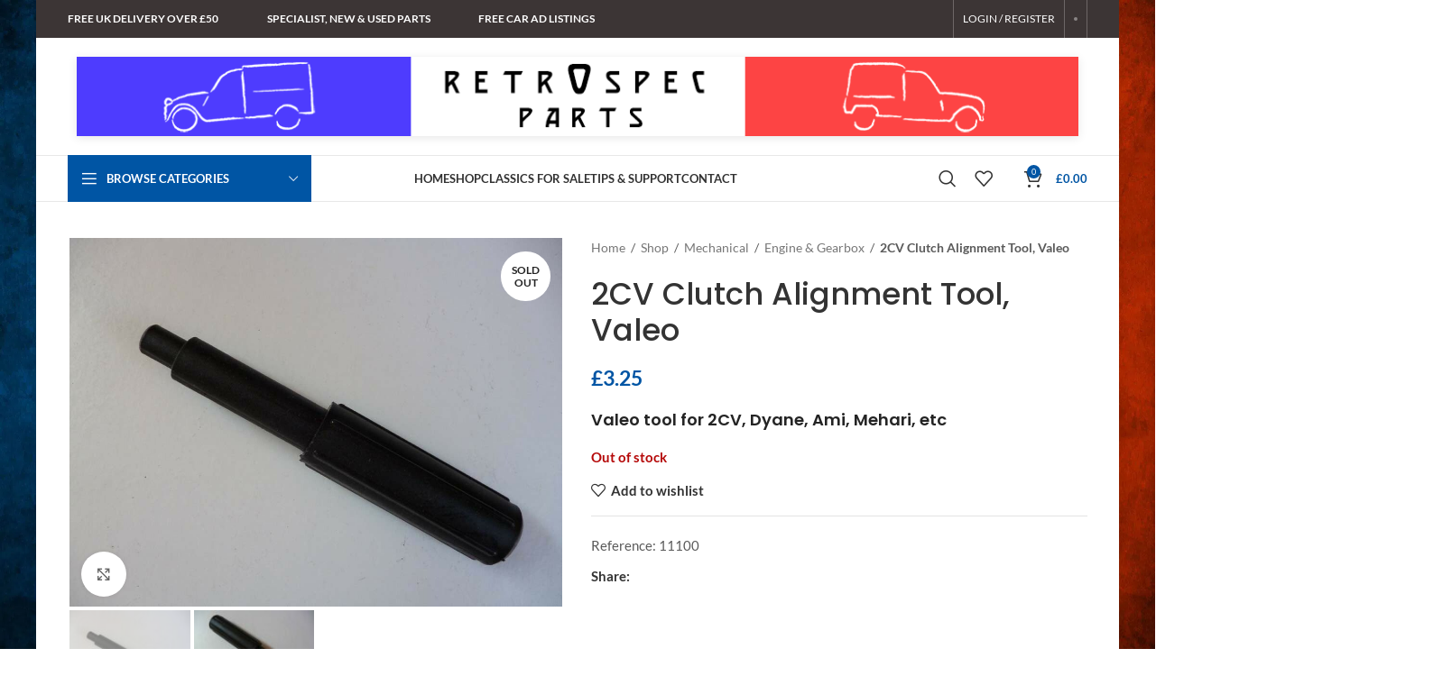

--- FILE ---
content_type: text/html; charset=UTF-8
request_url: https://retrospecparts.com/shop/mechanical/engine-gearbox/2cv-clutch-alignment-tool-valeo/
body_size: 53716
content:
<!DOCTYPE html><html lang="en-GB"><head><meta charset="UTF-8"><link rel="profile" href="https://gmpg.org/xfn/11"><link rel="pingback" href="https://retrospecparts.com/xmlrpc.php"> <script>window.MSInputMethodContext && document.documentMode && document.write('<script src="https://retrospecparts.com/wp-content/themes/woodmart/js/libs/ie11CustomProperties.min.js"><\/script>');</script> <meta name='robots' content='index, follow, max-image-preview:large, max-snippet:-1, max-video-preview:-1' /><style>img:is([sizes="auto" i],[sizes^="auto," i]){contain-intrinsic-size:3000px 1500px}</style><title>2CV Clutch Alignment Tool, Valeo - RetroSpec Parts</title><meta name="description" content="Valeo tool for 2CV, Dyane, Ami, Mehari, etc" /><link rel="canonical" href="https://retrospecparts.com/shop/mechanical/engine-gearbox/2cv-clutch-alignment-tool-valeo/" /><meta property="og:locale" content="en_GB" /><meta property="og:type" content="article" /><meta property="og:title" content="2CV Clutch Alignment Tool, Valeo - RetroSpec Parts" /><meta property="og:description" content="Valeo tool for 2CV, Dyane, Ami, Mehari, etc" /><meta property="og:url" content="https://retrospecparts.com/shop/mechanical/engine-gearbox/2cv-clutch-alignment-tool-valeo/" /><meta property="og:site_name" content="RetroSpec Parts" /><meta property="article:publisher" content="https://www.facebook.com/retrospecparts" /><meta property="article:modified_time" content="2024-12-22T16:02:02+00:00" /><meta property="og:image" content="https://retrospecparts.com/wp-content/uploads/2012/08/p_2_1_7_217-2CV-Clutch-Alignment-Tool-Valeo.jpg" /><meta property="og:image:width" content="1025" /><meta property="og:image:height" content="768" /><meta property="og:image:type" content="image/jpeg" /><meta name="twitter:card" content="summary_large_image" /><meta name="twitter:label1" content="Estimated reading time" /><meta name="twitter:data1" content="1 minute" /> <script type="application/ld+json" class="yoast-schema-graph">{"@context":"https://schema.org","@graph":[{"@type":"WebPage","@id":"https://retrospecparts.com/shop/mechanical/engine-gearbox/2cv-clutch-alignment-tool-valeo/","url":"https://retrospecparts.com/shop/mechanical/engine-gearbox/2cv-clutch-alignment-tool-valeo/","name":"2CV Clutch Alignment Tool, Valeo - RetroSpec Parts","isPartOf":{"@id":"https://retrospecparts.com/#website"},"primaryImageOfPage":{"@id":"https://retrospecparts.com/shop/mechanical/engine-gearbox/2cv-clutch-alignment-tool-valeo/#primaryimage"},"image":{"@id":"https://retrospecparts.com/shop/mechanical/engine-gearbox/2cv-clutch-alignment-tool-valeo/#primaryimage"},"thumbnailUrl":"https://retrospecparts.com/wp-content/uploads/2012/08/p_2_1_7_217-2CV-Clutch-Alignment-Tool-Valeo.jpg","datePublished":"2022-11-07T16:19:51+00:00","dateModified":"2024-12-22T16:02:02+00:00","description":"Valeo tool for 2CV, Dyane, Ami, Mehari, etc","breadcrumb":{"@id":"https://retrospecparts.com/shop/mechanical/engine-gearbox/2cv-clutch-alignment-tool-valeo/#breadcrumb"},"inLanguage":"en-GB","potentialAction":[{"@type":"ReadAction","target":["https://retrospecparts.com/shop/mechanical/engine-gearbox/2cv-clutch-alignment-tool-valeo/"]}]},{"@type":"ImageObject","inLanguage":"en-GB","@id":"https://retrospecparts.com/shop/mechanical/engine-gearbox/2cv-clutch-alignment-tool-valeo/#primaryimage","url":"https://retrospecparts.com/wp-content/uploads/2012/08/p_2_1_7_217-2CV-Clutch-Alignment-Tool-Valeo.jpg","contentUrl":"https://retrospecparts.com/wp-content/uploads/2012/08/p_2_1_7_217-2CV-Clutch-Alignment-Tool-Valeo.jpg","width":1025,"height":768,"caption":"2CV Clutch Alignment Tool, Valeo"},{"@type":"BreadcrumbList","@id":"https://retrospecparts.com/shop/mechanical/engine-gearbox/2cv-clutch-alignment-tool-valeo/#breadcrumb","itemListElement":[{"@type":"ListItem","position":1,"name":"Home","item":"https://retrospecparts.com/"},{"@type":"ListItem","position":2,"name":"Shop","item":"https://retrospecparts.com/shop/"},{"@type":"ListItem","position":3,"name":"Mechanical","item":"https://retrospecparts.com/shop/mechanical/"},{"@type":"ListItem","position":4,"name":"Engine &amp; Gearbox","item":"https://retrospecparts.com/shop/mechanical/engine-gearbox/"},{"@type":"ListItem","position":5,"name":"2CV Clutch Alignment Tool, Valeo"}]},{"@type":"WebSite","@id":"https://retrospecparts.com/#website","url":"https://retrospecparts.com/","name":"RetroSpec Parts","description":"2CV, Dyane, Citroën DS Parts","publisher":{"@id":"https://retrospecparts.com/#organization"},"potentialAction":[{"@type":"SearchAction","target":{"@type":"EntryPoint","urlTemplate":"https://retrospecparts.com/?s={search_term_string}"},"query-input":{"@type":"PropertyValueSpecification","valueRequired":true,"valueName":"search_term_string"}}],"inLanguage":"en-GB"},{"@type":"Organization","@id":"https://retrospecparts.com/#organization","name":"Retrospec Parts","url":"https://retrospecparts.com/","logo":{"@type":"ImageObject","inLanguage":"en-GB","@id":"https://retrospecparts.com/#/schema/logo/image/","url":"https://staging.retrospecparts.com/wp-content/uploads/2021/01/Logo-Rectangle.png","contentUrl":"https://staging.retrospecparts.com/wp-content/uploads/2021/01/Logo-Rectangle.png","width":1000,"height":500,"caption":"Retrospec Parts"},"image":{"@id":"https://retrospecparts.com/#/schema/logo/image/"},"sameAs":["https://www.facebook.com/retrospecparts","https://uk.trustpilot.com/review/retrospecparts.com"]}]}</script> <link rel='dns-prefetch' href='//fonts.googleapis.com' /><style id='classic-theme-styles-inline-css' type='text/css'>/*! This file is auto-generated */
.wp-block-button__link{color:#fff;background-color:#32373c;border-radius:9999px;box-shadow:none;text-decoration:none;padding:calc(.667em + 2px) calc(1.333em + 2px);font-size:1.125em}.wp-block-file__button{background:#32373c;color:#fff;text-decoration:none}</style><link data-optimized="1" rel='stylesheet' id='wpa-css-css' href='https://retrospecparts.com/wp-content/litespeed/css/735975ed4d3b6df68c87f0fb06b314f2.css?ver=36f8e' type='text/css' media='all' /><style id='woocommerce-inline-inline-css' type='text/css'>.woocommerce form .form-row .required{visibility:visible}</style><link data-optimized="1" rel='stylesheet' id='brands-styles-css' href='https://retrospecparts.com/wp-content/litespeed/css/140b3ff03a7d3ae8109b0cf8a415fbe3.css?ver=5bf6f' type='text/css' media='all' /><link data-optimized="1" rel='stylesheet' id='wc_stripe_express_checkout_style-css' href='https://retrospecparts.com/wp-content/litespeed/css/aecb15779981a5f85d653df2471094b0.css?ver=d5cbc' type='text/css' media='all' /><link data-optimized="1" rel='stylesheet' id='bootstrap-css' href='https://retrospecparts.com/wp-content/litespeed/css/d93094fdf63e5540c29be91999b6df1b.css?ver=fe4ea' type='text/css' media='all' /><link data-optimized="1" rel='stylesheet' id='woodmart-style-css' href='https://retrospecparts.com/wp-content/litespeed/css/08ba24f503d5d2ba58e06254438b884b.css?ver=41df0' type='text/css' media='all' /><link data-optimized="1" rel='stylesheet' id='child-style-css' href='https://retrospecparts.com/wp-content/litespeed/css/7e0bfdd2d0ab429286cb58ae3fed2864.css?ver=f2f6c' type='text/css' media='all' /><link data-optimized="1" rel='stylesheet' id='elementor-icons-css' href='https://retrospecparts.com/wp-content/litespeed/css/04b8ec831779c1479e53a5aa34228173.css?ver=0a2af' type='text/css' media='all' /><link data-optimized="1" rel='stylesheet' id='elementor-frontend-css' href='https://retrospecparts.com/wp-content/litespeed/css/fda88772cca15a2afbbb3b5b9dcc97ce.css?ver=799ff' type='text/css' media='all' /><link data-optimized="1" rel='stylesheet' id='elementor-post-11-css' href='https://retrospecparts.com/wp-content/litespeed/css/5d68afc27014c18491abea868ccfa342.css?ver=19f52' type='text/css' media='all' /><link data-optimized="1" rel='stylesheet' id='elementor-icons-shared-0-css' href='https://retrospecparts.com/wp-content/litespeed/css/4cd24c04f780d54011b6cd925d731d78.css?ver=41c7c' type='text/css' media='all' /><link data-optimized="1" rel='stylesheet' id='elementor-icons-fa-solid-css' href='https://retrospecparts.com/wp-content/litespeed/css/0bac9a08f1708df7b04a8608758f73bb.css?ver=872b4' type='text/css' media='all' /><link data-optimized="1" rel='stylesheet' id='elementor-icons-fa-brands-css' href='https://retrospecparts.com/wp-content/litespeed/css/f308d1ce3588fb339590363baabf413a.css?ver=3140d' type='text/css' media='all' /><link data-optimized="1" rel='stylesheet' id='elementor-icons-fa-regular-css' href='https://retrospecparts.com/wp-content/litespeed/css/ac834eed416860e032ddf92be27051c7.css?ver=b9610' type='text/css' media='all' /><link data-optimized="1" rel='stylesheet' id='wd-layout-wrapper-boxed-css' href='https://retrospecparts.com/wp-content/litespeed/css/f6adf5a5efc2ee0609248017d23c8101.css?ver=def19' type='text/css' media='all' /><link data-optimized="1" rel='stylesheet' id='wd-widget-wd-recent-posts-css' href='https://retrospecparts.com/wp-content/litespeed/css/8c74af2059f8717d2c625e9f99b34ea1.css?ver=89a71' type='text/css' media='all' /><link data-optimized="1" rel='stylesheet' id='wd-widget-nav-css' href='https://retrospecparts.com/wp-content/litespeed/css/372de7b001412789cc47fb81d212d756.css?ver=14ff9' type='text/css' media='all' /><link data-optimized="1" rel='stylesheet' id='wd-widget-product-cat-css' href='https://retrospecparts.com/wp-content/litespeed/css/04be86d13b35c3d81271b16fbf61d352.css?ver=11890' type='text/css' media='all' /><link data-optimized="1" rel='stylesheet' id='wd-widget-layered-nav-stock-status-css' href='https://retrospecparts.com/wp-content/litespeed/css/1e6dbcf2e05c6c39b8cb2d58178b5d53.css?ver=48bf3' type='text/css' media='all' /><link data-optimized="1" rel='stylesheet' id='wd-widget-product-list-css' href='https://retrospecparts.com/wp-content/litespeed/css/c95b81916f34e53a62448dca0022727e.css?ver=7dd92' type='text/css' media='all' /><link data-optimized="1" rel='stylesheet' id='wd-widget-slider-price-filter-css' href='https://retrospecparts.com/wp-content/litespeed/css/c95d39aa8bc8000b7aa5b3f938a6459f.css?ver=e95ff' type='text/css' media='all' /><link data-optimized="1" rel='stylesheet' id='wd-lazy-loading-css' href='https://retrospecparts.com/wp-content/litespeed/css/6ac38f31bf9c23677386e68966a978e9.css?ver=1ed6f' type='text/css' media='all' /><link data-optimized="1" rel='stylesheet' id='wd-wpcf7-css' href='https://retrospecparts.com/wp-content/litespeed/css/ef06ef8a165378c9f9438f623df7696c.css?ver=3b84a' type='text/css' media='all' /><link data-optimized="1" rel='stylesheet' id='wd-woo-stripe-css' href='https://retrospecparts.com/wp-content/litespeed/css/0026a6ce7b890ed2b186268b45eff3a0.css?ver=94f4c' type='text/css' media='all' /><link data-optimized="1" rel='stylesheet' id='wd-elementor-base-css' href='https://retrospecparts.com/wp-content/litespeed/css/f235cefd28822df35c0ee5b0dda682c1.css?ver=75907' type='text/css' media='all' /><link data-optimized="1" rel='stylesheet' id='wd-woocommerce-base-css' href='https://retrospecparts.com/wp-content/litespeed/css/9735e7e0764b0f37634cdb293bb9be42.css?ver=807c8' type='text/css' media='all' /><link data-optimized="1" rel='stylesheet' id='wd-mod-star-rating-css' href='https://retrospecparts.com/wp-content/litespeed/css/acf21cc7ca8baa7e48aadf350ceabc4e.css?ver=aa669' type='text/css' media='all' /><link data-optimized="1" rel='stylesheet' id='wd-woo-el-track-order-css' href='https://retrospecparts.com/wp-content/litespeed/css/2d80e37cca06f13be13eb84f72944be9.css?ver=9b4cc' type='text/css' media='all' /><link data-optimized="1" rel='stylesheet' id='wd-woo-mod-quantity-css' href='https://retrospecparts.com/wp-content/litespeed/css/4246b098bfa42698f7bb46731199b94f.css?ver=eecc5' type='text/css' media='all' /><link data-optimized="1" rel='stylesheet' id='wd-woo-single-prod-el-base-css' href='https://retrospecparts.com/wp-content/litespeed/css/a98d6832cf3f3e6f63fc883aca5fc81b.css?ver=1fa49' type='text/css' media='all' /><link data-optimized="1" rel='stylesheet' id='wd-woo-mod-stock-status-css' href='https://retrospecparts.com/wp-content/litespeed/css/b3d52fcd14a8a08cd4c01fbe213e7bce.css?ver=0d107' type='text/css' media='all' /><link data-optimized="1" rel='stylesheet' id='wd-woo-mod-shop-attributes-css' href='https://retrospecparts.com/wp-content/litespeed/css/00a9e4a5422c3b061e097ed2756cf9f5.css?ver=ec44e' type='text/css' media='all' /><link data-optimized="1" rel='stylesheet' id='wd-opt-disable-owl-css' href='https://retrospecparts.com/wp-content/litespeed/css/8d063fcce977324190e5f337e2e7622d.css?ver=12df9' type='text/css' media='all' /><link data-optimized="1" rel='stylesheet' id='wd-header-base-css' href='https://retrospecparts.com/wp-content/litespeed/css/232e177e20653993a3f6d2f3c4f29187.css?ver=153d6' type='text/css' media='all' /><link data-optimized="1" rel='stylesheet' id='wd-mod-tools-css' href='https://retrospecparts.com/wp-content/litespeed/css/be93b5e36722ae69816abf469075f4f2.css?ver=08c4c' type='text/css' media='all' /><link data-optimized="1" rel='stylesheet' id='wd-header-elements-base-css' href='https://retrospecparts.com/wp-content/litespeed/css/2e1586d41f6c7ebbf03cb8feb29562da.css?ver=066e7' type='text/css' media='all' /><link data-optimized="1" rel='stylesheet' id='wd-woo-mod-login-form-css' href='https://retrospecparts.com/wp-content/litespeed/css/555e40559dc7f7ea7ea4315a2af5d199.css?ver=cc712' type='text/css' media='all' /><link data-optimized="1" rel='stylesheet' id='wd-header-my-account-css' href='https://retrospecparts.com/wp-content/litespeed/css/2bab781d2c6d90abf13bd6041e9fd3a5.css?ver=c0fd9' type='text/css' media='all' /><link data-optimized="1" rel='stylesheet' id='wd-social-icons-css' href='https://retrospecparts.com/wp-content/litespeed/css/9adc89ea6b855374fec0a937fede37de.css?ver=ed1df' type='text/css' media='all' /><link data-optimized="1" rel='stylesheet' id='wd-header-cart-side-css' href='https://retrospecparts.com/wp-content/litespeed/css/3a6f443cc7ea91b97db00b6b92473782.css?ver=433bb' type='text/css' media='all' /><link data-optimized="1" rel='stylesheet' id='wd-header-cart-css' href='https://retrospecparts.com/wp-content/litespeed/css/e6d480e85a87623e9787ec3abdbb9e29.css?ver=8bab0' type='text/css' media='all' /><link data-optimized="1" rel='stylesheet' id='wd-widget-shopping-cart-css' href='https://retrospecparts.com/wp-content/litespeed/css/4f1fc43fc9006461c670cf6aafcb2e9a.css?ver=ba036' type='text/css' media='all' /><link data-optimized="1" rel='stylesheet' id='wd-header-categories-nav-css' href='https://retrospecparts.com/wp-content/litespeed/css/35d40b4696eb69fd5aa6177e305aaafd.css?ver=f13d6' type='text/css' media='all' /><link data-optimized="1" rel='stylesheet' id='wd-mod-nav-vertical-css' href='https://retrospecparts.com/wp-content/litespeed/css/40e106b4dfb8e6dd09624d844357dfc5.css?ver=2990a' type='text/css' media='all' /><link data-optimized="1" rel='stylesheet' id='wd-section-title-css' href='https://retrospecparts.com/wp-content/litespeed/css/32803bdba7392d66a0b3b53daba74355.css?ver=b1d33' type='text/css' media='all' /><link data-optimized="1" rel='stylesheet' id='wd-mod-nav-menu-label-css' href='https://retrospecparts.com/wp-content/litespeed/css/355306e4bbe14ec15b7758d528248de0.css?ver=1ab8d' type='text/css' media='all' /><link data-optimized="1" rel='stylesheet' id='wd-product-loop-css' href='https://retrospecparts.com/wp-content/litespeed/css/7e33f58712fa80c965893000afa4f7cd.css?ver=472ef' type='text/css' media='all' /><link data-optimized="1" rel='stylesheet' id='wd-product-loop-quick-css' href='https://retrospecparts.com/wp-content/litespeed/css/a39f9d8c6d9f5a30f22693441cfc0166.css?ver=7eb2a' type='text/css' media='all' /><link data-optimized="1" rel='stylesheet' id='wd-woo-mod-add-btn-replace-css' href='https://retrospecparts.com/wp-content/litespeed/css/c87fe22094f71b8910a6126b533ae311.css?ver=85111' type='text/css' media='all' /><link data-optimized="1" rel='stylesheet' id='wd-woo-mod-product-labels-css' href='https://retrospecparts.com/wp-content/litespeed/css/6ad13767e8250aef9f81d50897b0435d.css?ver=2183d' type='text/css' media='all' /><link data-optimized="1" rel='stylesheet' id='wd-woo-mod-product-labels-round-css' href='https://retrospecparts.com/wp-content/litespeed/css/7f6fdb7fefd28231b3038fa999a4cf7a.css?ver=1a601' type='text/css' media='all' /><link data-optimized="1" rel='stylesheet' id='wd-header-search-css' href='https://retrospecparts.com/wp-content/litespeed/css/b65e03206021b0cf6918cae7e0d8d770.css?ver=56c76' type='text/css' media='all' /><link data-optimized="1" rel='stylesheet' id='wd-wd-search-results-css' href='https://retrospecparts.com/wp-content/litespeed/css/7c4dc5a2fcb0fbdc7438ab9c4a09d8dd.css?ver=540a5' type='text/css' media='all' /><link data-optimized="1" rel='stylesheet' id='wd-wd-search-form-css' href='https://retrospecparts.com/wp-content/litespeed/css/5577531f042e19152f6ae9255a07d3e9.css?ver=4d848' type='text/css' media='all' /><link data-optimized="1" rel='stylesheet' id='wd-page-title-css' href='https://retrospecparts.com/wp-content/litespeed/css/e681cb1bda1f010f3d368afc015c485a.css?ver=9f385' type='text/css' media='all' /><link data-optimized="1" rel='stylesheet' id='wd-woo-single-prod-predefined-css' href='https://retrospecparts.com/wp-content/litespeed/css/3a0d538f4d25fb55dce618ac39070892.css?ver=7fedc' type='text/css' media='all' /><link data-optimized="1" rel='stylesheet' id='wd-woo-single-prod-and-quick-view-predefined-css' href='https://retrospecparts.com/wp-content/litespeed/css/761843985737c6158a6f6d3d29a439e4.css?ver=0ff35' type='text/css' media='all' /><link data-optimized="1" rel='stylesheet' id='wd-woo-single-prod-el-tabs-predefined-css' href='https://retrospecparts.com/wp-content/litespeed/css/3d455420deb0891e78be001a86e45af9.css?ver=54011' type='text/css' media='all' /><link data-optimized="1" rel='stylesheet' id='wd-photoswipe-css' href='https://retrospecparts.com/wp-content/litespeed/css/7f9a12d327172d8afc9ed594d7ea3a78.css?ver=24b04' type='text/css' media='all' /><link data-optimized="1" rel='stylesheet' id='wd-woo-single-prod-el-gallery-css' href='https://retrospecparts.com/wp-content/litespeed/css/b14529544be7ebed9cc9c1e6b97f886b.css?ver=a813a' type='text/css' media='all' /><link data-optimized="1" rel='stylesheet' id='wd-owl-carousel-css' href='https://retrospecparts.com/wp-content/litespeed/css/990b9d4590befb0277a67823c450a179.css?ver=6fdef' type='text/css' media='all' /><link data-optimized="1" rel='stylesheet' id='wd-tabs-css' href='https://retrospecparts.com/wp-content/litespeed/css/c29ac9ddb1c2c657b780571a60491266.css?ver=907ec' type='text/css' media='all' /><link data-optimized="1" rel='stylesheet' id='wd-woo-single-prod-el-tabs-opt-layout-tabs-css' href='https://retrospecparts.com/wp-content/litespeed/css/5e22a1f4a2855aaf36cb2deb3c938af9.css?ver=51421' type='text/css' media='all' /><link data-optimized="1" rel='stylesheet' id='wd-accordion-css' href='https://retrospecparts.com/wp-content/litespeed/css/70adb5e317bcc1f5cd6f1af01de982b7.css?ver=e79a3' type='text/css' media='all' /><link data-optimized="1" rel='stylesheet' id='wd-footer-base-css' href='https://retrospecparts.com/wp-content/litespeed/css/1abcbecf61c5fae93d16452482b86a05.css?ver=28b04' type='text/css' media='all' /><link data-optimized="1" rel='stylesheet' id='wd-scroll-top-css' href='https://retrospecparts.com/wp-content/litespeed/css/b12699d00bafe10792ad2c9665205354.css?ver=d3621' type='text/css' media='all' /><link data-optimized="1" rel='stylesheet' id='wd-header-my-account-sidebar-css' href='https://retrospecparts.com/wp-content/litespeed/css/b27d62ceb0c23252addb6ebde6cd5207.css?ver=626b1' type='text/css' media='all' /><link data-optimized="1" rel='stylesheet' id='wd-woo-opt-social-login-css' href='https://retrospecparts.com/wp-content/litespeed/css/edec3f7baa6a67901d964dee5822686c.css?ver=4db55' type='text/css' media='all' /><link data-optimized="1" rel='stylesheet' id='xts-style-theme_settings_default-css' href='https://retrospecparts.com/wp-content/litespeed/css/d87b81d2a3f1b0128cd3f0fde653fae1.css?ver=d2afe' type='text/css' media='all' /><link data-optimized="1" rel='stylesheet' id='xts-google-fonts-css' href='https://retrospecparts.com/wp-content/litespeed/css/29212a14eca4dfdc32055c0f98218ce1.css?ver=18ce1' type='text/css' media='all' /><link data-optimized="1" rel='stylesheet' id='elementor-gf-roboto-css' href='https://retrospecparts.com/wp-content/litespeed/css/00993602ff718cd10b87d92496ac3752.css?ver=c3752' type='text/css' media='all' /><link data-optimized="1" rel='stylesheet' id='elementor-gf-robotoslab-css' href='https://retrospecparts.com/wp-content/litespeed/css/be0defc63e95c49fcf918d6cbe4058b7.css?ver=058b7' type='text/css' media='all' /> <script type="text/javascript" src="https://retrospecparts.com/wp-includes/js/jquery/jquery.min.js?ver=3.7.1" id="jquery-core-js"></script> <script data-optimized="1" type="text/javascript" id="tp-js-js-extra">var trustpilot_settings={"key":"qfJONsKQyx5iSq2u","TrustpilotScriptUrl":"https:\/\/invitejs.trustpilot.com\/tp.min.js","IntegrationAppUrl":"\/\/ecommscript-integrationapp.trustpilot.com","PreviewScriptUrl":"\/\/ecommplugins-scripts.trustpilot.com\/v2.1\/js\/preview.min.js","PreviewCssUrl":"\/\/ecommplugins-scripts.trustpilot.com\/v2.1\/css\/preview.min.css","PreviewWPCssUrl":"\/\/ecommplugins-scripts.trustpilot.com\/v2.1\/css\/preview_wp.css","WidgetScriptUrl":"\/\/widget.trustpilot.com\/bootstrap\/v5\/tp.widget.bootstrap.min.js"}</script> <script data-optimized="1" type="text/javascript" src="https://retrospecparts.com/wp-content/litespeed/js/d102f626c5c07c06b371b9a905426049.js?ver=42fee" id="tp-js-js"></script> <script data-optimized="1" type="text/javascript" src="https://retrospecparts.com/wp-content/litespeed/js/b00e3375b03d32d8ab6bf99583442d12.js?ver=830a3" id="jquery-blockui-js" defer="defer" data-wp-strategy="defer"></script> <script data-optimized="1" type="text/javascript" id="wc-add-to-cart-js-extra">var wc_add_to_cart_params={"ajax_url":"\/wp-admin\/admin-ajax.php","wc_ajax_url":"\/?wc-ajax=%%endpoint%%","i18n_view_cart":"View basket","cart_url":"https:\/\/retrospecparts.com\/basket\/","is_cart":"","cart_redirect_after_add":"no"}</script> <script data-optimized="1" type="text/javascript" src="https://retrospecparts.com/wp-content/litespeed/js/f1da20fb870c35cffe4519f0859d4cfc.js?ver=51850" id="wc-add-to-cart-js" defer="defer" data-wp-strategy="defer"></script> <script data-optimized="1" type="text/javascript" id="wc-single-product-js-extra">var wc_single_product_params={"i18n_required_rating_text":"Please select a rating","i18n_rating_options":["1 of 5 stars","2 of 5 stars","3 of 5 stars","4 of 5 stars","5 of 5 stars"],"i18n_product_gallery_trigger_text":"View full-screen image gallery","review_rating_required":"yes","flexslider":{"rtl":!1,"animation":"slide","smoothHeight":!0,"directionNav":!1,"controlNav":"thumbnails","slideshow":!1,"animationSpeed":500,"animationLoop":!1,"allowOneSlide":!1},"zoom_enabled":"","zoom_options":[],"photoswipe_enabled":"","photoswipe_options":{"shareEl":!1,"closeOnScroll":!1,"history":!1,"hideAnimationDuration":0,"showAnimationDuration":0},"flexslider_enabled":""}</script> <script data-optimized="1" type="text/javascript" src="https://retrospecparts.com/wp-content/litespeed/js/fa429db69e760e47e7458f17fc665f43.js?ver=30766" id="wc-single-product-js" defer="defer" data-wp-strategy="defer"></script> <script data-optimized="1" type="text/javascript" src="https://retrospecparts.com/wp-content/litespeed/js/5d41106768e6f0b38bf69830e3a82fce.js?ver=eaaa2" id="js-cookie-js" defer="defer" data-wp-strategy="defer"></script> <script data-optimized="1" type="text/javascript" id="woocommerce-js-extra">var woocommerce_params={"ajax_url":"\/wp-admin\/admin-ajax.php","wc_ajax_url":"\/?wc-ajax=%%endpoint%%","i18n_password_show":"Show password","i18n_password_hide":"Hide password"}</script> <script data-optimized="1" type="text/javascript" src="https://retrospecparts.com/wp-content/litespeed/js/d33b5af82d0818b4ae10086bd8895ef0.js?ver=fed6e" id="woocommerce-js" defer="defer" data-wp-strategy="defer"></script> <script data-optimized="1" type="text/javascript" src="https://retrospecparts.com/wp-content/litespeed/js/1cead28b02730f03a442140390755b2f.js?ver=8fca4" id="wd-device-library-js"></script> <meta name="viewport" content="width=device-width, initial-scale=1.0, maximum-scale=1.0, user-scalable=no"><link rel="preload" as="font" href="https://retrospecparts.com/wp-content/themes/woodmart/fonts/woodmart-font-1-400.woff2?v=7.2.4" type="font/woff2" crossorigin>
<noscript><style>.woocommerce-product-gallery{ opacity: 1 !important; }</style></noscript><meta name="generator" content="Elementor 3.32.5; features: additional_custom_breakpoints; settings: css_print_method-external, google_font-enabled, font_display-auto"><style>.e-con.e-parent:nth-of-type(n+4):not(.e-lazyloaded):not(.e-no-lazyload),.e-con.e-parent:nth-of-type(n+4):not(.e-lazyloaded):not(.e-no-lazyload) *{background-image:none!important}@media screen and (max-height:1024px){.e-con.e-parent:nth-of-type(n+3):not(.e-lazyloaded):not(.e-no-lazyload),.e-con.e-parent:nth-of-type(n+3):not(.e-lazyloaded):not(.e-no-lazyload) *{background-image:none!important}}@media screen and (max-height:640px){.e-con.e-parent:nth-of-type(n+2):not(.e-lazyloaded):not(.e-no-lazyload),.e-con.e-parent:nth-of-type(n+2):not(.e-lazyloaded):not(.e-no-lazyload) *{background-image:none!important}}</style><link rel="icon" href="https://retrospecparts.com/wp-content/uploads/2021/01/cropped-favicon-32x32.png" sizes="32x32" /><link rel="icon" href="https://retrospecparts.com/wp-content/uploads/2021/01/cropped-favicon-192x192.png" sizes="192x192" /><link rel="apple-touch-icon" href="https://retrospecparts.com/wp-content/uploads/2021/01/cropped-favicon-180x180.png" /><meta name="msapplication-TileImage" content="https://retrospecparts.com/wp-content/uploads/2021/01/cropped-favicon-270x270.png" /><style></style><style id="wd-style-header_912234-css" data-type="wd-style-header_912234">:root{--wd-top-bar-h:42px;--wd-top-bar-sm-h:38px;--wd-top-bar-sticky-h:0.001px;--wd-header-general-h:130px;--wd-header-general-sm-h:70px;--wd-header-general-sticky-h:0.001px;--wd-header-bottom-h:50px;--wd-header-bottom-sm-h:0.001px;--wd-header-bottom-sticky-h:0.001px;--wd-header-clone-h:0.001px}.whb-top-bar .wd-dropdown{margin-top:1px}.whb-top-bar .wd-dropdown:after{height:11px}.whb-header-bottom .wd-dropdown{margin-top:5px}.whb-header-bottom .wd-dropdown:after{height:15px}.whb-header .whb-header-bottom .wd-header-cats{margin-top:-1px;margin-bottom:-1px;height:calc(100% + 2px)}@media (min-width:1025px){.whb-top-bar-inner{height:42px;max-height:42px}.whb-sticked .whb-top-bar-inner{height:42px;max-height:42px}.whb-general-header-inner{height:130px;max-height:130px}.whb-sticked .whb-general-header-inner{height:60px;max-height:60px}.whb-header-bottom-inner{height:50px;max-height:50px}.whb-sticked .whb-header-bottom-inner{height:50px;max-height:50px}}@media (max-width:1024px){.whb-top-bar-inner{height:38px;max-height:38px}.whb-general-header-inner{height:70px;max-height:70px}}.whb-top-bar{background-color:rgb(60 53 53)}.whb-general-header{border-color:rgb(232 232 232);border-bottom-width:1px;border-bottom-style:solid}.whb-wjlcubfdmlq3d7jvmt23 .menu-opener{background-color:rgb(0 85 164)}.whb-header-bottom{border-color:rgb(232 232 232);border-bottom-width:1px;border-bottom-style:solid}</style></head><body class="wp-singular product-template-default single single-product postid-12625 wp-theme-woodmart wp-child-theme-woodmart-retro theme-woodmart woocommerce woocommerce-page woocommerce-no-js wrapper-boxed-2  woodmart-product-design-default categories-accordion-on woodmart-archive-shop woodmart-ajax-shop-on offcanvas-sidebar-mobile offcanvas-sidebar-tablet elementor-default elementor-kit-11"> <script data-optimized="1" type="text/javascript" id="wd-flicker-fix"></script> <div class="website-wrapper"><header class="whb-header whb-header_912234 whb-sticky-shadow whb-scroll-stick whb-sticky-real"><div class="whb-main-header"><div class="whb-row whb-top-bar whb-not-sticky-row whb-with-bg whb-without-border whb-color-light whb-flex-flex-middle"><div class="container"><div class="whb-flex-row whb-top-bar-inner"><div class="whb-column whb-col-left whb-visible-lg whb-empty-column"></div><div class="whb-column whb-col-center whb-visible-lg"><div class="wd-header-text set-cont-mb-s reset-last-child "><a href="/delivery/"><strong style="color: #ffffff; text-transform: uppercase;">Free UK Delivery over £50</strong></a></div><div class="wd-header-text set-cont-mb-s reset-last-child "><a href="/shop/"><strong style="color: #ffffff; text-transform: uppercase;">Specialist, New &amp; Used Parts</strong></a></div><div class="wd-header-text set-cont-mb-s reset-last-child "><a href="/cars-for-sale/"><strong style="color: #ffffff; text-transform: uppercase;">Free Car Ad Listings</strong></a></div><div class="wd-header-text set-cont-mb-s reset-last-child "><script data-optimized="1" type="text/javascript" src="https://retrospecparts.com/wp-content/litespeed/js/cc5dc016d9ed15e21e2718acbccee61c.js?ver=ee61c" async></script> <div class="trustpilot-widget" data-locale="en-GB" data-template-id="5419b6a8b0d04a076446a9ad" data-businessunit-id="60775df914ae9f0001d7a924" data-style-height="24px" data-style-width="100%" data-theme="dark"><a href="https://uk.trustpilot.com/review/retrospecparts.com" target="_blank" rel="noopener">Trustpilot</a></div></div></div><div class="whb-column whb-col-right whb-visible-lg"><div class="wd-header-divider wd-full-height "></div><div class="wd-header-my-account wd-tools-element wd-event-hover wd-design-1 wd-account-style-text login-side-opener whb-vssfpylqqax9pvkfnxoz">
<a href="https://retrospecparts.com/my-account/" title="My account">
<span class="wd-tools-icon">
</span>
<span class="wd-tools-text">
Login / Register			</span></a></div><div class="wd-header-divider wd-full-height "></div><div class="wd-social-icons icons-design-bordered icons-size- color-scheme-light social-follow social-form-circle text-center">
<a rel="noopener noreferrer nofollow" href="https://www.facebook.com/retrospecparts/" target="_blank" class=" wd-social-icon social-facebook" aria-label="Facebook social link">
<span class="wd-icon"></span>
</a></div><div class="wd-header-divider wd-full-height "></div></div><div class="whb-column whb-col-mobile whb-hidden-lg"><div class="wd-header-text set-cont-mb-s reset-last-child "><p style="text-align: center;"><a href="/delivery/"><strong style="color: #ffffff; text-transform: uppercase;">Free UK Delivery over £50</strong></a></p></div></div></div></div></div><div class="whb-row whb-general-header whb-not-sticky-row whb-without-bg whb-border-fullwidth whb-color-dark whb-flex-flex-middle"><div class="container"><div class="whb-flex-row whb-general-header-inner"><div class="whb-column whb-col-left whb-visible-lg whb-empty-column"></div><div class="whb-column whb-col-center whb-visible-lg"><div class="wd-header-text set-cont-mb-s reset-last-child "><div class="site-logo"><div class="woodmart-logo-wrap">
<a href="https://retrospecparts.com/" class="woodmart-logo woodmart-main-logo" rel="home">
<picture>
<source
data-srcset="
https://retrospecparts.com/wp-content/themes/woodmart-retro/assets/img/logo/logo-wide-1130.webp 1130w,
https://retrospecparts.com/wp-content/themes/woodmart-retro/assets/img/logo/logo-wide-1695.webp 1695w,
https://retrospecparts.com/wp-content/themes/woodmart-retro/assets/img/logo/logo-wide-2260.webp 2260w"
sizes="(max-width: 1130px) 100vw, 1130px"
type="image/webp"
/>
<img
width="1130"
height="89"
src="https://retrospecparts.com/wp-content/themes/woodmart-retro/assets/img/logo/logo-wide-1130.png"
alt="RetroSpec Parts"
srcset="
https://retrospecparts.com/wp-content/themes/woodmart-retro/assets/img/logo/logo-wide-1130.png 1130w,
https://retrospecparts.com/wp-content/themes/woodmart-retro/assets/img/logo/logo-wide-1695.png 1695w,
https://retrospecparts.com/wp-content/themes/woodmart-retro/assets/img/logo/logo-wide-2260.png 2260w"
sizes="(max-width: 1130px) 100vw, 1130px"
/>
</picture>
</a></div></div></div></div><div class="whb-column whb-col-right whb-visible-lg whb-empty-column"></div><div class="whb-column whb-mobile-left whb-hidden-lg"><div class="wd-tools-element wd-header-mobile-nav wd-style-text wd-design-1 whb-g1k0m1tib7raxrwkm1t3">
<a href="#" rel="nofollow" aria-label="Open mobile menu">
<span class="wd-tools-icon">
</span><span class="wd-tools-text">Menu</span></a></div></div><div class="whb-column whb-mobile-center whb-hidden-lg"><div class="site-logo">
<a href="https://retrospecparts.com/" class="wd-logo wd-main-logo" rel="home">
<img fetchpriority="high" width="780" height="184" src="https://retrospecparts.com/wp-content/uploads/2021/01/logo-centre.png" class="attachment-full size-full" alt="" style="max-width:200px;" decoding="async" srcset="https://retrospecparts.com/wp-content/uploads/2021/01/logo-centre.png 780w, https://retrospecparts.com/wp-content/uploads/2021/01/logo-centre-150x35.png 150w, https://retrospecparts.com/wp-content/uploads/2021/01/logo-centre-300x71.png 300w, https://retrospecparts.com/wp-content/uploads/2021/01/logo-centre-768x181.png 768w" sizes="(max-width: 780px) 100vw, 780px" />	</a></div></div><div class="whb-column whb-mobile-right whb-hidden-lg"><div class="wd-header-cart wd-tools-element wd-design-5 cart-widget-opener whb-trk5sfmvib0ch1s1qbtc">
<a href="https://retrospecparts.com/basket/" title="Shopping cart">
<span class="wd-tools-icon">
<span class="wd-cart-number wd-tools-count">0 <span>items</span></span>
</span>
<span class="wd-tools-text">
<span class="woodmart-cart-subtotal"><span class="woocommerce-Price-amount amount"><bdi><span class="woocommerce-Price-currencySymbol">&pound;</span>0.00</bdi></span></span>
</span></a></div></div></div></div></div><div class="whb-row whb-header-bottom whb-not-sticky-row whb-without-bg whb-border-fullwidth whb-color-dark whb-flex-flex-middle whb-hidden-mobile"><div class="container"><div class="whb-flex-row whb-header-bottom-inner"><div class="whb-column whb-col-left whb-visible-lg"><div class="wd-header-cats wd-style-1 wd-event-hover whb-wjlcubfdmlq3d7jvmt23" role="navigation" aria-label="Header categories navigation">
<span class="menu-opener color-scheme-light has-bg">
<span class="menu-opener-icon"></span>
<span class="menu-open-label">
Browse Categories		</span>
</span><div class="wd-dropdown wd-dropdown-cats"><ul id="menu-header-categories-menu" class="menu wd-nav wd-nav-vertical wd-design-default"><li id="menu-item-15753" class="menu-item menu-item-type-taxonomy menu-item-object-product_cat menu-item-15753 item-level-0 menu-mega-dropdown wd-event-hover menu-item-has-children" ><a href="https://retrospecparts.com/shop/body-trim/" class="woodmart-nav-link"><span class="wd-nav-icon fa fa-car-side"></span><span class="nav-link-text">Body &amp; Trim</span></a><div class="wd-dropdown-menu wd-dropdown wd-design-full-width color-scheme-dark"><div class="container"><link data-optimized="1" rel="stylesheet" id="elementor-post-203-css" href="https://retrospecparts.com/wp-content/litespeed/css/5a08149d1d34d04a872c6dbd2799e41c.css?ver=c4bbd" type="text/css" media="all"><div data-elementor-type="wp-post" data-elementor-id="203" class="elementor elementor-203"><section class="elementor-section elementor-top-section elementor-element elementor-element-075ae6b elementor-section-boxed elementor-section-height-default elementor-section-height-default wd-section-disabled" data-id="075ae6b" data-element_type="section"><div class="elementor-container elementor-column-gap-default"><div class="elementor-column elementor-col-33 elementor-top-column elementor-element elementor-element-de03d82" data-id="de03d82" data-element_type="column"><div class="elementor-widget-wrap elementor-element-populated"><div class="elementor-element elementor-element-2841c07 elementor-widget elementor-widget-wd_title" data-id="2841c07" data-element_type="widget" data-widget_type="wd_title.default"><div class="elementor-widget-container"><div class="title-wrapper set-mb-s reset-last-child wd-title-color-default wd-title-style-default wd-title-size-default text-left"><div class="liner-continer"><h4 class="woodmart-title-container title wd-fontsize-l"><a href="/shop/body-trim/">Body &amp; Trim</a></h4></div></div></div></div><div class="elementor-element elementor-element-f621839 elementor-widget elementor-widget-wd_extra_menu_list" data-id="f621839" data-element_type="widget" data-widget_type="wd_extra_menu_list.default"><div class="elementor-widget-container"><ul class="wd-sub-menu  mega-menu-list"><li class="item-with-label item-label-red"><ul class="sub-sub-menu"><li class="item-with-label item-label-primary">
<a  href="/shop/body-trim/exterior/">
Exterior
</a></li><li class="item-with-label item-label-primary">
<a  href="/shop/body-trim/interior/">
Interior
</a></li><li class="item-with-label item-label-primary">
<a  href="/shop/body-trim/mirrors/">
Mirrors
</a></li><li class="item-with-label item-label-primary">
<a  href="/shop/body-trim/fixings-body-trim/">
Fixings
</a></li><li class="item-with-label item-label-primary">
<a  href="/shop/body-trim/miscellaneous-body-trim/">
Miscellaneous
</a></li></ul></li></ul></div></div></div></div><div class="elementor-column elementor-col-66 elementor-top-column elementor-element elementor-element-cc4d202" data-id="cc4d202" data-element_type="column" data-settings="{&quot;background_background&quot;:&quot;classic&quot;}"><div class="elementor-widget-wrap elementor-element-populated"><div class="elementor-element elementor-element-1d0842b elementor-widget elementor-widget-wd_products" data-id="1d0842b" data-element_type="widget" data-widget_type="wd_products.default"><div class="elementor-widget-container"><div class="wd-products-element"><div class="products elements-grid row wd-products-holder pagination- wd-spacing-20 grid-columns-3 align-items-start" data-paged="1" data-atts="{&quot;element_title&quot;:&quot;&quot;,&quot;title_alignment&quot;:&quot;left&quot;,&quot;query_post_type&quot;:&quot;product&quot;,&quot;post_type&quot;:&quot;featured&quot;,&quot;include&quot;:null,&quot;taxonomies&quot;:[&quot;1107&quot;],&quot;offset&quot;:&quot;&quot;,&quot;orderby&quot;:&quot;menu_order&quot;,&quot;query_type&quot;:&quot;OR&quot;,&quot;order&quot;:null,&quot;meta_key&quot;:null,&quot;exclude&quot;:[&quot;13064&quot;,&quot;13740&quot;,&quot;13470&quot;],&quot;shop_tools&quot;:null,&quot;hide_out_of_stock&quot;:&quot;no&quot;,&quot;ajax_recently_viewed&quot;:null,&quot;speed&quot;:null,&quot;slides_per_view&quot;:null,&quot;slides_per_view_tablet&quot;:null,&quot;slides_per_view_mobile&quot;:null,&quot;wrap&quot;:null,&quot;autoplay&quot;:null,&quot;center_mode&quot;:null,&quot;hide_pagination_control&quot;:null,&quot;hide_prev_next_buttons&quot;:null,&quot;scroll_per_page&quot;:null,&quot;layout&quot;:&quot;grid&quot;,&quot;pagination&quot;:&quot;&quot;,&quot;items_per_page&quot;:3,&quot;spacing&quot;:&quot;20&quot;,&quot;columns&quot;:{&quot;unit&quot;:&quot;px&quot;,&quot;size&quot;:3,&quot;sizes&quot;:[]},&quot;columns_tablet&quot;:{&quot;unit&quot;:&quot;px&quot;,&quot;size&quot;:&quot;&quot;,&quot;sizes&quot;:[]},&quot;columns_mobile&quot;:{&quot;unit&quot;:&quot;px&quot;,&quot;size&quot;:&quot;&quot;,&quot;sizes&quot;:[]},&quot;products_masonry&quot;:&quot;&quot;,&quot;products_different_sizes&quot;:&quot;&quot;,&quot;product_quantity&quot;:&quot;&quot;,&quot;product_hover&quot;:&quot;inherit&quot;,&quot;sale_countdown&quot;:&quot;0&quot;,&quot;stretch_product&quot;:null,&quot;stretch_product_tablet&quot;:null,&quot;stretch_product_mobile&quot;:null,&quot;stock_progress_bar&quot;:&quot;0&quot;,&quot;highlighted_products&quot;:&quot;&quot;,&quot;products_bordered_grid&quot;:&quot;0&quot;,&quot;products_bordered_grid_style&quot;:null,&quot;products_with_background&quot;:&quot;0&quot;,&quot;products_shadow&quot;:&quot;0&quot;,&quot;products_color_scheme&quot;:&quot;default&quot;,&quot;img_size&quot;:&quot;shop_catalog&quot;,&quot;img_size_custom&quot;:null,&quot;grid_gallery&quot;:&quot;&quot;,&quot;grid_gallery_control&quot;:null,&quot;grid_gallery_enable_arrows&quot;:null,&quot;ajax_page&quot;:&quot;&quot;,&quot;force_not_ajax&quot;:&quot;no&quot;,&quot;lazy_loading&quot;:&quot;yes&quot;,&quot;scroll_carousel_init&quot;:null,&quot;custom_sizes&quot;:false,&quot;elementor&quot;:true}" data-source="shortcode" data-columns="3" data-grid-gallery=""><div class="product-grid-item wd-with-labels product wd-hover-quick  col-lg-4 col-md-4 col-6 first  type-product post-18626 status-publish instock product_cat-ami product_cat-body-trim product_cat-citroen product_cat-clearance product_cat-exterior has-post-thumbnail sale featured sold-individually shipping-taxable purchasable product-type-simple" data-loop="1" data-id="18626"><div class="product-wrapper"><div class="product-element-top wd-quick-shop">
<a href="https://retrospecparts.com/shop/body-trim/exterior/ami-estate-tailgate-glass-rubber/" class="product-image-link"><div class="product-labels labels-rounded"><span class="onsale product-label">-16%</span></div><img class="wd-lazy-load wd-lazy-fade" src="https://retrospecparts.com/wp-content/themes/woodmart/images/lazy.png" data-wood-src="https://retrospecparts.com/wp-content/uploads/2021/04/Ami-Tailgate-Glass-Rubber-1-1-600x552.jpg" title="Ami Tailgate Glass Rubber 1" alt="Ami Tailgate Glass Rubber 1" loading="lazy" />		</a><div class="wd-buttons wd-pos-r-t"></div><div class="wd-add-btn wd-add-btn-replace">
<a href="/shop/mechanical/engine-gearbox/2cv-clutch-alignment-tool-valeo/?add-to-cart=18626" data-quantity="1" class="button product_type_simple add_to_cart_button ajax_add_to_cart add-to-cart-loop" data-product_id="18626" data-product_sku="AMB96161" aria-label="Add to basket: &ldquo;Ami Estate Tailgate Glass Rubber&rdquo;" rel="nofollow" data-success_message="&ldquo;Ami Estate Tailgate Glass Rubber&rdquo; has been added to your cart" role="button"><span>Add to basket</span></a></div></div><h3 class="wd-entities-title"><a href="https://retrospecparts.com/shop/body-trim/exterior/ami-estate-tailgate-glass-rubber/">Ami Estate Tailgate Glass Rubber</a></h3>
<span class="price"><del aria-hidden="true"><span class="woocommerce-Price-amount amount"><bdi><span class="woocommerce-Price-currencySymbol">&pound;</span>49.80</bdi></span></del> <span class="screen-reader-text">Original price was: &pound;49.80.</span><ins aria-hidden="true"><span class="woocommerce-Price-amount amount"><bdi><span class="woocommerce-Price-currencySymbol">&pound;</span>42.00</bdi></span></ins><span class="screen-reader-text">Current price is: &pound;42.00.</span></span></div></div><div class="product-grid-item wd-with-labels product wd-hover-quick  col-lg-4 col-md-4 col-6 type-product post-19665 status-publish outofstock product_cat-2cv-ripple product_cat-2cv-1960s product_cat-2cv-1970s product_cat-2cv-1980s product_cat-2cv-van-1970s product_cat-2cv-van-ak350 product_cat-2cv-van-azu-up-to-1970 product_cat-acadiane product_cat-ami product_cat-body-trim product_cat-citroen product_cat-ds product_cat-dyane-early-models product_cat-dyane-late-models product_cat-exterior product_cat-fixings-mech product_cat-fixings-body-trim product_cat-fuel-exhaust-heating product_cat-h-van product_cat-mechanical product_cat-mehari product_cat-miscellaneous-mech product_cat-miscellaneous-body-trim product_cat-other-citroens product_cat-other-makes product_cat-panhard product_cat-peugeot product_cat-renault product_cat-simca product_cat-tools-accessories has-post-thumbnail featured shipping-taxable purchasable product-type-simple" data-loop="2" data-id="19665"><div class="product-wrapper"><div class="product-element-top wd-quick-shop">
<a href="https://retrospecparts.com/shop/other-makes/panhard/locking-fuel-cap-replacement-gasket-seal-set-for-2cv-ds-hy-many-others/" class="product-image-link"><div class="product-labels labels-rounded"><span class="out-of-stock product-label">Sold out</span></div><img class="wd-lazy-load wd-lazy-fade" src="https://retrospecparts.com/wp-content/themes/woodmart/images/lazy.png" data-wood-src="https://retrospecparts.com/wp-content/uploads/2021/07/fuel-cap-seals-20125-2-600x600.jpg" title="fuel cap seals 20125-2" alt="fuel cap seals 20125-2" loading="lazy" />		</a><div class="wd-buttons wd-pos-r-t"></div><div class="wd-add-btn wd-add-btn-replace">
<a href="https://retrospecparts.com/shop/other-makes/panhard/locking-fuel-cap-replacement-gasket-seal-set-for-2cv-ds-hy-many-others/" data-quantity="1" class="button product_type_simple add-to-cart-loop" data-product_id="19665" data-product_sku="20125" aria-label="Read more about &ldquo;Locking Fuel Cap Replacement Gasket Seals (2), for 2cv, DS, HY &amp; many others&rdquo;" rel="nofollow" data-success_message=""><span>Read more</span></a></div></div><h3 class="wd-entities-title"><a href="https://retrospecparts.com/shop/other-makes/panhard/locking-fuel-cap-replacement-gasket-seal-set-for-2cv-ds-hy-many-others/">Locking Fuel Cap Replacement Gasket Seals (2), for 2cv, DS, HY &#038; many others</a></h3>
<span class="price"><span class="woocommerce-Price-amount amount"><bdi><span class="woocommerce-Price-currencySymbol">&pound;</span>3.95</bdi></span></span></div></div><div class="product-grid-item wd-with-labels product wd-hover-quick  col-lg-4 col-md-4 col-6 last  type-product post-15815 status-publish last instock product_cat-2cv-1960s product_cat-2cv-1970s product_cat-2cv-1980s product_cat-2cv-van-1970s product_cat-2cv-van-ak350 product_cat-2cv-van-azu-up-to-1970 product_cat-acadiane product_cat-ami product_cat-body-trim product_cat-citroen product_cat-ds product_cat-dyane-early-models product_cat-dyane-late-models product_cat-exterior product_cat-gift-ideas product_cat-mehari product_cat-mirrors product_cat-other-citroens product_cat-other-makes product_cat-peugeot product_cat-renault has-post-thumbnail featured shipping-taxable purchasable product-type-simple" data-loop="3" data-id="15815"><div class="product-wrapper"><div class="product-element-top wd-quick-shop">
<a href="https://retrospecparts.com/shop/body-trim/mirror-surround-kit-geco-22-274-275-or-438/" class="product-image-link">
<img class="wd-lazy-load wd-lazy-fade" src="https://retrospecparts.com/wp-content/themes/woodmart/images/lazy.png" data-wood-src="https://retrospecparts.com/wp-content/uploads/2021/02/GECO22S-e1614097422452-600x600.jpg" title="GECO22S" alt="GECO22S" loading="lazy" />		</a><div class="wd-buttons wd-pos-r-t"></div><div class="wd-add-btn wd-add-btn-replace">
<a href="/shop/mechanical/engine-gearbox/2cv-clutch-alignment-tool-valeo/?add-to-cart=15815" data-quantity="1" class="button product_type_simple add_to_cart_button ajax_add_to_cart add-to-cart-loop" data-product_id="15815" data-product_sku="GECO22S" aria-label="Add to basket: &ldquo;Mirror Surround Kit (Geco 22, 274, 275 or 438)&rdquo;" rel="nofollow" data-success_message="&ldquo;Mirror Surround Kit (Geco 22, 274, 275 or 438)&rdquo; has been added to your cart" role="button"><span>Add to basket</span></a></div></div><h3 class="wd-entities-title"><a href="https://retrospecparts.com/shop/body-trim/mirror-surround-kit-geco-22-274-275-or-438/">Mirror Surround Kit (Geco 22, 274, 275 or 438)</a></h3><div class="wd-star-rating"><div class="star-rating" role="img" aria-label="Rated 5.00 out of 5">
<span style="width:100%">
Rated <strong class="rating">5.00</strong> out of 5		</span></div></div>
<span class="price"><span class="woocommerce-Price-amount amount"><bdi><span class="woocommerce-Price-currencySymbol">&pound;</span>6.65</bdi></span></span></div></div></div></div></div></div><div class="elementor-element elementor-element-e4ad7dc elementor-widget elementor-widget-wd_button" data-id="e4ad7dc" data-element_type="widget" data-widget_type="wd_button.default"><div class="elementor-widget-container"><div class="wd-button-wrapper text-center" >
<a class="btn btn-style-default btn-style-rectangle btn-size-default btn-color-primary btn-icon-pos-right"  href="/shop/body-trim/">
<span class="wd-btn-text" data-elementor-setting-key="text">
View all				</span></a></div></div></div></div></div></div></section></div></div></div></li><li id="menu-item-15770" class="menu-item menu-item-type-taxonomy menu-item-object-product_cat current-product-ancestor current-menu-parent current-product-parent menu-item-15770 item-level-0 menu-mega-dropdown wd-event-hover menu-item-has-children" ><a href="https://retrospecparts.com/shop/mechanical/" class="woodmart-nav-link"><span class="wd-nav-icon fa fa-cog"></span><span class="nav-link-text">Mechanical</span></a><div class="wd-dropdown-menu wd-dropdown wd-design-full-width color-scheme-dark"><div class="container"><link data-optimized="1" rel="stylesheet" id="elementor-post-15787-css" href="https://retrospecparts.com/wp-content/litespeed/css/adbc78e744c815544b50a6f10ac023f3.css?ver=66568" type="text/css" media="all"><div data-elementor-type="wp-post" data-elementor-id="15787" class="elementor elementor-15787"><section class="elementor-section elementor-top-section elementor-element elementor-element-075ae6b elementor-section-boxed elementor-section-height-default elementor-section-height-default wd-section-disabled" data-id="075ae6b" data-element_type="section"><div class="elementor-container elementor-column-gap-default"><div class="elementor-column elementor-col-33 elementor-top-column elementor-element elementor-element-de03d82" data-id="de03d82" data-element_type="column"><div class="elementor-widget-wrap elementor-element-populated"><div class="elementor-element elementor-element-2841c07 elementor-widget elementor-widget-wd_title" data-id="2841c07" data-element_type="widget" data-widget_type="wd_title.default"><div class="elementor-widget-container"><div class="title-wrapper set-mb-s reset-last-child wd-title-color-default wd-title-style-default wd-title-size-default text-left"><div class="liner-continer"><h4 class="woodmart-title-container title wd-fontsize-l"><a href="/shop/mechanical/">Mechanical</a></h4></div></div></div></div><div class="elementor-element elementor-element-f621839 elementor-widget elementor-widget-wd_extra_menu_list" data-id="f621839" data-element_type="widget" data-widget_type="wd_extra_menu_list.default"><div class="elementor-widget-container"><ul class="wd-sub-menu  mega-menu-list"><li class="item-with-label item-label-red"><ul class="sub-sub-menu"><li class="item-with-label item-label-primary">
<a  href="/shop/mechanical/engine-gearbox/">
Engine &amp; Gearbox
</a></li><li class="item-with-label item-label-primary">
<a  href="/shop/mechanical/fuel-exhaust-heating/">
Fuel, Exhaust, Heating
</a></li><li class="item-with-label item-label-primary">
<a  href="/shop/mechanical/suspension-steering-brakes/">
Suspension, Steering, Brakes
</a></li><li class="item-with-label item-label-primary">
<a  href="/shop/mechanical/fixings-mech/">
Fixings
</a></li><li class="item-with-label item-label-primary">
<a  href="/shop/mechanical/miscellaneous-mech/">
Miscellaneous
</a></li></ul></li></ul></div></div></div></div><div class="elementor-column elementor-col-66 elementor-top-column elementor-element elementor-element-cc4d202" data-id="cc4d202" data-element_type="column" data-settings="{&quot;background_background&quot;:&quot;classic&quot;}"><div class="elementor-widget-wrap elementor-element-populated"><div class="elementor-element elementor-element-1d0842b elementor-widget elementor-widget-wd_products" data-id="1d0842b" data-element_type="widget" data-widget_type="wd_products.default"><div class="elementor-widget-container"><div class="wd-products-element"><div class="products elements-grid row wd-products-holder pagination- wd-spacing-20 grid-columns-3 align-items-start" data-paged="1" data-atts="{&quot;element_title&quot;:&quot;&quot;,&quot;title_alignment&quot;:&quot;left&quot;,&quot;query_post_type&quot;:&quot;product&quot;,&quot;post_type&quot;:&quot;featured&quot;,&quot;include&quot;:null,&quot;taxonomies&quot;:[&quot;1103&quot;],&quot;offset&quot;:&quot;&quot;,&quot;orderby&quot;:&quot;menu_order&quot;,&quot;query_type&quot;:&quot;OR&quot;,&quot;order&quot;:null,&quot;meta_key&quot;:null,&quot;exclude&quot;:[&quot;13740&quot;],&quot;shop_tools&quot;:null,&quot;hide_out_of_stock&quot;:&quot;no&quot;,&quot;ajax_recently_viewed&quot;:null,&quot;speed&quot;:null,&quot;slides_per_view&quot;:null,&quot;slides_per_view_tablet&quot;:null,&quot;slides_per_view_mobile&quot;:null,&quot;wrap&quot;:null,&quot;autoplay&quot;:null,&quot;center_mode&quot;:null,&quot;hide_pagination_control&quot;:null,&quot;hide_prev_next_buttons&quot;:null,&quot;scroll_per_page&quot;:null,&quot;layout&quot;:&quot;grid&quot;,&quot;pagination&quot;:&quot;&quot;,&quot;items_per_page&quot;:3,&quot;spacing&quot;:&quot;20&quot;,&quot;columns&quot;:{&quot;unit&quot;:&quot;px&quot;,&quot;size&quot;:3,&quot;sizes&quot;:[]},&quot;columns_tablet&quot;:{&quot;unit&quot;:&quot;px&quot;,&quot;size&quot;:&quot;&quot;,&quot;sizes&quot;:[]},&quot;columns_mobile&quot;:{&quot;unit&quot;:&quot;px&quot;,&quot;size&quot;:&quot;&quot;,&quot;sizes&quot;:[]},&quot;products_masonry&quot;:&quot;&quot;,&quot;products_different_sizes&quot;:&quot;&quot;,&quot;product_quantity&quot;:&quot;&quot;,&quot;product_hover&quot;:&quot;inherit&quot;,&quot;sale_countdown&quot;:&quot;0&quot;,&quot;stretch_product&quot;:null,&quot;stretch_product_tablet&quot;:null,&quot;stretch_product_mobile&quot;:null,&quot;stock_progress_bar&quot;:&quot;0&quot;,&quot;highlighted_products&quot;:&quot;&quot;,&quot;products_bordered_grid&quot;:&quot;0&quot;,&quot;products_bordered_grid_style&quot;:null,&quot;products_with_background&quot;:&quot;0&quot;,&quot;products_shadow&quot;:&quot;0&quot;,&quot;products_color_scheme&quot;:&quot;default&quot;,&quot;img_size&quot;:&quot;shop_catalog&quot;,&quot;img_size_custom&quot;:null,&quot;grid_gallery&quot;:&quot;&quot;,&quot;grid_gallery_control&quot;:null,&quot;grid_gallery_enable_arrows&quot;:null,&quot;ajax_page&quot;:&quot;&quot;,&quot;force_not_ajax&quot;:&quot;no&quot;,&quot;lazy_loading&quot;:&quot;yes&quot;,&quot;scroll_carousel_init&quot;:null,&quot;custom_sizes&quot;:false,&quot;elementor&quot;:true}" data-source="shortcode" data-columns="3" data-grid-gallery=""><div class="product-grid-item wd-with-labels product wd-hover-quick  col-lg-4 col-md-4 col-6 first  type-product post-19665 status-publish outofstock product_cat-2cv-ripple product_cat-2cv-1960s product_cat-2cv-1970s product_cat-2cv-1980s product_cat-2cv-van-1970s product_cat-2cv-van-ak350 product_cat-2cv-van-azu-up-to-1970 product_cat-acadiane product_cat-ami product_cat-body-trim product_cat-citroen product_cat-ds product_cat-dyane-early-models product_cat-dyane-late-models product_cat-exterior product_cat-fixings-mech product_cat-fixings-body-trim product_cat-fuel-exhaust-heating product_cat-h-van product_cat-mechanical product_cat-mehari product_cat-miscellaneous-mech product_cat-miscellaneous-body-trim product_cat-other-citroens product_cat-other-makes product_cat-panhard product_cat-peugeot product_cat-renault product_cat-simca product_cat-tools-accessories has-post-thumbnail featured shipping-taxable purchasable product-type-simple" data-loop="1" data-id="19665"><div class="product-wrapper"><div class="product-element-top wd-quick-shop">
<a href="https://retrospecparts.com/shop/other-makes/panhard/locking-fuel-cap-replacement-gasket-seal-set-for-2cv-ds-hy-many-others/" class="product-image-link"><div class="product-labels labels-rounded"><span class="out-of-stock product-label">Sold out</span></div><img class="wd-lazy-load wd-lazy-fade" src="https://retrospecparts.com/wp-content/themes/woodmart/images/lazy.png" data-wood-src="https://retrospecparts.com/wp-content/uploads/2021/07/fuel-cap-seals-20125-2-600x600.jpg" title="fuel cap seals 20125-2" alt="fuel cap seals 20125-2" loading="lazy" />		</a><div class="wd-buttons wd-pos-r-t"></div><div class="wd-add-btn wd-add-btn-replace">
<a href="https://retrospecparts.com/shop/other-makes/panhard/locking-fuel-cap-replacement-gasket-seal-set-for-2cv-ds-hy-many-others/" data-quantity="1" class="button product_type_simple add-to-cart-loop" data-product_id="19665" data-product_sku="20125" aria-label="Read more about &ldquo;Locking Fuel Cap Replacement Gasket Seals (2), for 2cv, DS, HY &amp; many others&rdquo;" rel="nofollow" data-success_message=""><span>Read more</span></a></div></div><h3 class="wd-entities-title"><a href="https://retrospecparts.com/shop/other-makes/panhard/locking-fuel-cap-replacement-gasket-seal-set-for-2cv-ds-hy-many-others/">Locking Fuel Cap Replacement Gasket Seals (2), for 2cv, DS, HY &#038; many others</a></h3>
<span class="price"><span class="woocommerce-Price-amount amount"><bdi><span class="woocommerce-Price-currencySymbol">&pound;</span>3.95</bdi></span></span></div></div><div class="product-grid-item wd-with-labels product wd-hover-quick  col-lg-4 col-md-4 col-6 type-product post-18618 status-publish instock product_cat-2cv-1970s product_cat-2cv-1980s product_cat-acadiane product_cat-ami product_cat-citroen product_cat-dyane-late-models product_cat-engine-gearbox product_cat-fixings-mech product_cat-mechanical product_cat-mehari has-post-thumbnail featured shipping-taxable purchasable product-type-simple" data-loop="2" data-id="18618"><div class="product-wrapper"><div class="product-element-top wd-quick-shop">
<a href="https://retrospecparts.com/shop/mechanical/fixings-mech/special-nut-12mm-m8-carburettor-2cv-etc/" class="product-image-link">
<img class="wd-lazy-load wd-lazy-fade" src="https://retrospecparts.com/wp-content/themes/woodmart/images/lazy.png" data-wood-src="https://retrospecparts.com/wp-content/uploads/2021/04/M8NUT12AF-1-600x600.jpg" title="M8NUT12AF-1" alt="M8NUT12AF-1" loading="lazy" />		</a><div class="wd-buttons wd-pos-r-t"></div><div class="wd-add-btn wd-add-btn-replace">
<a href="/shop/mechanical/engine-gearbox/2cv-clutch-alignment-tool-valeo/?add-to-cart=18618" data-quantity="1" class="button product_type_simple add_to_cart_button ajax_add_to_cart add-to-cart-loop" data-product_id="18618" data-product_sku="M8NUT12AF" aria-label="Add to basket: &ldquo;Special Nut, 12mm/M8, Carburettor, 2cv, R4 etc&rdquo;" rel="nofollow" data-success_message="&ldquo;Special Nut, 12mm/M8, Carburettor, 2cv, R4 etc&rdquo; has been added to your cart" role="button"><span>Add to basket</span></a></div></div><h3 class="wd-entities-title"><a href="https://retrospecparts.com/shop/mechanical/fixings-mech/special-nut-12mm-m8-carburettor-2cv-etc/">Special Nut, 12mm/M8, Carburettor, 2cv, R4 etc</a></h3>
<span class="price"><span class="woocommerce-Price-amount amount"><bdi><span class="woocommerce-Price-currencySymbol">&pound;</span>1.05</bdi></span></span></div></div><div class="product-grid-item wd-with-labels product wd-hover-quick  col-lg-4 col-md-4 col-6 last  type-product post-13064 status-publish last instock product_cat-2cv-1970s product_cat-2cv-1980s product_cat-2cv-van-1970s product_cat-2cv-van-ak350 product_cat-2cv-van-azu-up-to-1970 product_cat-acadiane product_cat-body-trim product_cat-citroen product_cat-dyane-early-models product_cat-dyane-late-models product_cat-fixings-body-trim product_cat-fixings-mech product_cat-mechanical product_cat-miscellaneous-body-trim product_cat-suspension-steering-brakes has-post-thumbnail featured shipping-taxable purchasable product-type-variable" data-loop="3" data-id="13064"><div class="product-wrapper"><div class="product-element-top wd-quick-shop">
<a href="https://retrospecparts.com/shop/mechanical/suspension-steering-brakes/2cv-dyane-master-cylinder-foam-mounting-gasket/" class="product-image-link">
<img class="wd-lazy-load wd-lazy-fade" src="https://retrospecparts.com/wp-content/themes/woodmart/images/lazy.png" data-wood-src="https://retrospecparts.com/wp-content/uploads/2020/01/p_1_8_7_7_1877-2cv-Dyane-Master-Cylinder-Foam-Mounting-Gasket-600x600.jpg" title="2cv / Dyane Master Cylinder Foam Mounting Gasket" alt="2cv / Dyane Master Cylinder Foam Mounting Gasket" loading="lazy" />		</a><div class="wd-buttons wd-pos-r-t"></div><div class="wd-add-btn wd-add-btn-replace">
<a href="https://retrospecparts.com/shop/mechanical/suspension-steering-brakes/2cv-dyane-master-cylinder-foam-mounting-gasket/" data-quantity="1" class="button product_type_variable add_to_cart_button add-to-cart-loop" data-product_id="13064" data-product_sku="40110" aria-label="Select options for &ldquo;2cv / Dyane Master Cylinder Foam Mounting Gasket&rdquo;" rel="nofollow"><span>Select options</span></a></div></div><h3 class="wd-entities-title"><a href="https://retrospecparts.com/shop/mechanical/suspension-steering-brakes/2cv-dyane-master-cylinder-foam-mounting-gasket/">2cv / Dyane Master Cylinder Foam Mounting Gasket</a></h3>
<span class="price"><span class="woocommerce-Price-amount amount" aria-hidden="true"><bdi><span class="woocommerce-Price-currencySymbol">&pound;</span>2.95</bdi></span> <span aria-hidden="true">&ndash;</span> <span class="woocommerce-Price-amount amount" aria-hidden="true"><bdi><span class="woocommerce-Price-currencySymbol">&pound;</span>3.95</bdi></span><span class="screen-reader-text">Price range: &pound;2.95 through &pound;3.95</span></span></div></div></div></div></div></div><div class="elementor-element elementor-element-e4ad7dc elementor-widget elementor-widget-wd_button" data-id="e4ad7dc" data-element_type="widget" data-widget_type="wd_button.default"><div class="elementor-widget-container"><div class="wd-button-wrapper text-center" >
<a class="btn btn-style-default btn-style-rectangle btn-size-default btn-color-primary btn-icon-pos-right"  href="/shop/mechanical/">
<span class="wd-btn-text" data-elementor-setting-key="text">
View all				</span></a></div></div></div></div></div></div></section></div></div></div></li><li id="menu-item-15769" class="menu-item menu-item-type-taxonomy menu-item-object-product_cat menu-item-15769 item-level-0 menu-mega-dropdown wd-event-hover menu-item-has-children" ><a href="https://retrospecparts.com/shop/electrical/" class="woodmart-nav-link"><span class="wd-nav-icon fa fa-lightbulb"></span><span class="nav-link-text">Electrical</span></a><div class="wd-dropdown-menu wd-dropdown wd-design-full-width color-scheme-dark"><div class="container"><link data-optimized="1" rel="stylesheet" id="elementor-post-15783-css" href="https://retrospecparts.com/wp-content/litespeed/css/c112b0854ed49f84bc64f45aed370975.css?ver=0f7a3" type="text/css" media="all"><div data-elementor-type="wp-post" data-elementor-id="15783" class="elementor elementor-15783"><section class="elementor-section elementor-top-section elementor-element elementor-element-075ae6b elementor-section-boxed elementor-section-height-default elementor-section-height-default wd-section-disabled" data-id="075ae6b" data-element_type="section"><div class="elementor-container elementor-column-gap-default"><div class="elementor-column elementor-col-33 elementor-top-column elementor-element elementor-element-de03d82" data-id="de03d82" data-element_type="column"><div class="elementor-widget-wrap elementor-element-populated"><div class="elementor-element elementor-element-2841c07 elementor-widget elementor-widget-wd_title" data-id="2841c07" data-element_type="widget" data-widget_type="wd_title.default"><div class="elementor-widget-container"><div class="title-wrapper set-mb-s reset-last-child wd-title-color-default wd-title-style-default wd-title-size-default text-left"><div class="liner-continer"><h4 class="woodmart-title-container title wd-fontsize-l"><a href="/shop/electrical/">Electrical</a></h4></div></div></div></div><div class="elementor-element elementor-element-f621839 elementor-widget elementor-widget-wd_extra_menu_list" data-id="f621839" data-element_type="widget" data-widget_type="wd_extra_menu_list.default"><div class="elementor-widget-container"><ul class="wd-sub-menu  mega-menu-list"><li class="item-with-label item-label-red"><ul class="sub-sub-menu"><li class="item-with-label item-label-primary">
<a  href="/shop/electrical/lighting/">
Lighting
</a></li><li class="item-with-label item-label-primary">
<a  href="/shop/electrical/engine/">
Engine
</a></li><li class="item-with-label item-label-primary">
<a  href="/shop/electrical/interior-accessories/">
Interior &amp; Accessories
</a></li><li class="item-with-label item-label-primary">
<a  href="/shop/electrical/universal-electrical/">
Universal
</a></li><li class="item-with-label item-label-primary">
<a  href="/shop/electrical/miscellaneous-elec/">
Miscellaneous
</a></li></ul></li></ul></div></div></div></div><div class="elementor-column elementor-col-66 elementor-top-column elementor-element elementor-element-cc4d202" data-id="cc4d202" data-element_type="column" data-settings="{&quot;background_background&quot;:&quot;classic&quot;}"><div class="elementor-widget-wrap elementor-element-populated"><div class="elementor-element elementor-element-1d0842b elementor-widget elementor-widget-wd_products" data-id="1d0842b" data-element_type="widget" data-widget_type="wd_products.default"><div class="elementor-widget-container"><div class="wd-products-element"><div class="products elements-grid row wd-products-holder pagination- wd-spacing-20 grid-columns-3 align-items-start" data-paged="1" data-atts="{&quot;element_title&quot;:&quot;&quot;,&quot;title_alignment&quot;:&quot;left&quot;,&quot;query_post_type&quot;:&quot;product&quot;,&quot;post_type&quot;:&quot;featured&quot;,&quot;include&quot;:null,&quot;taxonomies&quot;:[&quot;1109&quot;],&quot;offset&quot;:&quot;&quot;,&quot;orderby&quot;:&quot;menu_order&quot;,&quot;query_type&quot;:&quot;OR&quot;,&quot;order&quot;:null,&quot;meta_key&quot;:null,&quot;exclude&quot;:&quot;&quot;,&quot;shop_tools&quot;:null,&quot;hide_out_of_stock&quot;:&quot;no&quot;,&quot;ajax_recently_viewed&quot;:null,&quot;speed&quot;:null,&quot;slides_per_view&quot;:null,&quot;slides_per_view_tablet&quot;:null,&quot;slides_per_view_mobile&quot;:null,&quot;wrap&quot;:null,&quot;autoplay&quot;:null,&quot;center_mode&quot;:null,&quot;hide_pagination_control&quot;:null,&quot;hide_prev_next_buttons&quot;:null,&quot;scroll_per_page&quot;:null,&quot;layout&quot;:&quot;grid&quot;,&quot;pagination&quot;:&quot;&quot;,&quot;items_per_page&quot;:3,&quot;spacing&quot;:&quot;20&quot;,&quot;columns&quot;:{&quot;unit&quot;:&quot;px&quot;,&quot;size&quot;:3,&quot;sizes&quot;:[]},&quot;columns_tablet&quot;:{&quot;unit&quot;:&quot;px&quot;,&quot;size&quot;:&quot;&quot;,&quot;sizes&quot;:[]},&quot;columns_mobile&quot;:{&quot;unit&quot;:&quot;px&quot;,&quot;size&quot;:&quot;&quot;,&quot;sizes&quot;:[]},&quot;products_masonry&quot;:&quot;&quot;,&quot;products_different_sizes&quot;:&quot;&quot;,&quot;product_quantity&quot;:&quot;&quot;,&quot;product_hover&quot;:&quot;inherit&quot;,&quot;sale_countdown&quot;:&quot;0&quot;,&quot;stretch_product&quot;:null,&quot;stretch_product_tablet&quot;:null,&quot;stretch_product_mobile&quot;:null,&quot;stock_progress_bar&quot;:&quot;0&quot;,&quot;highlighted_products&quot;:&quot;&quot;,&quot;products_bordered_grid&quot;:&quot;0&quot;,&quot;products_bordered_grid_style&quot;:null,&quot;products_with_background&quot;:&quot;0&quot;,&quot;products_shadow&quot;:&quot;0&quot;,&quot;products_color_scheme&quot;:&quot;default&quot;,&quot;img_size&quot;:&quot;shop_catalog&quot;,&quot;img_size_custom&quot;:null,&quot;grid_gallery&quot;:&quot;&quot;,&quot;grid_gallery_control&quot;:null,&quot;grid_gallery_enable_arrows&quot;:null,&quot;ajax_page&quot;:&quot;&quot;,&quot;force_not_ajax&quot;:&quot;no&quot;,&quot;lazy_loading&quot;:&quot;yes&quot;,&quot;scroll_carousel_init&quot;:null,&quot;custom_sizes&quot;:false,&quot;elementor&quot;:true}" data-source="shortcode" data-columns="3" data-grid-gallery=""><div class="product-grid-item wd-with-labels product wd-hover-quick  col-lg-4 col-md-4 col-6 first  type-product post-18186 status-publish outofstock product_cat-2cv-ripple product_cat-2cv-1960s product_cat-2cv-1970s product_cat-2cv-1980s product_cat-2cv-van-1970s product_cat-2cv-van-ak350 product_cat-2cv-van-azu-up-to-1970 product_cat-acadiane product_cat-ami product_cat-citroen product_cat-ds product_cat-dyane-early-models product_cat-dyane-late-models product_cat-electrical product_cat-engine product_cat-h-van product_cat-interior-accessories product_cat-lighting product_cat-mehari product_cat-miscellaneous-elec product_cat-other-citroens has-post-thumbnail featured shipping-taxable purchasable product-type-simple" data-loop="1" data-id="18186"><div class="product-wrapper"><div class="product-element-top wd-quick-shop">
<a href="https://retrospecparts.com/shop/citroen/2cv-ripple/citroen-wiring-connector-coloured-sleeves/" class="product-image-link"><div class="product-labels labels-rounded"><span class="out-of-stock product-label">Sold out</span></div><img class="wd-lazy-load wd-lazy-fade" src="https://retrospecparts.com/wp-content/themes/woodmart/images/lazy.png" data-wood-src="https://retrospecparts.com/wp-content/uploads/2021/03/WireColrSlvs-scaled-600x600.jpg" title="WireColrSlvs" alt="WireColrSlvs" loading="lazy" />		</a><div class="wd-buttons wd-pos-r-t"></div><div class="wd-add-btn wd-add-btn-replace">
<a href="https://retrospecparts.com/shop/citroen/2cv-ripple/citroen-wiring-connector-coloured-sleeves/" data-quantity="1" class="button product_type_simple add-to-cart-loop" data-product_id="18186" data-product_sku="39051-1" aria-label="Read more about &ldquo;Citroën wiring connector coloured sleeves&rdquo;" rel="nofollow" data-success_message=""><span>Read more</span></a></div></div><h3 class="wd-entities-title"><a href="https://retrospecparts.com/shop/citroen/2cv-ripple/citroen-wiring-connector-coloured-sleeves/">Citroën wiring connector coloured sleeves</a></h3>
<span class="price"><span class="woocommerce-Price-amount amount"><bdi><span class="woocommerce-Price-currencySymbol">&pound;</span>2.65</bdi></span></span></div></div><div class="product-grid-item wd-with-labels product wd-hover-quick  col-lg-4 col-md-4 col-6 type-product post-13387 status-publish instock product_cat-2cv-ripple product_cat-2cv-1960s product_cat-2cv-1970s product_cat-2cv-1980s product_cat-2cv-van-1970s product_cat-2cv-van-ak350 product_cat-2cv-van-azu-up-to-1970 product_cat-citroen product_cat-electrical product_cat-engine product_cat-engine-gearbox product_cat-fixings-mech product_cat-ignition product_cat-mechanical product_cat-miscellaneous-mech product_cat-miscellaneous-elec product_cat-other-ignition has-post-thumbnail featured shipping-taxable purchasable product-type-simple" data-loop="2" data-id="13387"><div class="product-wrapper"><div class="product-element-top wd-quick-shop">
<a href="https://retrospecparts.com/shop/electrical/ignition/2cv-coil-mounting-fixings-stainless-inox/" class="product-image-link">
<img class="wd-lazy-load wd-lazy-fade" src="https://retrospecparts.com/wp-content/themes/woodmart/images/lazy.png" data-wood-src="https://retrospecparts.com/wp-content/uploads/2020/09/p_1_7_8_3_1783-2cv-Coil-Mounting-Fixings-Stainless-Inox-scaled-600x600.jpg" title="2cv Coil Mounting Fixings, Stainless, Inox" alt="2cv Coil Mounting Fixings, Stainless, Inox" loading="lazy" />		</a><div class="wd-buttons wd-pos-r-t"></div><div class="wd-add-btn wd-add-btn-replace">
<a href="/shop/mechanical/engine-gearbox/2cv-clutch-alignment-tool-valeo/?add-to-cart=13387" data-quantity="1" class="button product_type_simple add_to_cart_button ajax_add_to_cart add-to-cart-loop" data-product_id="13387" data-product_sku="30411" aria-label="Add to basket: &ldquo;2cv Coil Mounting Fixings, Stainless, Inox&rdquo;" rel="nofollow" data-success_message="&ldquo;2cv Coil Mounting Fixings, Stainless, Inox&rdquo; has been added to your cart" role="button"><span>Add to basket</span></a></div></div><h3 class="wd-entities-title"><a href="https://retrospecparts.com/shop/electrical/ignition/2cv-coil-mounting-fixings-stainless-inox/">2cv Coil Mounting Fixings, Stainless, Inox</a></h3>
<span class="price"><span class="woocommerce-Price-amount amount"><bdi><span class="woocommerce-Price-currencySymbol">&pound;</span>1.95</bdi></span></span></div></div><div class="product-grid-item wd-with-labels product wd-hover-quick  col-lg-4 col-md-4 col-6 last  type-product post-12992 status-publish last instock product_cat-2cv-1960s product_cat-2cv-1970s product_cat-2cv-van-1970s product_cat-2cv-van-ak350 product_cat-2cv-van-azu-up-to-1970 product_cat-citroen product_cat-electrical product_cat-lighting product_cat-mehari has-post-thumbnail featured shipping-taxable purchasable product-type-variable" data-loop="3" data-id="12992"><div class="product-wrapper"><div class="product-element-top wd-quick-shop">
<a href="https://retrospecparts.com/shop/electrical/lighting/2cv-belgian-indicators-rectangular-early-mehari-2/" class="product-image-link">
<img class="wd-lazy-load wd-lazy-fade" src="https://retrospecparts.com/wp-content/themes/woodmart/images/lazy.png" data-wood-src="https://retrospecparts.com/wp-content/uploads/2019/08/p_1_1_3_7_1137-New-old-stock-Rectangular-Lens-600x600.jpg" title="New (old stock) Rectangular Lens" alt="New (old stock) Rectangular Lens" loading="lazy" />		</a><div class="wd-buttons wd-pos-r-t"></div><div class="wd-add-btn wd-add-btn-replace">
<a href="https://retrospecparts.com/shop/electrical/lighting/2cv-belgian-indicators-rectangular-early-mehari-2/" data-quantity="1" class="button product_type_variable add_to_cart_button add-to-cart-loop" data-product_id="12992" data-product_sku="32050BELGLENS" aria-label="Select options for &ldquo;2CV Export/Belgian/Mehari Indicator Rectangular Lens&rdquo;" rel="nofollow"><span>Select options</span></a></div></div><h3 class="wd-entities-title"><a href="https://retrospecparts.com/shop/electrical/lighting/2cv-belgian-indicators-rectangular-early-mehari-2/">2CV Export/Belgian/Mehari Indicator Rectangular Lens</a></h3>
<span class="price"><span class="woocommerce-Price-amount amount" aria-hidden="true"><bdi><span class="woocommerce-Price-currencySymbol">&pound;</span>14.50</bdi></span> <span aria-hidden="true">&ndash;</span> <span class="woocommerce-Price-amount amount" aria-hidden="true"><bdi><span class="woocommerce-Price-currencySymbol">&pound;</span>29.50</bdi></span><span class="screen-reader-text">Price range: &pound;14.50 through &pound;29.50</span></span></div></div></div></div></div></div><div class="elementor-element elementor-element-e4ad7dc elementor-widget elementor-widget-wd_button" data-id="e4ad7dc" data-element_type="widget" data-widget_type="wd_button.default"><div class="elementor-widget-container"><div class="wd-button-wrapper text-center" >
<a class="btn btn-style-default btn-style-rectangle btn-size-default btn-color-primary btn-icon-pos-right"  href="/shop/electrical/">
<span class="wd-btn-text" data-elementor-setting-key="text">
View all				</span></a></div></div></div></div></div></div></section></div></div></div></li><li id="menu-item-17004" class="menu-item menu-item-type-taxonomy menu-item-object-product_cat current-product-ancestor current-menu-parent current-product-parent menu-item-17004 item-level-0 menu-simple-dropdown wd-event-hover" ><a href="https://retrospecparts.com/shop/tools-accessories/" class="woodmart-nav-link"><span class="wd-nav-icon fa fa-wrench"></span><span class="nav-link-text">Tools &amp; Accessories</span></a></li><li id="menu-item-18160" class="menu-item menu-item-type-taxonomy menu-item-object-product_cat menu-item-18160 item-level-0 menu-simple-dropdown wd-event-hover" ><a href="https://retrospecparts.com/shop/books-manuals/" class="woodmart-nav-link"><span class="wd-nav-icon fa fa-book"></span><span class="nav-link-text">Books &amp; Manuals</span></a></li><li id="menu-item-28386" class="menu-item menu-item-type-taxonomy menu-item-object-product_cat menu-item-28386 item-level-0 menu-simple-dropdown wd-event-hover" ><a href="https://retrospecparts.com/shop/gift-ideas/" class="woodmart-nav-link"><span class="wd-nav-icon fa fa-gift"></span><span class="nav-link-text">Gift Ideas</span></a></li><li id="menu-item-18161" class="menu-item menu-item-type-taxonomy menu-item-object-product_cat menu-item-18161 item-level-0 menu-simple-dropdown wd-event-hover" ><a href="https://retrospecparts.com/shop/clearance/" class="woodmart-nav-link"><span class="wd-nav-icon fa fa-star"></span><span class="nav-link-text">Clearance</span></a></li></ul></div></div></div><div class="whb-column whb-col-center whb-visible-lg"><div class="wd-header-nav wd-header-main-nav text-center wd-design-1" role="navigation" aria-label="Main navigation"><ul id="menu-main-menu-retro" class="menu wd-nav wd-nav-main wd-style-default wd-gap-s"><li id="menu-item-10696" class="menu-item menu-item-type-post_type menu-item-object-page menu-item-home menu-item-10696 item-level-0 menu-simple-dropdown wd-event-hover" ><a href="https://retrospecparts.com/" class="woodmart-nav-link"><span class="nav-link-text">Home</span></a></li><li id="menu-item-10698" class="menu-item menu-item-type-post_type menu-item-object-page current_page_parent menu-item-10698 item-level-0 menu-simple-dropdown wd-event-hover" ><a href="https://retrospecparts.com/shop/" class="woodmart-nav-link"><span class="nav-link-text">Shop</span></a></li><li id="menu-item-19191" class="menu-item menu-item-type-post_type menu-item-object-page menu-item-19191 item-level-0 menu-simple-dropdown wd-event-hover" ><a href="https://retrospecparts.com/cars-for-sale/" class="woodmart-nav-link"><span class="nav-link-text">Classics for Sale</span></a></li><li id="menu-item-16032" class="menu-item menu-item-type-post_type menu-item-object-page menu-item-16032 item-level-0 menu-simple-dropdown wd-event-hover" ><a href="https://retrospecparts.com/support/" class="woodmart-nav-link"><span class="nav-link-text">Tips &amp; Support</span></a></li><li id="menu-item-10697" class="menu-item menu-item-type-post_type menu-item-object-page menu-item-10697 item-level-0 menu-simple-dropdown wd-event-hover" ><a href="https://retrospecparts.com/contact/" class="woodmart-nav-link"><span class="nav-link-text">Contact</span></a></li></ul></div></div><div class="whb-column whb-col-right whb-visible-lg"><div class="whb-space-element " style="width:110px;"></div><div class="wd-header-search wd-tools-element wd-event-hover wd-design-1 wd-style-icon wd-display-dropdown whb-wcfag5m4usb14hktugl1" title="Search">
<a href="javascript:void(0);" aria-label="Search">
<span class="wd-tools-icon">
</span><span class="wd-tools-text">
Search			</span></a><div class="wd-search-dropdown wd-dropdown"><form role="search" method="get" class="searchform  wd-cat-style-bordered woodmart-ajax-search" action="https://retrospecparts.com/"  data-thumbnail="1" data-price="1" data-post_type="product" data-count="20" data-sku="0" data-symbols_count="3">
<input type="text" class="s" placeholder="Search for products" value="" name="s" aria-label="Search" title="Search for products" required/>
<input type="hidden" name="post_type" value="product">
<button type="submit" class="searchsubmit">
<span>
Search						</span>
</button></form><div class="search-results-wrapper"><div class="wd-dropdown-results wd-scroll wd-dropdown"><div class="wd-scroll-content"></div></div></div></div></div><div class="wd-header-wishlist wd-tools-element wd-style-icon wd-with-count wd-design-2 whb-a22wdkiy3r40yw2paskq" title="My Wishlist">
<a href="https://retrospecparts.com/wishlist/">
<span class="wd-tools-icon">
<span class="wd-tools-count">
0					</span>
</span><span class="wd-tools-text">
Wishlist			</span></a></div><div class="wd-header-cart wd-tools-element wd-design-2 cart-widget-opener whb-5xrt1n0i1y2zxf68v3fe">
<a href="https://retrospecparts.com/basket/" title="Shopping cart">
<span class="wd-tools-icon">
<span class="wd-cart-number wd-tools-count">0 <span>items</span></span>
</span>
<span class="wd-tools-text">
<span class="woodmart-cart-subtotal"><span class="woocommerce-Price-amount amount"><bdi><span class="woocommerce-Price-currencySymbol">&pound;</span>0.00</bdi></span></span>
</span></a></div></div><div class="whb-column whb-col-mobile whb-hidden-lg whb-empty-column"></div></div></div></div></div></header><div class="main-page-wrapper"><div class="container-fluid"><div class="row content-layout-wrapper align-items-start"><div class="site-content shop-content-area col-12 breadcrumbs-location-summary wd-builder-off" role="main"><div class="container"></div><div id="product-12625" class="single-product-page single-product-content product-design-default tabs-location-standard tabs-type-tabs meta-location-add_to_cart reviews-location-tabs product-no-bg product type-product post-12625 status-publish first outofstock product_cat-2cv-1960s product_cat-2cv-1970s product_cat-2cv-1980s product_cat-2cv-van-1970s product_cat-2cv-van-ak350 product_cat-2cv-van-azu-up-to-1970 product_cat-acadiane product_cat-ami product_cat-citroen product_cat-dyane-early-models product_cat-dyane-late-models product_cat-engine-gearbox product_cat-mechanical product_cat-mehari product_cat-tools-accessories has-post-thumbnail shipping-taxable purchasable product-type-simple"><div class="container"><div class="woocommerce-notices-wrapper"></div><div class="row product-image-summary-wrap"><div class="product-image-summary col-lg-12 col-12 col-md-12"><div class="row product-image-summary-inner"><div class="col-lg-6 col-12 col-md-6 product-images" ><div class="product-images-inner"><div class="woocommerce-product-gallery woocommerce-product-gallery--with-images woocommerce-product-gallery--columns-4 images wd-has-thumb images row thumbs-position-bottom image-action-popup" style="opacity: 0; transition: opacity .25s ease-in-out;"><div class="col-12"><div class="product-labels labels-rounded"><span class="out-of-stock product-label">Sold out</span></div><figure class="woocommerce-product-gallery__wrapper owl-items-lg-1 owl-items-md-1 owl-items-sm-1 owl-items-xs-1 owl-carousel wd-owl" data-hide_pagination_control="yes"><div class="product-image-wrap"><figure data-thumb="https://retrospecparts.com/wp-content/uploads/2012/08/p_2_1_7_217-2CV-Clutch-Alignment-Tool-Valeo-150x112.jpg" class="woocommerce-product-gallery__image"><a data-elementor-open-lightbox="no" href="https://retrospecparts.com/wp-content/uploads/2012/08/p_2_1_7_217-2CV-Clutch-Alignment-Tool-Valeo.jpg"><img width="1025" height="768" src="https://retrospecparts.com/wp-content/themes/woodmart/images/lazy.png" class="wp-post-image wd-lazy-load wd-lazy-fade wp-post-image" alt="2CV Clutch Alignment Tool, Valeo" title="2CV Clutch Alignment Tool, Valeo" data-caption="" data-src="https://retrospecparts.com/wp-content/uploads/2012/08/p_2_1_7_217-2CV-Clutch-Alignment-Tool-Valeo.jpg" data-large_image="https://retrospecparts.com/wp-content/uploads/2012/08/p_2_1_7_217-2CV-Clutch-Alignment-Tool-Valeo.jpg" data-large_image_width="1025" data-large_image_height="768" decoding="async" srcset="" sizes="(max-width: 1025px) 100vw, 1025px" data-wood-src="https://retrospecparts.com/wp-content/uploads/2012/08/p_2_1_7_217-2CV-Clutch-Alignment-Tool-Valeo.jpg" data-srcset="https://retrospecparts.com/wp-content/uploads/2012/08/p_2_1_7_217-2CV-Clutch-Alignment-Tool-Valeo.jpg 1025w, https://retrospecparts.com/wp-content/uploads/2012/08/p_2_1_7_217-2CV-Clutch-Alignment-Tool-Valeo-150x112.jpg 150w, https://retrospecparts.com/wp-content/uploads/2012/08/p_2_1_7_217-2CV-Clutch-Alignment-Tool-Valeo-300x225.jpg 300w, https://retrospecparts.com/wp-content/uploads/2012/08/p_2_1_7_217-2CV-Clutch-Alignment-Tool-Valeo-768x575.jpg 768w" /></a></figure></div><div class="product-image-wrap"><figure data-thumb="https://retrospecparts.com/wp-content/uploads/2012/08/p_2_1_5_215-2CV-Clutch-Alignment-Tool-Valeo-150x112.jpg" class="woocommerce-product-gallery__image">
<a data-elementor-open-lightbox="no" href="https://retrospecparts.com/wp-content/uploads/2012/08/p_2_1_5_215-2CV-Clutch-Alignment-Tool-Valeo.jpg">
<img width="1025" height="768" src="https://retrospecparts.com/wp-content/themes/woodmart/images/lazy.png" class=" wd-lazy-load wd-lazy-fade" alt="2CV Clutch Alignment Tool, Valeo" title="2CV Clutch Alignment Tool, Valeo" data-caption="" data-src="https://retrospecparts.com/wp-content/uploads/2012/08/p_2_1_5_215-2CV-Clutch-Alignment-Tool-Valeo.jpg" data-large_image="https://retrospecparts.com/wp-content/uploads/2012/08/p_2_1_5_215-2CV-Clutch-Alignment-Tool-Valeo.jpg" data-large_image_width="1025" data-large_image_height="768" decoding="async" srcset="" sizes="(max-width: 1025px) 100vw, 1025px" data-wood-src="https://retrospecparts.com/wp-content/uploads/2012/08/p_2_1_5_215-2CV-Clutch-Alignment-Tool-Valeo.jpg" data-srcset="https://retrospecparts.com/wp-content/uploads/2012/08/p_2_1_5_215-2CV-Clutch-Alignment-Tool-Valeo.jpg 1025w, https://retrospecparts.com/wp-content/uploads/2012/08/p_2_1_5_215-2CV-Clutch-Alignment-Tool-Valeo-150x112.jpg 150w, https://retrospecparts.com/wp-content/uploads/2012/08/p_2_1_5_215-2CV-Clutch-Alignment-Tool-Valeo-300x225.jpg 300w, https://retrospecparts.com/wp-content/uploads/2012/08/p_2_1_5_215-2CV-Clutch-Alignment-Tool-Valeo-768x575.jpg 768w" />				</a></figure></div></figure><div class="product-additional-galleries"><div class="wd-show-product-gallery-wrap wd-action-btn wd-style-icon-bg-text wd-gallery-btn"><a href="#" rel="nofollow" class="woodmart-show-product-gallery"><span>Click to enlarge</span></a></div></div></div><div class="col-12"><div class="thumbnails owl-carousel wd-owl owl-items-lg-4 owl-items-md-4 owl-items-sm-4 owl-items-xs-3" data-desktop="4" data-tablet="4" data-mobile="3"><div class="product-image-thumbnail">
<img loading="lazy" width="150" height="112" src="https://retrospecparts.com/wp-content/themes/woodmart/images/lazy.png" class="attachment-150x0 size-150x0 wd-lazy-load wd-lazy-fade" alt="2CV Clutch Alignment Tool, Valeo" decoding="async" srcset="" sizes="(max-width: 150px) 100vw, 150px" data-wood-src="https://retrospecparts.com/wp-content/uploads/2012/08/p_2_1_7_217-2CV-Clutch-Alignment-Tool-Valeo-150x112.jpg" data-srcset="https://retrospecparts.com/wp-content/uploads/2012/08/p_2_1_7_217-2CV-Clutch-Alignment-Tool-Valeo-150x112.jpg 150w, https://retrospecparts.com/wp-content/uploads/2012/08/p_2_1_7_217-2CV-Clutch-Alignment-Tool-Valeo-300x225.jpg 300w, https://retrospecparts.com/wp-content/uploads/2012/08/p_2_1_7_217-2CV-Clutch-Alignment-Tool-Valeo-768x575.jpg 768w, https://retrospecparts.com/wp-content/uploads/2012/08/p_2_1_7_217-2CV-Clutch-Alignment-Tool-Valeo.jpg 1025w" /></div><div class="product-image-thumbnail">
<img loading="lazy" width="150" height="112" src="https://retrospecparts.com/wp-content/themes/woodmart/images/lazy.png" class="attachment-150x0 size-150x0 wd-lazy-load wd-lazy-fade" alt="2CV Clutch Alignment Tool, Valeo" decoding="async" srcset="" sizes="(max-width: 150px) 100vw, 150px" data-wood-src="https://retrospecparts.com/wp-content/uploads/2012/08/p_2_1_5_215-2CV-Clutch-Alignment-Tool-Valeo-150x112.jpg" data-srcset="https://retrospecparts.com/wp-content/uploads/2012/08/p_2_1_5_215-2CV-Clutch-Alignment-Tool-Valeo-150x112.jpg 150w, https://retrospecparts.com/wp-content/uploads/2012/08/p_2_1_5_215-2CV-Clutch-Alignment-Tool-Valeo-300x225.jpg 300w, https://retrospecparts.com/wp-content/uploads/2012/08/p_2_1_5_215-2CV-Clutch-Alignment-Tool-Valeo-768x575.jpg 768w, https://retrospecparts.com/wp-content/uploads/2012/08/p_2_1_5_215-2CV-Clutch-Alignment-Tool-Valeo.jpg 1025w" /></div></div></div></div></div></div><div class="col-lg-6 col-12 col-md-6 text-left summary entry-summary"><div class="summary-inner set-mb-l reset-last-child"><div class="single-breadcrumbs-wrapper"><div class="single-breadcrumbs"><div class="wd-breadcrumbs"><div class="yoast-breadcrumb">
<span><span><a href="https://retrospecparts.com/">Home</a></span>  /  <span><a href="https://retrospecparts.com/shop/">Shop</a></span>  /  <span><a href="https://retrospecparts.com/shop/mechanical/">Mechanical</a></span>  /  <span><a href="https://retrospecparts.com/shop/mechanical/engine-gearbox/">Engine &amp; Gearbox</a></span>  /  <span class="breadcrumb_last" aria-current="page">2CV Clutch Alignment Tool, Valeo</span></span></div></div></div></div><h1 class="product_title entry-title wd-entities-title">
2CV Clutch Alignment Tool, Valeo</h1><p class="price"><span class="woocommerce-Price-amount amount"><bdi><span class="woocommerce-Price-currencySymbol">&pound;</span>3.25</bdi></span></p><div class="woocommerce-product-details__short-description"><h4>Valeo tool for 2CV, Dyane, Ami, Mehari, etc</h4></div><p class="stock out-of-stock wd-style-default">Out of stock</p><div class="wd-wishlist-btn wd-action-btn wd-style-text wd-wishlist-icon">
<a class="" href="https://retrospecparts.com/wishlist/" data-key="e2af628c18" data-product-id="12625" rel="nofollow" data-added-text="Browse Wishlist">
<span>Add to wishlist</span>
</a></div><div class="product_meta">
<span class="sku_wrapper">Reference: <span class="sku">11100</span></span></div><div class="wd-social-icons icons-design-default icons-size-small color-scheme-dark social-share social-form-circle product-share wd-layout-inline text-left"><span class="wd-label share-title">Share:</span>
<a rel="noopener noreferrer nofollow" href="https://www.facebook.com/sharer/sharer.php?u=https://retrospecparts.com/shop/mechanical/engine-gearbox/2cv-clutch-alignment-tool-valeo/" target="_blank" class=" wd-social-icon social-facebook" aria-label="Facebook social link">
<span class="wd-icon"></span>
</a>
<a rel="noopener noreferrer nofollow" href="https://twitter.com/share?url=https://retrospecparts.com/shop/mechanical/engine-gearbox/2cv-clutch-alignment-tool-valeo/" target="_blank" class=" wd-social-icon social-twitter" aria-label="Twitter social link">
<span class="wd-icon"></span>
</a>
<a rel="noopener noreferrer nofollow" href="/cdn-cgi/l/email-protection#[base64]" target="_blank" class=" wd-social-icon social-email" aria-label="Email social link">
<span class="wd-icon"></span>
</a>
<a rel="noopener noreferrer nofollow" href="https://pinterest.com/pin/create/button/?url=https://retrospecparts.com/shop/mechanical/engine-gearbox/2cv-clutch-alignment-tool-valeo/&media=https://retrospecparts.com/wp-content/uploads/2012/08/p_2_1_7_217-2CV-Clutch-Alignment-Tool-Valeo.jpg&description=2CV+Clutch+Alignment+Tool%2C+Valeo" target="_blank" class=" wd-social-icon social-pinterest" aria-label="Pinterest social link">
<span class="wd-icon"></span>
</a>
<a rel="noopener noreferrer nofollow" href="https://www.linkedin.com/shareArticle?mini=true&url=https://retrospecparts.com/shop/mechanical/engine-gearbox/2cv-clutch-alignment-tool-valeo/" target="_blank" class=" wd-social-icon social-linkedin" aria-label="Linkedin social link">
<span class="wd-icon"></span>
</a>
<a rel="noopener noreferrer nofollow" href="https://telegram.me/share/url?url=https://retrospecparts.com/shop/mechanical/engine-gearbox/2cv-clutch-alignment-tool-valeo/" target="_blank" class=" wd-social-icon social-tg" aria-label="Telegram social link">
<span class="wd-icon"></span>
</a></div></div></div></div></div></div></div><div class="product-tabs-wrapper"><div class="container"><div class="row"><div class="col-12 poduct-tabs-inner"><div class="woocommerce-tabs wc-tabs-wrapper tabs-layout-tabs" data-state="first" data-layout="tabs"><div class="wd-nav-wrapper wd-nav-tabs-wrapper text-center"><ul class="wd-nav wd-nav-tabs wd-icon-pos-left tabs wc-tabs wd-style-underline-reverse" role="tablist"><li class="description_tab active" id="tab-title-description"
role="tab" aria-controls="tab-description">
<a class="wd-nav-link" href="#tab-description">
<span class="nav-link-text wd-tabs-title">
Description								</span>
</a></li><li class="additional_information_tab" id="tab-title-additional_information"
role="tab" aria-controls="tab-additional_information">
<a class="wd-nav-link" href="#tab-additional_information">
<span class="nav-link-text wd-tabs-title">
Additional information								</span>
</a></li><li class="wd_additional_tab_tab" id="tab-title-wd_additional_tab"
role="tab" aria-controls="tab-wd_additional_tab">
<a class="wd-nav-link" href="#tab-wd_additional_tab">
<span class="nav-link-text wd-tabs-title">
Shipping &amp; Delivery								</span>
</a></li></ul></div><div class="wd-accordion-item"><div id="tab-item-title-description" class="wd-accordion-title wd-opener-pos-right tab-title-description wd-active" data-accordion-index="description"><div class="wd-accordion-title-text">
<span>
Description						</span></div><span class="wd-accordion-opener wd-opener-style-arrow"></span></div><div class="entry-content woocommerce-Tabs-panel woocommerce-Tabs-panel--description wd-active panel wc-tab" id="tab-description" role="tabpanel" aria-labelledby="tab-title-description" data-accordion-index="description"><div class="wc-tab-inner"><p>This is the tool that Valeo supply with a complete clutch kit. It is plastic, so is not designed to be used over and over again, but actually is quite robust if looked after. (I&#8217;ve used one in my workshop to align at least 10 clutches so far!)</p><p>This tool will often come with some scratching/scoring on the surfaces but this does not affect its use.</p></div></div></div><div class="wd-accordion-item"><div id="tab-item-title-additional_information" class="wd-accordion-title wd-opener-pos-right tab-title-additional_information" data-accordion-index="additional_information"><div class="wd-accordion-title-text">
<span>
Additional information						</span></div><span class="wd-accordion-opener wd-opener-style-arrow"></span></div><div class="entry-content woocommerce-Tabs-panel woocommerce-Tabs-panel--additional_information panel wc-tab wd-single-attrs wd-style-table" id="tab-additional_information" role="tabpanel" aria-labelledby="tab-title-additional_information" data-accordion-index="additional_information"><div class="wc-tab-inner"><table class="woocommerce-product-attributes shop_attributes"><tr class="woocommerce-product-attributes-item woocommerce-product-attributes-item--weight"><th class="woocommerce-product-attributes-item__label">
<span>
Shipping Weight				</span></th><td class="woocommerce-product-attributes-item__value">
0.035 kg</td></tr><tr class="woocommerce-product-attributes-item woocommerce-product-attributes-item--dimensions"><th class="woocommerce-product-attributes-item__label">
<span>
Shipping Dimensions				</span></th><td class="woocommerce-product-attributes-item__value">
18 &times; 5 &times; 5 cm</td></tr></table></div></div></div><div class="wd-accordion-item"><div id="tab-item-title-wd_additional_tab" class="wd-accordion-title wd-opener-pos-right tab-title-wd_additional_tab" data-accordion-index="wd_additional_tab"><div class="wd-accordion-title-text">
<span>
Shipping &amp; Delivery						</span></div><span class="wd-accordion-opener wd-opener-style-arrow"></span></div><div class="entry-content woocommerce-Tabs-panel woocommerce-Tabs-panel--wd_additional_tab panel wc-tab" id="tab-wd_additional_tab" role="tabpanel" aria-labelledby="tab-title-wd_additional_tab" data-accordion-index="wd_additional_tab"><div class="wc-tab-inner"><link data-optimized="1" rel="stylesheet" id="elementor-post-242-css" href="https://retrospecparts.com/wp-content/litespeed/css/aa632922028ae740f4a57a2381be769f.css?ver=ad4b5" type="text/css" media="all"><div data-elementor-type="wp-post" data-elementor-id="242" class="elementor elementor-242"><section class="elementor-section elementor-top-section elementor-element elementor-element-8923311 elementor-section-content-top elementor-section-boxed elementor-section-height-default elementor-section-height-default wd-section-disabled" data-id="8923311" data-element_type="section"><div class="elementor-container elementor-column-gap-default"><div class="elementor-column elementor-col-100 elementor-top-column elementor-element elementor-element-9899720" data-id="9899720" data-element_type="column"><div class="elementor-widget-wrap elementor-element-populated"><div class="elementor-element elementor-element-4454692 elementor-widget elementor-widget-wd_title" data-id="4454692" data-element_type="widget" data-widget_type="wd_title.default"><div class="elementor-widget-container"><div class="title-wrapper set-mb-s reset-last-child wd-title-color-default wd-title-style-default wd-title-size-default text-left"><div class="liner-continer"><h4 class="woodmart-title-container title wd-fontsize-l"><strong>Delivery</strong></h4></div></div></div></div><div class="elementor-element elementor-element-4969135 color-scheme-inherit text-left elementor-widget elementor-widget-text-editor" data-id="4969135" data-element_type="widget" data-widget_type="text-editor.default"><div class="elementor-widget-container"><ul class="unordered-list"><li>Free delivery for orders over £50, to mainland UK destinations, (with minor exceptions)</li><li>Dispatch normally within 24 hours, (excluding weekends and holidays).</li><li>UK delivery normally within 2-4 working days</li><li>Cheapest available shipping costs displayed instantly, as items added to cart<i class="icon icon-truck"></i></li><li><i class="icon icon-refresh"></i>Worldwide deliveries with trusted shipping operators</li><li><i class="icon icon-shield"></i>Personal collection possible by prior arrangement</li><li><i class="icon icon-info"></i>For more delivery/shipping/return info, click <a href="/delivery/">here</a></li></ul></div></div></div></div></div></section></div></div></div></div></div></div></div></div></div><div class="container related-and-upsells"><div class="related-products"><h3 class="title slider-title">Related products</h3><div id="carousel-691"
class="wd-carousel-container  slider-type-product products wd-carousel-spacing-20 disable-owl-mobile" data-owl-carousel data-desktop="4" data-tablet_landscape="4" data-tablet="3" data-mobile="2"><div class="owl-carousel wd-owl owl-items-lg-4 owl-items-md-4 owl-items-sm-3 owl-items-xs-2"><div class="slide-product owl-carousel-item"><div class="product-grid-item product wd-hover-quick type-product post-13384 status-publish last instock product_cat-citroen product_cat-2cv-ripple product_cat-2cv-1960s product_cat-2cv-1970s product_cat-2cv-1980s product_cat-2cv-van-azu-up-to-1970 product_cat-2cv-van-ak350 product_cat-2cv-van-1970s product_cat-acadiane product_cat-dyane-early-models product_cat-dyane-late-models product_cat-mehari product_cat-ami product_cat-mechanical product_cat-engine-gearbox product_cat-fixings-mech product_cat-electrical product_cat-ignition product_cat-other-ignition product_cat-engine has-post-thumbnail shipping-taxable purchasable product-type-simple" data-loop="1" data-id="13384"><div class="product-wrapper"><div class="product-element-top wd-quick-shop">
<a href="https://retrospecparts.com/shop/electrical/ignition/points-box-cover-screw-2cv-etc/" class="product-image-link">
<img width="600" height="600" src="https://retrospecparts.com/wp-content/themes/woodmart/images/lazy.png" class="attachment-woocommerce_thumbnail size-woocommerce_thumbnail wp-image-13383 wd-lazy-load wd-lazy-fade" alt="Points Box Cover Screw, 2cv etc" decoding="async" srcset="" sizes="(max-width: 600px) 100vw, 600px" data-wood-src="https://retrospecparts.com/wp-content/uploads/2020/09/p_1_4_7_7_1477-Points-Box-Cover-Screw-2cv-etc-scaled-600x600.jpg" data-srcset="https://retrospecparts.com/wp-content/uploads/2020/09/p_1_4_7_7_1477-Points-Box-Cover-Screw-2cv-etc-scaled-600x600.jpg 600w, https://retrospecparts.com/wp-content/uploads/2020/09/p_1_4_7_7_1477-Points-Box-Cover-Screw-2cv-etc-scaled-150x150.jpg 150w, https://retrospecparts.com/wp-content/uploads/2020/09/p_1_4_7_7_1477-Points-Box-Cover-Screw-2cv-etc-scaled-1200x1200.jpg 1200w, https://retrospecparts.com/wp-content/uploads/2020/09/p_1_4_7_7_1477-Points-Box-Cover-Screw-2cv-etc-300x300.jpg 300w, https://retrospecparts.com/wp-content/uploads/2020/09/p_1_4_7_7_1477-Points-Box-Cover-Screw-2cv-etc-1024x1024.jpg 1024w, https://retrospecparts.com/wp-content/uploads/2020/09/p_1_4_7_7_1477-Points-Box-Cover-Screw-2cv-etc-768x768.jpg 768w, https://retrospecparts.com/wp-content/uploads/2020/09/p_1_4_7_7_1477-Points-Box-Cover-Screw-2cv-etc-1536x1536.jpg 1536w, https://retrospecparts.com/wp-content/uploads/2020/09/p_1_4_7_7_1477-Points-Box-Cover-Screw-2cv-etc-2048x2048.jpg 2048w, https://retrospecparts.com/wp-content/uploads/2020/09/p_1_4_7_7_1477-Points-Box-Cover-Screw-2cv-etc-scaled.jpg 1920w" />		</a><div class="wd-buttons wd-pos-r-t"></div><div class="wd-add-btn wd-add-btn-replace">
<a href="/shop/mechanical/engine-gearbox/2cv-clutch-alignment-tool-valeo/?add-to-cart=13384" data-quantity="1" class="button product_type_simple add_to_cart_button ajax_add_to_cart add-to-cart-loop" data-product_id="13384" data-product_sku="30105" aria-label="Add to basket: &ldquo;Points Box Cover Screw, 2cv etc&rdquo;" rel="nofollow" data-success_message="&ldquo;Points Box Cover Screw, 2cv etc&rdquo; has been added to your cart" role="button"><span>Add to basket</span></a></div></div><h3 class="wd-entities-title"><a href="https://retrospecparts.com/shop/electrical/ignition/points-box-cover-screw-2cv-etc/">Points Box Cover Screw, 2cv etc</a></h3>
<span class="price"><span class="woocommerce-Price-amount amount"><bdi><span class="woocommerce-Price-currencySymbol">&pound;</span>0.40</bdi></span></span></div></div></div><div class="slide-product owl-carousel-item"><div class="product-grid-item wd-with-labels product wd-hover-quick type-product post-13387 status-publish first instock product_cat-2cv-ripple product_cat-2cv-1960s product_cat-2cv-1970s product_cat-2cv-1980s product_cat-2cv-van-1970s product_cat-2cv-van-ak350 product_cat-2cv-van-azu-up-to-1970 product_cat-citroen product_cat-electrical product_cat-engine product_cat-engine-gearbox product_cat-fixings-mech product_cat-ignition product_cat-mechanical product_cat-miscellaneous-mech product_cat-miscellaneous-elec product_cat-other-ignition has-post-thumbnail featured shipping-taxable purchasable product-type-simple" data-loop="2" data-id="13387"><div class="product-wrapper"><div class="product-element-top wd-quick-shop">
<a href="https://retrospecparts.com/shop/electrical/ignition/2cv-coil-mounting-fixings-stainless-inox/" class="product-image-link">
<img width="600" height="600" src="https://retrospecparts.com/wp-content/themes/woodmart/images/lazy.png" class="attachment-woocommerce_thumbnail size-woocommerce_thumbnail wp-image-13385 wd-lazy-load wd-lazy-fade" alt="2cv Coil Mounting Fixings, Stainless, Inox" decoding="async" srcset="" sizes="(max-width: 600px) 100vw, 600px" data-wood-src="https://retrospecparts.com/wp-content/uploads/2020/09/p_1_7_8_3_1783-2cv-Coil-Mounting-Fixings-Stainless-Inox-scaled-600x600.jpg" data-srcset="https://retrospecparts.com/wp-content/uploads/2020/09/p_1_7_8_3_1783-2cv-Coil-Mounting-Fixings-Stainless-Inox-scaled-600x600.jpg 600w, https://retrospecparts.com/wp-content/uploads/2020/09/p_1_7_8_3_1783-2cv-Coil-Mounting-Fixings-Stainless-Inox-150x150.jpg 150w, https://retrospecparts.com/wp-content/uploads/2020/09/p_1_7_8_3_1783-2cv-Coil-Mounting-Fixings-Stainless-Inox-1200x1200.jpg 1200w" />		</a><div class="wd-buttons wd-pos-r-t"></div><div class="wd-add-btn wd-add-btn-replace">
<a href="/shop/mechanical/engine-gearbox/2cv-clutch-alignment-tool-valeo/?add-to-cart=13387" data-quantity="1" class="button product_type_simple add_to_cart_button ajax_add_to_cart add-to-cart-loop" data-product_id="13387" data-product_sku="30411" aria-label="Add to basket: &ldquo;2cv Coil Mounting Fixings, Stainless, Inox&rdquo;" rel="nofollow" data-success_message="&ldquo;2cv Coil Mounting Fixings, Stainless, Inox&rdquo; has been added to your cart" role="button"><span>Add to basket</span></a></div></div><h3 class="wd-entities-title"><a href="https://retrospecparts.com/shop/electrical/ignition/2cv-coil-mounting-fixings-stainless-inox/">2cv Coil Mounting Fixings, Stainless, Inox</a></h3>
<span class="price"><span class="woocommerce-Price-amount amount"><bdi><span class="woocommerce-Price-currencySymbol">&pound;</span>1.95</bdi></span></span></div></div></div><div class="slide-product owl-carousel-item"><div class="product-grid-item product wd-hover-quick type-product post-13328 status-publish last instock product_cat-citroen product_cat-other-citroens product_cat-mechanical product_cat-engine-gearbox product_cat-fuel-exhaust-heating product_cat-fixings-mech has-post-thumbnail shipping-taxable purchasable product-type-simple" data-loop="3" data-id="13328"><div class="product-wrapper"><div class="product-element-top wd-quick-shop">
<a href="https://retrospecparts.com/shop/mechanical/engine-gearbox/gs-a-ami-super-heatshield-clip/" class="product-image-link">
<img width="600" height="600" src="https://retrospecparts.com/wp-content/themes/woodmart/images/lazy.png" class="attachment-woocommerce_thumbnail size-woocommerce_thumbnail wp-image-13327 wd-lazy-load wd-lazy-fade" alt="GS/A, Ami Super Heatshield Clip" decoding="async" srcset="" sizes="(max-width: 600px) 100vw, 600px" data-wood-src="https://retrospecparts.com/wp-content/uploads/2020/09/p_1_4_4_3_1443-GSA-Ami-Super-Heatshield-Clip-scaled-600x600.jpg" data-srcset="https://retrospecparts.com/wp-content/uploads/2020/09/p_1_4_4_3_1443-GSA-Ami-Super-Heatshield-Clip-scaled-600x600.jpg 600w, https://retrospecparts.com/wp-content/uploads/2020/09/p_1_4_4_3_1443-GSA-Ami-Super-Heatshield-Clip-scaled-150x150.jpg 150w, https://retrospecparts.com/wp-content/uploads/2020/09/p_1_4_4_3_1443-GSA-Ami-Super-Heatshield-Clip-scaled-1200x1200.jpg 1200w, https://retrospecparts.com/wp-content/uploads/2020/09/p_1_4_4_3_1443-GSA-Ami-Super-Heatshield-Clip-300x300.jpg 300w, https://retrospecparts.com/wp-content/uploads/2020/09/p_1_4_4_3_1443-GSA-Ami-Super-Heatshield-Clip-1024x1024.jpg 1024w, https://retrospecparts.com/wp-content/uploads/2020/09/p_1_4_4_3_1443-GSA-Ami-Super-Heatshield-Clip-768x768.jpg 768w, https://retrospecparts.com/wp-content/uploads/2020/09/p_1_4_4_3_1443-GSA-Ami-Super-Heatshield-Clip-1536x1536.jpg 1536w, https://retrospecparts.com/wp-content/uploads/2020/09/p_1_4_4_3_1443-GSA-Ami-Super-Heatshield-Clip-2048x2048.jpg 2048w, https://retrospecparts.com/wp-content/uploads/2020/09/p_1_4_4_3_1443-GSA-Ami-Super-Heatshield-Clip-scaled.jpg 1920w" />		</a><div class="wd-buttons wd-pos-r-t"></div><div class="wd-add-btn wd-add-btn-replace">
<a href="/shop/mechanical/engine-gearbox/2cv-clutch-alignment-tool-valeo/?add-to-cart=13328" data-quantity="1" class="button product_type_simple add_to_cart_button ajax_add_to_cart add-to-cart-loop" data-product_id="13328" data-product_sku="95539967" aria-label="Add to basket: &ldquo;GS/A, Ami Super Heatshield Clip&rdquo;" rel="nofollow" data-success_message="&ldquo;GS/A, Ami Super Heatshield Clip&rdquo; has been added to your cart" role="button"><span>Add to basket</span></a></div></div><h3 class="wd-entities-title"><a href="https://retrospecparts.com/shop/mechanical/engine-gearbox/gs-a-ami-super-heatshield-clip/">GS/A, Ami Super Heatshield Clip</a></h3>
<span class="price"><span class="woocommerce-Price-amount amount"><bdi><span class="woocommerce-Price-currencySymbol">&pound;</span>4.50</bdi></span></span></div></div></div><div class="slide-product owl-carousel-item"><div class="product-grid-item wd-with-labels product wd-hover-quick type-product post-13064 status-publish first instock product_cat-2cv-1970s product_cat-2cv-1980s product_cat-2cv-van-1970s product_cat-2cv-van-ak350 product_cat-2cv-van-azu-up-to-1970 product_cat-acadiane product_cat-body-trim product_cat-citroen product_cat-dyane-early-models product_cat-dyane-late-models product_cat-fixings-body-trim product_cat-fixings-mech product_cat-mechanical product_cat-miscellaneous-body-trim product_cat-suspension-steering-brakes has-post-thumbnail featured shipping-taxable purchasable product-type-variable" data-loop="4" data-id="13064"><div class="product-wrapper"><div class="product-element-top wd-quick-shop">
<a href="https://retrospecparts.com/shop/mechanical/suspension-steering-brakes/2cv-dyane-master-cylinder-foam-mounting-gasket/" class="product-image-link">
<img width="600" height="600" src="https://retrospecparts.com/wp-content/themes/woodmart/images/lazy.png" class="attachment-woocommerce_thumbnail size-woocommerce_thumbnail wp-image-13062 wd-lazy-load wd-lazy-fade" alt="2cv / Dyane Master Cylinder Foam Mounting Gasket" decoding="async" srcset="" sizes="(max-width: 600px) 100vw, 600px" data-wood-src="https://retrospecparts.com/wp-content/uploads/2020/01/p_1_8_7_7_1877-2cv-Dyane-Master-Cylinder-Foam-Mounting-Gasket-600x600.jpg" data-srcset="https://retrospecparts.com/wp-content/uploads/2020/01/p_1_8_7_7_1877-2cv-Dyane-Master-Cylinder-Foam-Mounting-Gasket-600x600.jpg 600w, https://retrospecparts.com/wp-content/uploads/2020/01/p_1_8_7_7_1877-2cv-Dyane-Master-Cylinder-Foam-Mounting-Gasket-150x150.jpg 150w, https://retrospecparts.com/wp-content/uploads/2020/01/p_1_8_7_7_1877-2cv-Dyane-Master-Cylinder-Foam-Mounting-Gasket-1200x1200.jpg 1200w, https://retrospecparts.com/wp-content/uploads/2020/01/p_1_8_7_7_1877-2cv-Dyane-Master-Cylinder-Foam-Mounting-Gasket-300x300.jpg 300w, https://retrospecparts.com/wp-content/uploads/2020/01/p_1_8_7_7_1877-2cv-Dyane-Master-Cylinder-Foam-Mounting-Gasket-1024x1024.jpg 1024w, https://retrospecparts.com/wp-content/uploads/2020/01/p_1_8_7_7_1877-2cv-Dyane-Master-Cylinder-Foam-Mounting-Gasket-768x768.jpg 768w, https://retrospecparts.com/wp-content/uploads/2020/01/p_1_8_7_7_1877-2cv-Dyane-Master-Cylinder-Foam-Mounting-Gasket-1536x1536.jpg 1536w, https://retrospecparts.com/wp-content/uploads/2020/01/p_1_8_7_7_1877-2cv-Dyane-Master-Cylinder-Foam-Mounting-Gasket.jpg 1920w" />		</a><div class="wd-buttons wd-pos-r-t"></div><div class="wd-add-btn wd-add-btn-replace">
<a href="https://retrospecparts.com/shop/mechanical/suspension-steering-brakes/2cv-dyane-master-cylinder-foam-mounting-gasket/" data-quantity="1" class="button product_type_variable add_to_cart_button add-to-cart-loop" data-product_id="13064" data-product_sku="40110" aria-label="Select options for &ldquo;2cv / Dyane Master Cylinder Foam Mounting Gasket&rdquo;" rel="nofollow"><span>Select options</span></a></div></div><h3 class="wd-entities-title"><a href="https://retrospecparts.com/shop/mechanical/suspension-steering-brakes/2cv-dyane-master-cylinder-foam-mounting-gasket/">2cv / Dyane Master Cylinder Foam Mounting Gasket</a></h3>
<span class="price"><span class="woocommerce-Price-amount amount" aria-hidden="true"><bdi><span class="woocommerce-Price-currencySymbol">&pound;</span>2.95</bdi></span> <span aria-hidden="true">&ndash;</span> <span class="woocommerce-Price-amount amount" aria-hidden="true"><bdi><span class="woocommerce-Price-currencySymbol">&pound;</span>3.95</bdi></span><span class="screen-reader-text">Price range: &pound;2.95 through &pound;3.95</span></span></div></div></div><div class="slide-product owl-carousel-item"><div class="product-grid-item product wd-hover-quick type-product post-12551 status-publish last instock product_cat-citroen product_cat-h-van product_cat-ds product_cat-other-citroens product_cat-2cv-ripple product_cat-2cv-1960s product_cat-2cv-1970s product_cat-2cv-1980s product_cat-2cv-van-azu-up-to-1970 product_cat-2cv-van-ak350 product_cat-2cv-van-1970s product_cat-acadiane product_cat-dyane-early-models product_cat-dyane-late-models product_cat-mehari product_cat-ami product_cat-other-makes product_cat-peugeot product_cat-renault product_cat-simca product_cat-panhard product_cat-mechanical product_cat-engine-gearbox product_cat-fixings-mech has-post-thumbnail shipping-taxable purchasable product-type-simple" data-loop="5" data-id="12551"><div class="product-wrapper"><div class="product-element-top wd-quick-shop">
<a href="https://retrospecparts.com/shop/mechanical/engine-gearbox/copper-sump-level-plug-washers-x5/" class="product-image-link">
<img width="600" height="600" src="https://retrospecparts.com/wp-content/themes/woodmart/images/lazy.png" class="attachment-woocommerce_thumbnail size-woocommerce_thumbnail wp-image-12549 wd-lazy-load wd-lazy-fade" alt="Copper sump/level plug washers (x5)" decoding="async" srcset="" sizes="(max-width: 600px) 100vw, 600px" data-wood-src="https://retrospecparts.com/wp-content/uploads/2012/02/p_9_3_93-Copper-sumplevel-plug-washers-x5-600x600.jpg" data-srcset="https://retrospecparts.com/wp-content/uploads/2012/02/p_9_3_93-Copper-sumplevel-plug-washers-x5-600x600.jpg 600w, https://retrospecparts.com/wp-content/uploads/2012/02/p_9_3_93-Copper-sumplevel-plug-washers-x5-150x150.jpg 150w, https://retrospecparts.com/wp-content/uploads/2012/02/p_9_3_93-Copper-sumplevel-plug-washers-x5-1200x1200.jpg 1200w" />		</a><div class="wd-buttons wd-pos-r-t"></div><div class="wd-add-btn wd-add-btn-replace">
<a href="/shop/mechanical/engine-gearbox/2cv-clutch-alignment-tool-valeo/?add-to-cart=12551" data-quantity="1" class="button product_type_simple add_to_cart_button ajax_add_to_cart add-to-cart-loop" data-product_id="12551" data-product_sku="960011622" aria-label="Add to basket: &ldquo;Copper sump/level plug washers (x5)&rdquo;" rel="nofollow" data-success_message="&ldquo;Copper sump/level plug washers (x5)&rdquo; has been added to your cart" role="button"><span>Add to basket</span></a></div></div><h3 class="wd-entities-title"><a href="https://retrospecparts.com/shop/mechanical/engine-gearbox/copper-sump-level-plug-washers-x5/">Copper sump/level plug washers (x5)</a></h3>
<span class="price"><span class="woocommerce-Price-amount amount"><bdi><span class="woocommerce-Price-currencySymbol">&pound;</span>1.39</bdi></span></span></div></div></div><div class="slide-product owl-carousel-item"><div class="product-grid-item product wd-hover-quick type-product post-12569 status-publish first instock product_cat-other-makes product_cat-renault product_cat-mechanical product_cat-suspension-steering-brakes has-post-thumbnail shipping-taxable purchasable product-type-simple" data-loop="6" data-id="12569"><div class="product-wrapper"><div class="product-element-top wd-quick-shop">
<a href="https://retrospecparts.com/shop/mechanical/suspension-steering-brakes/wheel-cylinder-r4-r5-r6-rodeo-rear/" class="product-image-link">
<img width="600" height="600" src="https://retrospecparts.com/wp-content/themes/woodmart/images/lazy.png" class="attachment-woocommerce_thumbnail size-woocommerce_thumbnail wp-image-12568 wd-lazy-load wd-lazy-fade" alt="Wheel Cylinder, R4, R5, R6, Rodeo, Rear" decoding="async" srcset="" sizes="(max-width: 600px) 100vw, 600px" data-wood-src="https://retrospecparts.com/wp-content/uploads/2012/02/p_1_0_3_103-Wheel-Cylinder-R4-R5-R6-Rodeo-Rear-600x600.jpg" data-srcset="https://retrospecparts.com/wp-content/uploads/2012/02/p_1_0_3_103-Wheel-Cylinder-R4-R5-R6-Rodeo-Rear-600x600.jpg 600w, https://retrospecparts.com/wp-content/uploads/2012/02/p_1_0_3_103-Wheel-Cylinder-R4-R5-R6-Rodeo-Rear-150x150.jpg 150w, https://retrospecparts.com/wp-content/uploads/2012/02/p_1_0_3_103-Wheel-Cylinder-R4-R5-R6-Rodeo-Rear-1200x1200.jpg 1200w" />		</a><div class="wd-buttons wd-pos-r-t"></div><div class="wd-add-btn wd-add-btn-replace">
<a href="/shop/mechanical/engine-gearbox/2cv-clutch-alignment-tool-valeo/?add-to-cart=12569" data-quantity="1" class="button product_type_simple add_to_cart_button ajax_add_to_cart add-to-cart-loop" data-product_id="12569" data-product_sku="WC0082" aria-label="Add to basket: &ldquo;Wheel Cylinder, R4, R5, R6, Rodeo, Rear&rdquo;" rel="nofollow" data-success_message="&ldquo;Wheel Cylinder, R4, R5, R6, Rodeo, Rear&rdquo; has been added to your cart" role="button"><span>Add to basket</span></a></div></div><h3 class="wd-entities-title"><a href="https://retrospecparts.com/shop/mechanical/suspension-steering-brakes/wheel-cylinder-r4-r5-r6-rodeo-rear/">Wheel Cylinder, R4, R5, R6, Rodeo, Rear</a></h3>
<span class="price"><span class="woocommerce-Price-amount amount"><bdi><span class="woocommerce-Price-currencySymbol">&pound;</span>9.80</bdi></span></span></div></div></div><div class="slide-product owl-carousel-item"><div class="product-grid-item wd-with-labels product wd-hover-quick type-product post-12628 status-publish last instock product_cat-other-makes product_cat-peugeot product_cat-mechanical product_cat-engine-gearbox product_cat-clearance has-post-thumbnail sale shipping-taxable purchasable product-type-simple" data-loop="7" data-id="12628"><div class="product-wrapper"><div class="product-element-top wd-quick-shop">
<a href="https://retrospecparts.com/shop/mechanical/engine-gearbox/radiator-hose-peugeot-403-404/" class="product-image-link"><div class="product-labels labels-rounded"><span class="onsale product-label">-33%</span></div><img width="600" height="600" src="https://retrospecparts.com/wp-content/themes/woodmart/images/lazy.png" class="attachment-woocommerce_thumbnail size-woocommerce_thumbnail wp-image-12626 wd-lazy-load wd-lazy-fade" alt="Radiator Hose: Peugeot 403 / 404" decoding="async" srcset="" sizes="(max-width: 600px) 100vw, 600px" data-wood-src="https://retrospecparts.com/wp-content/uploads/2012/08/p_2_2_9_229-Radiator-Hose-Peugeot-403-404-600x600.jpg" data-srcset="https://retrospecparts.com/wp-content/uploads/2012/08/p_2_2_9_229-Radiator-Hose-Peugeot-403-404-600x600.jpg 600w, https://retrospecparts.com/wp-content/uploads/2012/08/p_2_2_9_229-Radiator-Hose-Peugeot-403-404-150x150.jpg 150w" />		</a><div class="wd-buttons wd-pos-r-t"></div><div class="wd-add-btn wd-add-btn-replace">
<a href="/shop/mechanical/engine-gearbox/2cv-clutch-alignment-tool-valeo/?add-to-cart=12628" data-quantity="1" class="button product_type_simple add_to_cart_button ajax_add_to_cart add-to-cart-loop" data-product_id="12628" data-product_sku="13300PEUG" aria-label="Add to basket: &ldquo;Radiator Hose: Peugeot 403 / 404&rdquo;" rel="nofollow" data-success_message="&ldquo;Radiator Hose: Peugeot 403 / 404&rdquo; has been added to your cart" role="button"><span>Add to basket</span></a></div></div><h3 class="wd-entities-title"><a href="https://retrospecparts.com/shop/mechanical/engine-gearbox/radiator-hose-peugeot-403-404/">Radiator Hose: Peugeot 403 / 404</a></h3>
<span class="price"><del aria-hidden="true"><span class="woocommerce-Price-amount amount"><bdi><span class="woocommerce-Price-currencySymbol">&pound;</span>9.00</bdi></span></del> <span class="screen-reader-text">Original price was: &pound;9.00.</span><ins aria-hidden="true"><span class="woocommerce-Price-amount amount"><bdi><span class="woocommerce-Price-currencySymbol">&pound;</span>6.00</bdi></span></ins><span class="screen-reader-text">Current price is: &pound;6.00.</span></span></div></div></div><div class="slide-product owl-carousel-item"><div class="product-grid-item wd-with-labels product wd-hover-quick type-product post-12764 status-publish first instock product_cat-citroen product_cat-other-citroens product_cat-mechanical product_cat-miscellaneous-mech product_cat-books-manuals has-post-thumbnail featured shipping-taxable purchasable product-type-simple" data-loop="8" data-id="12764"><div class="product-wrapper"><div class="product-element-top wd-quick-shop">
<a href="https://retrospecparts.com/shop/books-manuals/new-haynes-workshop-manual-bx/" class="product-image-link">
<img width="600" height="600" src="https://retrospecparts.com/wp-content/themes/woodmart/images/lazy.png" class="attachment-woocommerce_thumbnail size-woocommerce_thumbnail wp-image-12762 wd-lazy-load wd-lazy-fade" alt="New Haynes Workshop Manual: BX (stock image)" decoding="async" srcset="" sizes="(max-width: 600px) 100vw, 600px" data-wood-src="https://retrospecparts.com/wp-content/uploads/2014/01/p_1_5_3_1_1531-New-Haynes-Workshop-Manual-BX-stock-image-600x600.jpg" data-srcset="https://retrospecparts.com/wp-content/uploads/2014/01/p_1_5_3_1_1531-New-Haynes-Workshop-Manual-BX-stock-image-600x600.jpg 600w, https://retrospecparts.com/wp-content/uploads/2014/01/p_1_5_3_1_1531-New-Haynes-Workshop-Manual-BX-stock-image-150x150.jpg 150w" />		</a><div class="wd-buttons wd-pos-r-t"></div><div class="wd-add-btn wd-add-btn-replace">
<a href="/shop/mechanical/engine-gearbox/2cv-clutch-alignment-tool-valeo/?add-to-cart=12764" data-quantity="1" class="button product_type_simple add_to_cart_button ajax_add_to_cart add-to-cart-loop" data-product_id="12764" data-product_sku="999204" aria-label="Add to basket: &ldquo;New Haynes Workshop Manual: BX petrol&rdquo;" rel="nofollow" data-success_message="&ldquo;New Haynes Workshop Manual: BX petrol&rdquo; has been added to your cart" role="button"><span>Add to basket</span></a></div></div><h3 class="wd-entities-title"><a href="https://retrospecparts.com/shop/books-manuals/new-haynes-workshop-manual-bx/">New Haynes Workshop Manual: BX petrol</a></h3>
<span class="price"><span class="woocommerce-Price-amount amount"><bdi><span class="woocommerce-Price-currencySymbol">&pound;</span>14.50</bdi></span></span></div></div></div></div></div></div></div></div></div></div></div></div><footer class="footer-container color-scheme-light"><div class="container main-footer"><aside class="footer-sidebar widget-area row"><div class="footer-column footer-column-1 col-12 col-sm-6 col-lg-3"><div id="text-9" class="wd-widget widget footer-widget  widget_text"><div class="textwidget"><div style="text-align:center;"><div class="footer-logo">
<img src="/wp-content/uploads/2021/01/Logo-Rectangle.png" alt="Retrospec Parts logo" width="208" height="104" /></div>
<a href="/cdn-cgi/l/email-protection#3851565e57784a5d4c4a574b485d5b48594a4c4b165b5755"><span class="__cf_email__" data-cfemail="1970777f76596b7c6d6b766a697c7a69786b6d6a377a7674">[email&#160;protected]</span></a></div>
<br /><br /><div class="trustpilot-widget" data-locale="en-GB" data-template-id="5419b6a8b0d04a076446a9ad" data-businessunit-id="60775df914ae9f0001d7a924" data-style-height="24px" data-style-width="100%" data-theme="dark">
<a href="https://uk.trustpilot.com/review/retrospecparts.com" target="_blank" rel="noopener">Trustpilot</a></div></div></div></div><div class="footer-column footer-column-2 col-12 col-sm-6 col-lg-3"></div><div class="footer-column footer-column-3 col-12 col-sm-4 col-lg-2"></div><div class="footer-column footer-column-4 col-12 col-sm-4 col-lg-2"><div id="nav_menu-3" class="wd-widget widget footer-widget  widget_nav_menu"><h5 class="widget-title">Shop</h5><div class="menu-footer-categories-container"><ul id="menu-footer-categories" class="menu"><li id="menu-item-15651" class="menu-item menu-item-type-taxonomy menu-item-object-product_cat menu-item-15651"><a href="https://retrospecparts.com/shop/body-trim/">Body &amp; Trim</a></li><li id="menu-item-15655" class="menu-item menu-item-type-taxonomy menu-item-object-product_cat current-product-ancestor current-menu-parent current-product-parent menu-item-15655"><a href="https://retrospecparts.com/shop/mechanical/">Mechanical</a></li><li id="menu-item-15654" class="menu-item menu-item-type-taxonomy menu-item-object-product_cat menu-item-15654"><a href="https://retrospecparts.com/shop/electrical/">Electrical</a></li><li id="menu-item-17587" class="menu-item menu-item-type-taxonomy menu-item-object-product_cat menu-item-17587"><a href="https://retrospecparts.com/shop/books-manuals/">Books &amp; Manuals</a></li><li id="menu-item-15656" class="menu-item menu-item-type-taxonomy menu-item-object-product_cat current-product-ancestor current-menu-parent current-product-parent menu-item-15656"><a href="https://retrospecparts.com/shop/tools-accessories/">Tools &amp; Accessories</a></li><li id="menu-item-15653" class="menu-item menu-item-type-taxonomy menu-item-object-product_cat menu-item-15653"><a href="https://retrospecparts.com/shop/clearance/">Clearance</a></li></ul></div></div></div><div class="footer-column footer-column-5 col-12 col-sm-4 col-lg-2"><div id="nav_menu-2" class="wd-widget widget footer-widget  widget_nav_menu"><h5 class="widget-title">Useful Links</h5><div class="menu-footer-pages-container"><ul id="menu-footer-pages" class="menu"><li id="menu-item-15720" class="menu-item menu-item-type-post_type menu-item-object-page current_page_parent menu-item-15720"><a href="https://retrospecparts.com/shop/">Shop</a></li><li id="menu-item-18071" class="menu-item menu-item-type-post_type menu-item-object-page menu-item-18071"><a href="https://retrospecparts.com/support/">Tips &amp; Support</a></li><li id="menu-item-15327" class="menu-item menu-item-type-post_type menu-item-object-page menu-item-15327"><a href="https://retrospecparts.com/contact/">Contact Us</a></li><li id="menu-item-15326" class="menu-item menu-item-type-post_type menu-item-object-page menu-item-15326"><a href="https://retrospecparts.com/delivery/">Delivery &#038; Returns</a></li><li id="menu-item-15324" class="menu-item menu-item-type-post_type menu-item-object-page menu-item-privacy-policy menu-item-15324"><a rel="privacy-policy" href="https://retrospecparts.com/privacy/">Privacy</a></li><li id="menu-item-15325" class="menu-item menu-item-type-post_type menu-item-object-page menu-item-15325"><a href="https://retrospecparts.com/terms-and-conditions/">Terms</a></li></ul></div></div></div></aside></div><div class="copyrights-wrapper copyrights-centered"><div class="container"><div class="min-footer"><div class="col-left set-cont-mb-s reset-last-child">
<small style="text-transform:uppercase"><strong>Retrospec Parts</strong> <i class="fa fa-copyright"></i>  2023 created by <a href="https://benrich.uk" target="_blank" rel="noopener"><strong>Ben Rich</strong></a></small></div></div></div></div></footer></div><div class="wd-close-side wd-fill"></div>
<a href="#" class="scrollToTop" aria-label="Scroll to top button"></a><div class="mobile-nav wd-side-hidden wd-left"><div class="wd-search-form"><form role="search" method="get" class="searchform  wd-cat-style-bordered woodmart-ajax-search" action="https://retrospecparts.com/"  data-thumbnail="1" data-price="1" data-post_type="product" data-count="20" data-sku="0" data-symbols_count="3">
<input type="text" class="s" placeholder="Search for products" value="" name="s" aria-label="Search" title="Search for products" required/>
<input type="hidden" name="post_type" value="product">
<button type="submit" class="searchsubmit">
<span>
Search						</span>
</button></form><div class="search-results-wrapper"><div class="wd-dropdown-results wd-scroll wd-dropdown"><div class="wd-scroll-content"></div></div></div></div><ul class="wd-nav wd-nav-mob-tab wd-style-underline"><li class="mobile-tab-title mobile-pages-title  wd-active" data-menu="pages">
<a href="#" rel="nofollow noopener">
<span class="nav-link-text">
Menu							</span>
</a></li><li class="mobile-tab-title mobile-categories-title " data-menu="categories">
<a href="#" rel="nofollow noopener">
<span class="nav-link-text">
Categories							</span>
</a></li></ul><ul id="menu-mobile-menu-categories" class="mobile-categories-menu wd-nav wd-nav-mobile"><li id="menu-item-18202" class="menu-item menu-item-type-post_type menu-item-object-page current_page_parent menu-item-18202 item-level-0" ><a href="https://retrospecparts.com/shop/" class="woodmart-nav-link"><span class="nav-link-text">Everything</span></a></li><li id="menu-item-15688" class="menu-item menu-item-type-taxonomy menu-item-object-product_cat menu-item-15688 item-level-0" ><a href="https://retrospecparts.com/shop/body-trim/" class="woodmart-nav-link"><span class="nav-link-text">Body &amp; Trim</span></a></li><li id="menu-item-15692" class="menu-item menu-item-type-taxonomy menu-item-object-product_cat current-product-ancestor current-menu-parent current-product-parent menu-item-15692 item-level-0" ><a href="https://retrospecparts.com/shop/mechanical/" class="woodmart-nav-link"><span class="nav-link-text">Mechanical</span></a></li><li id="menu-item-15691" class="menu-item menu-item-type-taxonomy menu-item-object-product_cat menu-item-15691 item-level-0" ><a href="https://retrospecparts.com/shop/electrical/" class="woodmart-nav-link"><span class="nav-link-text">Electrical</span></a></li><li id="menu-item-18201" class="menu-item menu-item-type-taxonomy menu-item-object-product_cat menu-item-18201 item-level-0" ><a href="https://retrospecparts.com/shop/books-manuals/" class="woodmart-nav-link"><span class="nav-link-text">Books &amp; Manuals</span></a></li><li id="menu-item-15694" class="menu-item menu-item-type-taxonomy menu-item-object-product_cat current-product-ancestor current-menu-parent current-product-parent menu-item-15694 item-level-0" ><a href="https://retrospecparts.com/shop/tools-accessories/" class="woodmart-nav-link"><span class="nav-link-text">Tools &amp; Accessories</span></a></li><li id="menu-item-28387" class="menu-item menu-item-type-taxonomy menu-item-object-product_cat menu-item-28387 item-level-0" ><a href="https://retrospecparts.com/shop/gift-ideas/" class="woodmart-nav-link"><span class="nav-link-text">Gift Ideas</span></a></li><li id="menu-item-15690" class="menu-item menu-item-type-taxonomy menu-item-object-product_cat menu-item-15690 item-level-0" ><a href="https://retrospecparts.com/shop/clearance/" class="woodmart-nav-link"><span class="nav-link-text">Clearance</span></a></li></ul><ul id="menu-mobile-menu" class="mobile-pages-menu wd-nav wd-nav-mobile wd-active"><li id="menu-item-15716" class="menu-item menu-item-type-post_type menu-item-object-page menu-item-home menu-item-15716 item-level-0" ><a href="https://retrospecparts.com/" class="woodmart-nav-link"><span class="nav-link-text">Home</span></a></li><li id="menu-item-15719" class="menu-item menu-item-type-post_type menu-item-object-page current_page_parent menu-item-15719 item-level-0" ><a href="https://retrospecparts.com/shop/" class="woodmart-nav-link"><span class="nav-link-text">Shop</span></a></li><li id="menu-item-19192" class="menu-item menu-item-type-post_type menu-item-object-page menu-item-19192 item-level-0" ><a href="https://retrospecparts.com/cars-for-sale/" class="woodmart-nav-link"><span class="nav-link-text">Classics for Sale</span></a></li><li id="menu-item-16033" class="menu-item menu-item-type-post_type menu-item-object-page menu-item-16033 item-level-0" ><a href="https://retrospecparts.com/support/" class="woodmart-nav-link"><span class="nav-link-text">Tips &amp; Support</span></a></li><li id="menu-item-15718" class="menu-item menu-item-type-post_type menu-item-object-page menu-item-15718 item-level-0" ><a href="https://retrospecparts.com/contact/" class="woodmart-nav-link"><span class="nav-link-text">Contact Us</span></a></li><li class="menu-item menu-item-wishlist wd-with-icon">			<a href="https://retrospecparts.com/wishlist/" class="woodmart-nav-link">
<span class="nav-link-text">Wishlist</span>
</a></li><li class="menu-item  login-side-opener menu-item-account wd-with-icon"><a href="https://retrospecparts.com/my-account/">Login / Register</a></li></ul></div><div class="cart-widget-side wd-side-hidden wd-right"><div class="wd-heading">
<span class="title">Shopping cart</span><div class="close-side-widget wd-action-btn wd-style-text wd-cross-icon">
<a href="#" rel="nofollow">Close</a></div></div><div class="widget woocommerce widget_shopping_cart"><div class="widget_shopping_cart_content"></div></div></div><div class="login-form-side wd-side-hidden wd-right"><div class="wd-heading">
<span class="title">Sign in</span><div class="close-side-widget wd-action-btn wd-style-text wd-cross-icon">
<a href="#" rel="nofollow">Close</a></div></div><div class="woocommerce-notices-wrapper"></div><form method="post" class="login woocommerce-form woocommerce-form-login
hidden-form			" action="https://retrospecparts.com/shop/mechanical/engine-gearbox/2cv-clutch-alignment-tool-valeo/" style="display:none;"			><p class="woocommerce-FormRow woocommerce-FormRow--wide form-row form-row-wide form-row-username">
<label for="username">Username or email address&nbsp;<span class="required">*</span></label>
<input type="text" class="woocommerce-Input woocommerce-Input--text input-text" name="username" id="username" value="" /></p><p class="woocommerce-FormRow woocommerce-FormRow--wide form-row form-row-wide form-row-password">
<label for="password">Password&nbsp;<span class="required">*</span></label>
<input class="woocommerce-Input woocommerce-Input--text input-text" type="password" name="password" id="password" autocomplete="current-password" /></p><input type="hidden" id="wpa_initiator" class="wpa_initiator" name="wpa_initiator" value="" /><p class="form-row">
<input type="hidden" id="woocommerce-login-nonce" name="woocommerce-login-nonce" value="d93dd80a2c" /><input type="hidden" name="_wp_http_referer" value="/shop/mechanical/engine-gearbox/2cv-clutch-alignment-tool-valeo/" />											<input type="hidden" name="redirect" value="https://retrospecparts.com/shop/mechanical/engine-gearbox/2cv-clutch-alignment-tool-valeo/" />
<button type="submit" class="button woocommerce-button woocommerce-form-login__submit" name="login" value="Log in">Log in</button></p><p class="login-form-footer">
<a href="https://retrospecparts.com/my-account/lost-password/" class="woocommerce-LostPassword lost_password">Lost your password?</a>
<label class="woocommerce-form__label woocommerce-form__label-for-checkbox woocommerce-form-login__rememberme">
<input class="woocommerce-form__input woocommerce-form__input-checkbox" name="rememberme" type="checkbox" value="forever" title="Remember me" aria-label="Remember me" /> <span>Remember me</span>
</label></p><p class="title wd-login-divider "><span>Register or Login with</span></p><div class="wd-social-login">
<a href="https://retrospecparts.com/my-account/?social_auth=facebook" class="login-fb-link btn">Facebook</a>
<a href="https://retrospecparts.com/my-account/?social_auth=google" class="login-goo-link btn">Google</a></div></form><div class="create-account-question"><p>No account yet?</p>
<a href="https://retrospecparts.com/my-account/?action=register" class="btn btn-style-link btn-color-primary create-account-button">Create an Account</a></div></div> <script data-cfasync="false" src="/cdn-cgi/scripts/5c5dd728/cloudflare-static/email-decode.min.js"></script><script type="speculationrules">{"prefetch":[{"source":"document","where":{"and":[{"href_matches":"\/*"},{"not":{"href_matches":["\/wp-*.php","\/wp-admin\/*","\/wp-content\/uploads\/*","\/wp-content\/*","\/wp-content\/plugins\/*","\/wp-content\/themes\/woodmart-retro\/*","\/wp-content\/themes\/woodmart\/*","\/*\\?(.+)"]}},{"not":{"selector_matches":"a[rel~=\"nofollow\"]"}},{"not":{"selector_matches":".no-prefetch, .no-prefetch a"}}]},"eagerness":"conservative"}]}</script> <script type="application/ld+json">{"@context":"https:\/\/schema.org\/","@type":"Product","@id":"https:\/\/retrospecparts.com\/shop\/mechanical\/engine-gearbox\/2cv-clutch-alignment-tool-valeo\/#product","name":"2CV Clutch Alignment Tool, Valeo","url":"https:\/\/retrospecparts.com\/shop\/mechanical\/engine-gearbox\/2cv-clutch-alignment-tool-valeo\/","description":"Valeo tool for 2CV, Dyane, Ami, Mehari, etc","image":["https:\/\/retrospecparts.com\/wp-content\/uploads\/2012\/08\/p_2_1_7_217-2CV-Clutch-Alignment-Tool-Valeo.jpg","https:\/\/retrospecparts.com\/wp-content\/uploads\/2012\/08\/p_2_1_5_215-2CV-Clutch-Alignment-Tool-Valeo.jpg"],"sku":"11100","offers":[{"@type":"Offer","priceSpecification":[{"@type":"UnitPriceSpecification","price":"3.25","priceCurrency":"GBP","valueAddedTaxIncluded":false,"validThrough":"2027-12-31"}],"priceValidUntil":"2027-12-31","availability":"http:\/\/schema.org\/OutOfStock","url":"https:\/\/retrospecparts.com\/shop\/mechanical\/engine-gearbox\/2cv-clutch-alignment-tool-valeo\/","seller":{"@type":"Organization","name":"RetroSpec Parts","url":"https:\/\/retrospecparts.com"}}]}</script> <script>const lazyloadRunObserver=()=>{const lazyloadBackgrounds=document.querySelectorAll(`.e-con.e-parent:not(.e-lazyloaded)`);const lazyloadBackgroundObserver=new IntersectionObserver((entries)=>{entries.forEach((entry)=>{if(entry.isIntersecting){let lazyloadBackground=entry.target;if(lazyloadBackground){lazyloadBackground.classList.add('e-lazyloaded')}
lazyloadBackgroundObserver.unobserve(entry.target)}})},{rootMargin:'200px 0px 200px 0px'});lazyloadBackgrounds.forEach((lazyloadBackground)=>{lazyloadBackgroundObserver.observe(lazyloadBackground)})};const events=['DOMContentLoaded','elementor/lazyload/observe',];events.forEach((event)=>{document.addEventListener(event,lazyloadRunObserver)})</script> <script data-optimized="1" type='text/javascript'>(function(){var c=document.body.className;c=c.replace(/woocommerce-no-js/,'woocommerce-js');document.body.className=c})()</script> <link data-optimized="1" rel='stylesheet' id='wc-stripe-blocks-checkout-style-css' href='https://retrospecparts.com/wp-content/litespeed/css/67ad5d7eb378333c29824f9934c5a374.css?ver=7da36' type='text/css' media='all' /><link data-optimized="1" rel='stylesheet' id='wc-stripe-upe-classic-css' href='https://retrospecparts.com/wp-content/litespeed/css/45bebb36178cf4944bf68949f4c59ef1.css?ver=46fb2' type='text/css' media='all' /><link data-optimized="1" rel='stylesheet' id='stripelink_styles-css' href='https://retrospecparts.com/wp-content/litespeed/css/0484a249fcab40d22b7f96fe6aa364dc.css?ver=5b12f' type='text/css' media='all' /> <script data-optimized="1" type="text/javascript" id="wd-update-cart-fragments-fix-js-extra">var wd_cart_fragments_params={"ajax_url":"\/wp-admin\/admin-ajax.php","wc_ajax_url":"\/?wc-ajax=%%endpoint%%","cart_hash_key":"wc_cart_hash_69a6a062962d9456d873fd65639e9a2c","fragment_name":"wc_fragments_69a6a062962d9456d873fd65639e9a2c","request_timeout":"5000"}</script> <script data-optimized="1" type="text/javascript" src="https://retrospecparts.com/wp-content/litespeed/js/3b74062dde4f09258d28a14d124cc524.js?ver=4f75d" id="wd-update-cart-fragments-fix-js"></script> <script data-optimized="1" type="text/javascript" src="https://retrospecparts.com/wp-content/litespeed/js/68b7dea623a847b1b2c1335d66b5cd8d.js?ver=e6820" id="wp-hooks-js"></script> <script data-optimized="1" type="text/javascript" src="https://retrospecparts.com/wp-content/litespeed/js/d15b22df80a116b8ef330a2471cd21c7.js?ver=38ffd" id="wp-i18n-js"></script> <script data-optimized="1" type="text/javascript" id="wp-i18n-js-after">wp.i18n.setLocaleData({'text direction\u0004ltr':['ltr']})</script> <script data-optimized="1" type="text/javascript" src="https://retrospecparts.com/wp-content/litespeed/js/e7b54c01a009b944ff142c4765e6fa6d.js?ver=00e64" id="swv-js"></script> <script data-optimized="1" type="text/javascript" id="contact-form-7-js-before">var wpcf7={"api":{"root":"https:\/\/retrospecparts.com\/wp-json\/","namespace":"contact-form-7\/v1"},"cached":1}</script> <script data-optimized="1" type="text/javascript" src="https://retrospecparts.com/wp-content/litespeed/js/5774447fb8427f8a83baeec3ac815af2.js?ver=41cb8" id="contact-form-7-js"></script> <script data-optimized="1" type="text/javascript" src="https://retrospecparts.com/wp-content/litespeed/js/a3064111f8d42d093af7f267aeed06c6.js?ver=6685d" id="wpascript-js"></script> <script data-optimized="1" type="text/javascript" id="wpascript-js-after">wpa_field_info={"wpa_field_name":"yjfpzf8703","wpa_field_value":722263,"wpa_add_test":"no"}</script> <script data-optimized="1" type="text/javascript" src="https://retrospecparts.com/wp-content/litespeed/js/a30107d635cd15aea56c919499b4ac1d.js?ver=44fe9" id="wp-polyfill-js"></script> <script type="text/javascript" src="https://www.googletagmanager.com/gtag/js?id=G-LY0M1ENQ2N" id="google-tag-manager-js" data-wp-strategy="async"></script> <script type="text/javascript" id="google-tag-manager-js-after">/*  */
	window.dataLayer = window.dataLayer || [];
	function gtag(){dataLayer.push(arguments);}
	gtag('js', new Date());
	gtag('config', 'G-LY0M1ENQ2N', { 'send_page_view': false });
/*  */</script> <script data-optimized="1" type="text/javascript" id="wc-blocks-google-analytics-js-translations">(function(domain,translations){var localeData=translations.locale_data[domain]||translations.locale_data.messages;localeData[""].domain=domain;wp.i18n.setLocaleData(localeData,domain)})("woocommerce",{"translation-revision-date":"2024-10-02 16:14:23+0000","generator":"GlotPress\/4.0.1","domain":"messages","locale_data":{"messages":{"":{"domain":"messages","plural-forms":"nplurals=2; plural=n != 1;","lang":"en_GB"},"Viewing products":["Viewing products"],"Product List":["Product List"],"Change Cart Item Quantity":["Change Basket Item Quantity"],"Remove Cart Item":["Remove Basket Item"],"Add to Cart":["Add to Basket"],"Payment Method":["Payment Method"],"Shipping Method":["Shipping Method"]}},"comment":{"reference":"assets\/client\/blocks\/wc-blocks-google-analytics.js"}})</script> <script data-optimized="1" type="text/javascript" src="https://retrospecparts.com/wp-content/litespeed/js/3ade028035139552b143c2d2b7934016.js?ver=90119" id="wc-blocks-google-analytics-js"></script> <script data-optimized="1" type="text/javascript" src="https://retrospecparts.com/wp-content/litespeed/js/4162da08e696673ba5405d9dfebfd175.js?ver=b1ceb" id="sourcebuster-js-js"></script> <script data-optimized="1" type="text/javascript" id="wc-order-attribution-js-extra">var wc_order_attribution={"params":{"lifetime":1.0e-5,"session":30,"base64":!1,"ajaxurl":"https:\/\/retrospecparts.com\/wp-admin\/admin-ajax.php","prefix":"wc_order_attribution_","allowTracking":!0},"fields":{"source_type":"current.typ","referrer":"current_add.rf","utm_campaign":"current.cmp","utm_source":"current.src","utm_medium":"current.mdm","utm_content":"current.cnt","utm_id":"current.id","utm_term":"current.trm","utm_source_platform":"current.plt","utm_creative_format":"current.fmt","utm_marketing_tactic":"current.tct","session_entry":"current_add.ep","session_start_time":"current_add.fd","session_pages":"session.pgs","session_count":"udata.vst","user_agent":"udata.uag"}}</script> <script data-optimized="1" type="text/javascript" src="https://retrospecparts.com/wp-content/litespeed/js/375161ad46ad62e31815f1fb234d8881.js?ver=20594" id="wc-order-attribution-js"></script> <script type="text/javascript" src="https://js.stripe.com/v3/?ver=3.0" id="stripe-js"></script> <script data-optimized="1" type="text/javascript" src="https://retrospecparts.com/wp-content/litespeed/js/d62fd63942920c3bd67625fdd3ab1ed1.js?ver=8bc17" id="lodash-js"></script> <script data-optimized="1" type="text/javascript" id="lodash-js-after">window.lodash=_.noConflict()</script> <script data-optimized="1" type="text/javascript" src="https://retrospecparts.com/wp-content/litespeed/js/833278339ec25c1a08fefa7a9ca377a5.js?ver=3df18" id="react-js"></script> <script data-optimized="1" type="text/javascript" src="https://retrospecparts.com/wp-content/litespeed/js/60fe7356ffe61060b3a1085beddb72bf.js?ver=85fad" id="react-dom-js"></script> <script data-optimized="1" type="text/javascript" src="https://retrospecparts.com/wp-content/litespeed/js/0a463f5ef90f3cae09b4b2634bddcf16.js?ver=d605e" id="wp-url-js"></script> <script data-optimized="1" type="text/javascript" id="wp-api-fetch-js-translations">(function(domain,translations){var localeData=translations.locale_data[domain]||translations.locale_data.messages;localeData[""].domain=domain;wp.i18n.setLocaleData(localeData,domain)})("default",{"translation-revision-date":"2025-11-13 00:57:08+0000","generator":"GlotPress\/4.0.3","domain":"messages","locale_data":{"messages":{"":{"domain":"messages","plural-forms":"nplurals=2; plural=n != 1;","lang":"en_GB"},"You are probably offline.":["You are probably offline."],"Media upload failed. If this is a photo or a large image, please scale it down and try again.":["Media upload failed. If this is a photo or a large image, please scale it down and try again."],"The response is not a valid JSON response.":["The response is not a valid JSON response."],"An unknown error occurred.":["An unknown error occurred."]}},"comment":{"reference":"wp-includes\/js\/dist\/api-fetch.js"}})</script> <script data-optimized="1" type="text/javascript" src="https://retrospecparts.com/wp-content/litespeed/js/cdd8768ab1213edc351c6497254770ed.js?ver=74d45" id="wp-api-fetch-js"></script> <script data-optimized="1" type="text/javascript" id="wp-api-fetch-js-after">wp.apiFetch.use(wp.apiFetch.createRootURLMiddleware("https://retrospecparts.com/wp-json/"));wp.apiFetch.nonceMiddleware=wp.apiFetch.createNonceMiddleware("254f2ac3bd");wp.apiFetch.use(wp.apiFetch.nonceMiddleware);wp.apiFetch.use(wp.apiFetch.mediaUploadMiddleware);wp.apiFetch.nonceEndpoint="https://retrospecparts.com/wp-admin/admin-ajax.php?action=rest-nonce"</script> <script data-optimized="1" type="text/javascript" src="https://retrospecparts.com/wp-content/litespeed/js/98a831097dc3266676049ea067834af7.js?ver=a16cc" id="react-jsx-runtime-js"></script> <script data-optimized="1" type="text/javascript" src="https://retrospecparts.com/wp-content/litespeed/js/d0ad2457639fbff18e6b95db1fc623a5.js?ver=ccf90" id="wp-deprecated-js"></script> <script data-optimized="1" type="text/javascript" src="https://retrospecparts.com/wp-content/litespeed/js/a1bac836e3f20c286f2196a61304eafe.js?ver=0b118" id="wp-dom-js"></script> <script data-optimized="1" type="text/javascript" src="https://retrospecparts.com/wp-content/litespeed/js/8d21bdb1498774e0ecb56942d17d5801.js?ver=813cc" id="wp-escape-html-js"></script> <script data-optimized="1" type="text/javascript" src="https://retrospecparts.com/wp-content/litespeed/js/247cc514dc20b3562e023d0d79906b14.js?ver=cddee" id="wp-element-js"></script> <script data-optimized="1" type="text/javascript" src="https://retrospecparts.com/wp-content/litespeed/js/427248fa2be80169e3e9ec4befbf0508.js?ver=b1d36" id="wp-is-shallow-equal-js"></script> <script data-optimized="1" type="text/javascript" id="wp-keycodes-js-translations">(function(domain,translations){var localeData=translations.locale_data[domain]||translations.locale_data.messages;localeData[""].domain=domain;wp.i18n.setLocaleData(localeData,domain)})("default",{"translation-revision-date":"2025-11-13 00:57:08+0000","generator":"GlotPress\/4.0.3","domain":"messages","locale_data":{"messages":{"":{"domain":"messages","plural-forms":"nplurals=2; plural=n != 1;","lang":"en_GB"},"Tilde":["Tilde"],"Backtick":["Backtick"],"Period":["Period"],"Comma":["Comma"]}},"comment":{"reference":"wp-includes\/js\/dist\/keycodes.js"}})</script> <script data-optimized="1" type="text/javascript" src="https://retrospecparts.com/wp-content/litespeed/js/b4cae7805f8ec71248a60f0dc9383ca3.js?ver=32723" id="wp-keycodes-js"></script> <script data-optimized="1" type="text/javascript" src="https://retrospecparts.com/wp-content/litespeed/js/800d740a20e5b504a6de4230b1e54c1f.js?ver=8eda0" id="wp-priority-queue-js"></script> <script data-optimized="1" type="text/javascript" src="https://retrospecparts.com/wp-content/litespeed/js/b803cd66245e88cde0c07823fa160150.js?ver=b271e" id="wp-compose-js"></script> <script data-optimized="1" type="text/javascript" src="https://retrospecparts.com/wp-content/litespeed/js/0f5aefce10822666d53ecf68e2f4247f.js?ver=53929" id="wp-private-apis-js"></script> <script data-optimized="1" type="text/javascript" src="https://retrospecparts.com/wp-content/litespeed/js/86fb37bedbb34a3239b459494dada20b.js?ver=2ccdd" id="wp-redux-routine-js"></script> <script data-optimized="1" type="text/javascript" src="https://retrospecparts.com/wp-content/litespeed/js/7f9bd71eb4857b741718bac4b3e3f185.js?ver=c141e" id="wp-data-js"></script> <script data-optimized="1" type="text/javascript" id="wp-data-js-after">(function(){var userId=0;var storageKey="WP_DATA_USER_"+userId;wp.data.use(wp.data.plugins.persistence,{storageKey:storageKey})})()</script> <script data-optimized="1" type="text/javascript" src="https://retrospecparts.com/wp-content/litespeed/js/c9466a32ca5fc96b7860569343b7d675.js?ver=f1a3f" id="wp-html-entities-js"></script> <script data-optimized="1" type="text/javascript" id="wc_stripe_express_checkout-js-extra">var wc_stripe_express_checkout_params={"ajax_url":"\/?wc-ajax=%%endpoint%%","stripe":{"publishable_key":"pk_live_51D1uRVB9IBvMIYTs5ExpVTNmFuNKAVvJQSdHtRoM2cRDtYWk6PXkKJtqGOhFgDOsRjWzmGFnUPGp79HYChTl7XnR00KSn8DMgh","allow_prepaid_card":"yes","locale":"en-GB","is_link_enabled":!0,"is_express_checkout_enabled":!0,"is_amazon_pay_enabled":!1,"is_payment_request_enabled":!0},"nonce":{"payment":"da227a3c27","shipping":"d171c55362","normalize_address":"b6600bb6b6","get_cart_details":"69402186c5","update_shipping":"6fa14e6972","checkout":"d1a61a8dc2","add_to_cart":"c1d3c3bc6e","get_selected_product_data":"2ac880401b","log_errors":"3831b97815","clear_cart":"2f943deace","pay_for_order":"6e6af53129","wc_store_api":"527f20f21d","wc_store_api_express_checkout":"e6d0357a22"},"i18n":{"no_prepaid_card":"Sorry, we're not accepting prepaid cards at this time.","unknown_shipping":"Unknown shipping option \"[option]\"."},"checkout":{"url":"https:\/\/retrospecparts.com\/checkout\/","currency_code":"gbp","currency_decimals":2,"country_code":"GB","needs_shipping":"no","needs_payer_phone":!1,"default_shipping_option":{"id":"pending","displayName":"Pending","amount":0}},"button":{"type":"default","theme":"dark","height":"48","radius":"4","locale":"en"},"is_pay_for_order":"","has_block":"","login_confirmation":"","is_product_page":"1","is_checkout_page":"","product":{"shippingOptions":[{"id":"pending","displayName":"Pending","amount":0}],"displayItems":[{"label":"2CV Clutch Alignment Tool, Valeo","amount":325},{"label":"Shipping","amount":0,"pending":!0}],"total":{"label":"Retrospec Parts (via WooCommerce)","amount":325,"pending":!0},"requestShipping":!0,"currency":"gbp","country_code":"GB","validVariationSelected":!0},"is_cart_page":"","taxes_based_on_billing":"","allowed_shipping_countries":["AF","AX","AL","DZ","AS","AO","AI","AQ","AG","AR","AM","AW","AU","AZ","BS","BH","BD","BB","BY","PW","BZ","BJ","BM","BT","BO","BQ","BA","BW","BV","BR","IO","BN","BF","BI","KH","CM","CA","CV","KY","CF","TD","CL","CN","CX","CC","CO","KM","CG","CD","CK","CR","CU","CW","DJ","DM","DO","EC","EG","SV","GQ","ER","SZ","ET","FK","FO","FJ","GF","PF","TF","GA","GM","GE","GH","GI","GL","GD","GP","GU","GT","GG","GN","GW","GY","HT","HM","HN","HK","IN","ID","IR","IQ","IM","IL","CI","JM","JP","JE","JO","KZ","KE","KI","KW","KG","LA","LB","LS","LR","LY","MO","MG","MW","MY","MV","ML","MH","MQ","MR","MU","YT","MX","FM","MD","MC","MN","ME","MS","MA","MZ","MM","NA","NR","NP","NC","NZ","NI","NE","NG","NU","NF","KP","MK","MP","OM","PK","PS","PA","PG","PY","PE","PH","PN","PR","QA","RE","RU","RW","ST","BL","SH","KN","LC","SX","MF","PM","VC","WS","SM","SA","SN","RS","SC","SL","SG","SB","SO","ZA","GS","KR","SS","LK","SD","SR","SJ","SY","TW","TJ","TZ","TH","TL","TG","TK","TO","TT","TN","TR","TM","TC","TV","UG","UA","AE","GB","US","UM","UY","UZ","VU","VA","VE","VN","VG","VI","WF","EH","YE","ZM","ZW"],"custom_checkout_fields":{"account_password":{"label":"Create account password","type":"password","location":"account","required":!0}},"has_free_trial":""}</script> <script data-optimized="1" type="text/javascript" src="https://retrospecparts.com/wp-content/litespeed/js/4672c6e64cc00b14645029eccb48e0ae.js?ver=8b090" id="wc_stripe_express_checkout-js"></script> <script data-optimized="1" type="text/javascript" src="https://retrospecparts.com/wp-content/litespeed/js/aff9801767c4a059dadf060bb056ccff.js?ver=7c2d6" id="wd-pjax-library-js"></script> <script data-optimized="1" type="text/javascript" id="woodmart-theme-js-extra">var woodmart_settings={"menu_storage_key":"woodmart_8a48286a5573ac404a017c981136bba6","ajax_dropdowns_save":"1","photoswipe_close_on_scroll":"1","woocommerce_ajax_add_to_cart":"yes","variation_gallery_storage_method":"new","elementor_no_gap":"enabled","adding_to_cart":"Processing","added_to_cart":"Product was successfully added to your cart.","continue_shopping":"Continue shopping","view_cart":"View Cart","go_to_checkout":"Checkout","loading":"Loading...","countdown_days":"days","countdown_hours":"hr","countdown_mins":"min","countdown_sec":"sc","cart_url":"https:\/\/retrospecparts.com\/basket\/","ajaxurl":"https:\/\/retrospecparts.com\/wp-admin\/admin-ajax.php","add_to_cart_action":"widget","added_popup":"no","categories_toggle":"yes","enable_popup":"no","popup_delay":"2000","popup_event":"time","popup_scroll":"1000","popup_pages":"0","promo_popup_hide_mobile":"no","product_images_captions":"no","ajax_add_to_cart":"1","all_results":"View all results","zoom_enable":"no","ajax_scroll":"yes","ajax_scroll_class":".main-page-wrapper","ajax_scroll_offset":"100","infinit_scroll_offset":"300","product_slider_auto_height":"no","product_slider_dots":"no","price_filter_action":"click","product_slider_autoplay":"","close":"Close (Esc)","share_fb":"Share on Facebook","pin_it":"Pin it","tweet":"Tweet","download_image":"Download image","off_canvas_column_close_btn_text":"Close","cookies_version":"1","header_banner_version":"1","promo_version":"1","header_banner_close_btn":"yes","header_banner_enabled":"no","whb_header_clone":"\n    <div class=\"whb-sticky-header whb-clone whb-main-header <%wrapperClasses%>\">\n        <div class=\"<%cloneClass%>\">\n            <div class=\"container\">\n                <div class=\"whb-flex-row whb-general-header-inner\">\n                    <div class=\"whb-column whb-col-left whb-visible-lg\">\n                        <%.site-logo%>\n                    <\/div>\n                    <div class=\"whb-column whb-col-center whb-visible-lg\">\n                        <%.wd-header-main-nav%>\n                    <\/div>\n                    <div class=\"whb-column whb-col-right whb-visible-lg\">\n                        <%.wd-header-my-account%>\n                        <%.wd-header-search:not(.wd-header-search-mobile)%>\n\t\t\t\t\t\t<%.wd-header-wishlist%>\n                        <%.wd-header-compare%>\n                        <%.wd-header-cart%>\n                        <%.wd-header-fs-nav%>\n                    <\/div>\n                    <%.whb-mobile-left%>\n                    <%.whb-mobile-center%>\n                    <%.whb-mobile-right%>\n                <\/div>\n            <\/div>\n        <\/div>\n    <\/div>\n","pjax_timeout":"5000","split_nav_fix":"","shop_filters_close":"no","woo_installed":"1","base_hover_mobile_click":"no","centered_gallery_start":"1","quickview_in_popup_fix":"","one_page_menu_offset":"150","hover_width_small":"1","is_multisite":"","current_blog_id":"1","swatches_scroll_top_desktop":"no","swatches_scroll_top_mobile":"no","lazy_loading_offset":"200","add_to_cart_action_timeout":"no","add_to_cart_action_timeout_number":"3","single_product_variations_price":"no","google_map_style_text":"Custom style","quick_shop":"no","sticky_product_details_offset":"150","preloader_delay":"300","comment_images_upload_size_text":"Some files are too large. Allowed file size is 1 MB.","comment_images_count_text":"You can upload up to 3 images to your review.","single_product_comment_images_required":"no","comment_required_images_error_text":"Image is required.","comment_images_upload_mimes_text":"You are allowed to upload images only in png, jpeg formats.","comment_images_added_count_text":"Added %s image(s)","comment_images_upload_size":"1048576","comment_images_count":"3","search_input_padding":"no","comment_images_upload_mimes":{"jpg|jpeg|jpe":"image\/jpeg","png":"image\/png"},"home_url":"https:\/\/retrospecparts.com\/","shop_url":"https:\/\/retrospecparts.com\/shop\/","age_verify":"no","banner_version_cookie_expires":"60","promo_version_cookie_expires":"7","age_verify_expires":"30","cart_redirect_after_add":"no","swatches_labels_name":"no","product_categories_placeholder":"Select a category","product_categories_no_results":"No matches found","cart_hash_key":"wc_cart_hash_69a6a062962d9456d873fd65639e9a2c","fragment_name":"wc_fragments_69a6a062962d9456d873fd65639e9a2c","photoswipe_template":"<div class=\"pswp\" aria-hidden=\"true\" role=\"dialog\" tabindex=\"-1\"><div class=\"pswp__bg\"><\/div><div class=\"pswp__scroll-wrap\"><div class=\"pswp__container\"><div class=\"pswp__item\"><\/div><div class=\"pswp__item\"><\/div><div class=\"pswp__item\"><\/div><\/div><div class=\"pswp__ui pswp__ui--hidden\"><div class=\"pswp__top-bar\"><div class=\"pswp__counter\"><\/div><button class=\"pswp__button pswp__button--close\" title=\"Close (Esc)\"><\/button> <button class=\"pswp__button pswp__button--share\" title=\"Share\"><\/button> <button class=\"pswp__button pswp__button--fs\" title=\"Toggle fullscreen\"><\/button> <button class=\"pswp__button pswp__button--zoom\" title=\"Zoom in\/out\"><\/button><div class=\"pswp__preloader\"><div class=\"pswp__preloader__icn\"><div class=\"pswp__preloader__cut\"><div class=\"pswp__preloader__donut\"><\/div><\/div><\/div><\/div><\/div><div class=\"pswp__share-modal pswp__share-modal--hidden pswp__single-tap\"><div class=\"pswp__share-tooltip\"><\/div><\/div><button class=\"pswp__button pswp__button--arrow--left\" title=\"Previous (arrow left)\"><\/button> <button class=\"pswp__button pswp__button--arrow--right\" title=\"Next (arrow right)>\"><\/button><div class=\"pswp__caption\"><div class=\"pswp__caption__center\"><\/div><\/div><\/div><\/div><\/div>","load_more_button_page_url":"yes","load_more_button_page_url_opt":"yes","menu_item_hover_to_click_on_responsive":"no","clear_menu_offsets_on_resize":"yes","three_sixty_framerate":"60","three_sixty_prev_next_frames":"5","ajax_search_delay":"300","animated_counter_speed":"3000","site_width":"1160","cookie_secure_param":"1","slider_distortion_effect":"sliderWithNoise","current_page_builder":"elementor","collapse_footer_widgets":"no","ajax_fullscreen_content":"yes","grid_gallery_control":"hover","grid_gallery_enable_arrows":"none","add_to_cart_text":"Add to cart","ajax_links":".wd-nav-product-cat a, .website-wrapper .widget_product_categories a, .widget_layered_nav_filters a, .woocommerce-widget-layered-nav a, .filters-area:not(.custom-content) a, body.post-type-archive-product:not(.woocommerce-account) .woocommerce-pagination a, body.tax-product_cat:not(.woocommerce-account) .woocommerce-pagination a, .wd-shop-tools a:not(.breadcrumb-link), .woodmart-woocommerce-layered-nav a, .woodmart-price-filter a, .wd-clear-filters a, .woodmart-woocommerce-sort-by a, .woocommerce-widget-layered-nav-list a, .wd-widget-stock-status a, .widget_nav_mega_menu a, .wd-products-shop-view a, .wd-products-per-page a, .category-grid-item a, .wd-cat a, body[class*=\"tax-pa_\"] .woocommerce-pagination a","wishlist_expanded":"no","wishlist_show_popup":"enable","wishlist_page_nonce":"d3392fa4e0","wishlist_fragments_nonce":"781f4757b8","wishlist_remove_notice":"Do you really want to remove these products?","wishlist_hash_name":"woodmart_wishlist_hash_a648e478a4157e24df90615d94aa2c2d","wishlist_fragment_name":"woodmart_wishlist_fragments_a648e478a4157e24df90615d94aa2c2d","frequently_bought":"b2b4010d7f","is_criteria_enabled":"","summary_criteria_ids":"","myaccount_page":"https:\/\/retrospecparts.com\/my-account\/","vimeo_library_url":"https:\/\/retrospecparts.com\/wp-content\/themes\/woodmart\/js\/libs\/vimeo-player.min.js","reviews_criteria_rating_required":"no","is_rating_summary_filter_enabled":""};var woodmart_page_css={"wd-layout-wrapper-boxed-css":"https:\/\/retrospecparts.com\/wp-content\/themes\/woodmart\/css\/parts\/layout-wrapper-boxed.min.css","wd-widget-wd-recent-posts-css":"https:\/\/retrospecparts.com\/wp-content\/themes\/woodmart\/css\/parts\/widget-wd-recent-posts.min.css","wd-widget-nav-css":"https:\/\/retrospecparts.com\/wp-content\/themes\/woodmart\/css\/parts\/widget-nav.min.css","wd-widget-product-cat-css":"https:\/\/retrospecparts.com\/wp-content\/themes\/woodmart\/css\/parts\/woo-widget-product-cat.min.css","wd-widget-layered-nav-stock-status-css":"https:\/\/retrospecparts.com\/wp-content\/themes\/woodmart\/css\/parts\/woo-widget-layered-nav-stock-status.min.css","wd-widget-product-list-css":"https:\/\/retrospecparts.com\/wp-content\/themes\/woodmart\/css\/parts\/woo-widget-product-list.min.css","wd-widget-slider-price-filter-css":"https:\/\/retrospecparts.com\/wp-content\/themes\/woodmart\/css\/parts\/woo-widget-slider-price-filter.min.css","wd-lazy-loading-css":"https:\/\/retrospecparts.com\/wp-content\/themes\/woodmart\/css\/parts\/opt-lazy-load.min.css","wd-wpcf7-css":"https:\/\/retrospecparts.com\/wp-content\/themes\/woodmart\/css\/parts\/int-wpcf7.min.css","wd-woo-stripe-css":"https:\/\/retrospecparts.com\/wp-content\/themes\/woodmart\/css\/parts\/int-woo-stripe.min.css","wd-elementor-base-css":"https:\/\/retrospecparts.com\/wp-content\/themes\/woodmart\/css\/parts\/int-elem-base.min.css","wd-woocommerce-base-css":"https:\/\/retrospecparts.com\/wp-content\/themes\/woodmart\/css\/parts\/woocommerce-base.min.css","wd-mod-star-rating-css":"https:\/\/retrospecparts.com\/wp-content\/themes\/woodmart\/css\/parts\/mod-star-rating.min.css","wd-woo-el-track-order-css":"https:\/\/retrospecparts.com\/wp-content\/themes\/woodmart\/css\/parts\/woo-el-track-order.min.css","wd-woo-mod-quantity-css":"https:\/\/retrospecparts.com\/wp-content\/themes\/woodmart\/css\/parts\/woo-mod-quantity.min.css","wd-woo-single-prod-el-base-css":"https:\/\/retrospecparts.com\/wp-content\/themes\/woodmart\/css\/parts\/woo-single-prod-el-base.min.css","wd-woo-mod-stock-status-css":"https:\/\/retrospecparts.com\/wp-content\/themes\/woodmart\/css\/parts\/woo-mod-stock-status.min.css","wd-woo-mod-shop-attributes-css":"https:\/\/retrospecparts.com\/wp-content\/themes\/woodmart\/css\/parts\/woo-mod-shop-attributes.min.css","wd-opt-disable-owl-css":"https:\/\/retrospecparts.com\/wp-content\/themes\/woodmart\/css\/parts\/opt-disable-owl.min.css","wd-header-base-css":"https:\/\/retrospecparts.com\/wp-content\/themes\/woodmart\/css\/parts\/header-base.min.css","wd-mod-tools-css":"https:\/\/retrospecparts.com\/wp-content\/themes\/woodmart\/css\/parts\/mod-tools.min.css","wd-header-elements-base-css":"https:\/\/retrospecparts.com\/wp-content\/themes\/woodmart\/css\/parts\/header-el-base.min.css","wd-woo-mod-login-form-css":"https:\/\/retrospecparts.com\/wp-content\/themes\/woodmart\/css\/parts\/woo-mod-login-form.min.css","wd-header-my-account-css":"https:\/\/retrospecparts.com\/wp-content\/themes\/woodmart\/css\/parts\/header-el-my-account.min.css","wd-social-icons-css":"https:\/\/retrospecparts.com\/wp-content\/themes\/woodmart\/css\/parts\/el-social-icons.min.css","wd-header-cart-side-css":"https:\/\/retrospecparts.com\/wp-content\/themes\/woodmart\/css\/parts\/header-el-cart-side.min.css","wd-header-cart-css":"https:\/\/retrospecparts.com\/wp-content\/themes\/woodmart\/css\/parts\/header-el-cart.min.css","wd-widget-shopping-cart-css":"https:\/\/retrospecparts.com\/wp-content\/themes\/woodmart\/css\/parts\/woo-widget-shopping-cart.min.css","wd-header-categories-nav-css":"https:\/\/retrospecparts.com\/wp-content\/themes\/woodmart\/css\/parts\/header-el-category-nav.min.css","wd-mod-nav-vertical-css":"https:\/\/retrospecparts.com\/wp-content\/themes\/woodmart\/css\/parts\/mod-nav-vertical.min.css","wd-section-title-css":"https:\/\/retrospecparts.com\/wp-content\/themes\/woodmart\/css\/parts\/el-section-title.min.css","wd-mod-nav-menu-label-css":"https:\/\/retrospecparts.com\/wp-content\/themes\/woodmart\/css\/parts\/mod-nav-menu-label.min.css","wd-product-loop-css":"https:\/\/retrospecparts.com\/wp-content\/themes\/woodmart\/css\/parts\/woo-product-loop.min.css","wd-product-loop-quick-css":"https:\/\/retrospecparts.com\/wp-content\/themes\/woodmart\/css\/parts\/woo-product-loop-quick.min.css","wd-woo-mod-add-btn-replace-css":"https:\/\/retrospecparts.com\/wp-content\/themes\/woodmart\/css\/parts\/woo-mod-add-btn-replace.min.css","wd-woo-mod-product-labels-css":"https:\/\/retrospecparts.com\/wp-content\/themes\/woodmart\/css\/parts\/woo-mod-product-labels.min.css","wd-woo-mod-product-labels-round-css":"https:\/\/retrospecparts.com\/wp-content\/themes\/woodmart\/css\/parts\/woo-mod-product-labels-round.min.css","wd-header-search-css":"https:\/\/retrospecparts.com\/wp-content\/themes\/woodmart\/css\/parts\/header-el-search.min.css","wd-wd-search-results-css":"https:\/\/retrospecparts.com\/wp-content\/themes\/woodmart\/css\/parts\/wd-search-results.min.css","wd-wd-search-form-css":"https:\/\/retrospecparts.com\/wp-content\/themes\/woodmart\/css\/parts\/wd-search-form.min.css","wd-page-title-css":"https:\/\/retrospecparts.com\/wp-content\/themes\/woodmart\/css\/parts\/page-title.min.css","wd-woo-single-prod-predefined-css":"https:\/\/retrospecparts.com\/wp-content\/themes\/woodmart\/css\/parts\/woo-single-prod-predefined.min.css","wd-woo-single-prod-and-quick-view-predefined-css":"https:\/\/retrospecparts.com\/wp-content\/themes\/woodmart\/css\/parts\/woo-single-prod-and-quick-view-predefined.min.css","wd-woo-single-prod-el-tabs-predefined-css":"https:\/\/retrospecparts.com\/wp-content\/themes\/woodmart\/css\/parts\/woo-single-prod-el-tabs-predefined.min.css","wd-photoswipe-css":"https:\/\/retrospecparts.com\/wp-content\/themes\/woodmart\/css\/parts\/lib-photoswipe.min.css","wd-woo-single-prod-el-gallery-css":"https:\/\/retrospecparts.com\/wp-content\/themes\/woodmart\/css\/parts\/woo-single-prod-el-gallery.min.css","wd-owl-carousel-css":"https:\/\/retrospecparts.com\/wp-content\/themes\/woodmart\/css\/parts\/lib-owl-carousel.min.css","wd-tabs-css":"https:\/\/retrospecparts.com\/wp-content\/themes\/woodmart\/css\/parts\/el-tabs.min.css","wd-woo-single-prod-el-tabs-opt-layout-tabs-css":"https:\/\/retrospecparts.com\/wp-content\/themes\/woodmart\/css\/parts\/woo-single-prod-el-tabs-opt-layout-tabs.min.css","wd-accordion-css":"https:\/\/retrospecparts.com\/wp-content\/themes\/woodmart\/css\/parts\/el-accordion.min.css","wd-footer-base-css":"https:\/\/retrospecparts.com\/wp-content\/themes\/woodmart\/css\/parts\/footer-base.min.css","wd-scroll-top-css":"https:\/\/retrospecparts.com\/wp-content\/themes\/woodmart\/css\/parts\/opt-scrolltotop.min.css","wd-header-my-account-sidebar-css":"https:\/\/retrospecparts.com\/wp-content\/themes\/woodmart\/css\/parts\/header-el-my-account-sidebar.min.css","wd-woo-opt-social-login-css":"https:\/\/retrospecparts.com\/wp-content\/themes\/woodmart\/css\/parts\/woo-opt-social-login.min.css"}</script> <script data-optimized="1" type="text/javascript" src="https://retrospecparts.com/wp-content/litespeed/js/58ded492fcba558c7c5e1b615990b230.js?ver=986ca" id="woodmart-theme-js"></script> <script data-optimized="1" type="text/javascript" src="https://retrospecparts.com/wp-content/litespeed/js/e29ad054566beddfbb5da21b17365a96.js?ver=8960f" id="wd-woocommerce-notices-js"></script> <script data-optimized="1" type="text/javascript" src="https://retrospecparts.com/wp-content/litespeed/js/1422a79a268a02070e617f932533697f.js?ver=5b393" id="wd-scrollbar-js"></script> <script data-optimized="1" type="text/javascript" src="https://retrospecparts.com/wp-content/litespeed/js/9ea075272f5f875e2d20b3faa0554764.js?ver=ad533" id="wd-ajax-filters-js"></script> <script data-optimized="1" type="text/javascript" src="https://retrospecparts.com/wp-content/litespeed/js/d6f424fccdda669588af89aad5dd8bda.js?ver=68560" id="wd-sort-by-widget-js"></script> <script data-optimized="1" type="text/javascript" src="https://retrospecparts.com/wp-content/litespeed/js/97740498a8533133d6e19d159a998be3.js?ver=ee58d" id="wd-shop-page-init-js"></script> <script data-optimized="1" type="text/javascript" src="https://retrospecparts.com/wp-content/litespeed/js/dd11933ba2efcd1e680d57765e49ebe2.js?ver=aaa0c" id="wd-click-on-scroll-btn-js"></script> <script data-optimized="1" type="text/javascript" src="https://retrospecparts.com/wp-content/litespeed/js/4744c672de52aec799000d488e88dbc8.js?ver=28ab2" id="wd-back-history-js"></script> <script data-optimized="1" type="text/javascript" src="https://retrospecparts.com/wp-content/litespeed/js/ce8ec5258f3ec2d33b3abae10d22e388.js?ver=d78f7" id="child-js-js"></script> <script data-optimized="1" type="text/javascript" src="https://retrospecparts.com/wp-content/litespeed/js/bde3089fad4f57bbe916fdc1a7dc52aa.js?ver=db5af" id="modernizr-js"></script> <script data-optimized="1" type="text/javascript" src="https://retrospecparts.com/wp-content/litespeed/js/d4884c5c003116b02db4119f7b48ee6b.js?ver=a5b70" id="wd-header-builder-js"></script> <script data-optimized="1" type="text/javascript" src="https://retrospecparts.com/wp-content/litespeed/js/730ddaaae9acb4b1b31c259da478d3a0.js?ver=4d577" id="wd-login-sidebar-js"></script> <script data-optimized="1" type="text/javascript" src="https://retrospecparts.com/wp-content/litespeed/js/af799e132e4aa7b6b2f0daf01ff0062f.js?ver=26280" id="wd-on-remove-from-cart-js"></script> <script data-optimized="1" type="text/javascript" src="https://retrospecparts.com/wp-content/litespeed/js/ee644b1e27bec29c315f37755491dbf6.js?ver=d3336" id="wd-header-categories-menu-js"></script> <script data-optimized="1" type="text/javascript" src="https://retrospecparts.com/wp-content/litespeed/js/786b20c615269c36979d94e01743f5c0.js?ver=9db11" id="wd-menu-offsets-js"></script> <script data-optimized="1" type="text/javascript" src="https://retrospecparts.com/wp-content/litespeed/js/e3133a3deffa6093a22825882be59598.js?ver=51c40" id="wd-menu-setup-js"></script> <script data-optimized="1" type="text/javascript" src="https://retrospecparts.com/wp-content/litespeed/js/a6424615c0b419f04d46b8a0e8e66590.js?ver=12b34" id="elementor-webpack-runtime-js"></script> <script data-optimized="1" type="text/javascript" src="https://retrospecparts.com/wp-content/litespeed/js/a6cc1a3154c83ce984946cd3c550c221.js?ver=a09f4" id="elementor-frontend-modules-js"></script> <script data-optimized="1" type="text/javascript" src="https://retrospecparts.com/wp-content/litespeed/js/51f5ea95a2a0ecc914004d5c122ecff8.js?ver=1a38b" id="jquery-ui-core-js"></script> <script data-optimized="1" type="text/javascript" id="elementor-frontend-js-before">var elementorFrontendConfig={"environmentMode":{"edit":!1,"wpPreview":!1,"isScriptDebug":!1},"i18n":{"shareOnFacebook":"Share on Facebook","shareOnTwitter":"Share on Twitter","pinIt":"Pin it","download":"Download","downloadImage":"Download image","fullscreen":"Fullscreen","zoom":"Zoom","share":"Share","playVideo":"Play Video","previous":"Previous","next":"Next","close":"Close","a11yCarouselPrevSlideMessage":"Previous slide","a11yCarouselNextSlideMessage":"Next slide","a11yCarouselFirstSlideMessage":"This is the first slide","a11yCarouselLastSlideMessage":"This is the last slide","a11yCarouselPaginationBulletMessage":"Go to slide"},"is_rtl":!1,"breakpoints":{"xs":0,"sm":480,"md":768,"lg":1025,"xl":1440,"xxl":1600},"responsive":{"breakpoints":{"mobile":{"label":"Mobile Portrait","value":767,"default_value":767,"direction":"max","is_enabled":!0},"mobile_extra":{"label":"Mobile Landscape","value":880,"default_value":880,"direction":"max","is_enabled":!1},"tablet":{"label":"Tablet Portrait","value":1024,"default_value":1024,"direction":"max","is_enabled":!0},"tablet_extra":{"label":"Tablet Landscape","value":1200,"default_value":1200,"direction":"max","is_enabled":!1},"laptop":{"label":"Laptop","value":1366,"default_value":1366,"direction":"max","is_enabled":!1},"widescreen":{"label":"Widescreen","value":2400,"default_value":2400,"direction":"min","is_enabled":!1}},"hasCustomBreakpoints":!1},"version":"3.32.5","is_static":!1,"experimentalFeatures":{"additional_custom_breakpoints":!0,"container":!0,"nested-elements":!0,"home_screen":!0,"global_classes_should_enforce_capabilities":!0,"e_variables":!0,"cloud-library":!0,"e_opt_in_v4_page":!0,"import-export-customization":!0},"urls":{"assets":"https:\/\/retrospecparts.com\/wp-content\/plugins\/elementor\/assets\/","ajaxurl":"https:\/\/retrospecparts.com\/wp-admin\/admin-ajax.php","uploadUrl":"https:\/\/retrospecparts.com\/wp-content\/uploads"},"nonces":{"floatingButtonsClickTracking":"297bc04c98"},"swiperClass":"swiper","settings":{"page":[],"editorPreferences":[]},"kit":{"active_breakpoints":["viewport_mobile","viewport_tablet"],"global_image_lightbox":"yes","lightbox_enable_counter":"yes","lightbox_enable_fullscreen":"yes","lightbox_enable_zoom":"yes","lightbox_enable_share":"yes","lightbox_title_src":"title","lightbox_description_src":"description"},"post":{"id":12625,"title":"2CV%20Clutch%20Alignment%20Tool%2C%20Valeo%20-%20RetroSpec%20Parts","excerpt":"<h4>Valeo tool for 2CV, Dyane, Ami, Mehari, etc<\/h4>","featuredImage":"https:\/\/retrospecparts.com\/wp-content\/uploads\/2012\/08\/p_2_1_7_217-2CV-Clutch-Alignment-Tool-Valeo.jpg"}};var elementorFrontendConfig={"environmentMode":{"edit":!1,"wpPreview":!1,"isScriptDebug":!1},"i18n":{"shareOnFacebook":"Share on Facebook","shareOnTwitter":"Share on Twitter","pinIt":"Pin it","download":"Download","downloadImage":"Download image","fullscreen":"Fullscreen","zoom":"Zoom","share":"Share","playVideo":"Play Video","previous":"Previous","next":"Next","close":"Close","a11yCarouselPrevSlideMessage":"Previous slide","a11yCarouselNextSlideMessage":"Next slide","a11yCarouselFirstSlideMessage":"This is the first slide","a11yCarouselLastSlideMessage":"This is the last slide","a11yCarouselPaginationBulletMessage":"Go to slide"},"is_rtl":!1,"breakpoints":{"xs":0,"sm":480,"md":768,"lg":1025,"xl":1440,"xxl":1600},"responsive":{"breakpoints":{"mobile":{"label":"Mobile Portrait","value":767,"default_value":767,"direction":"max","is_enabled":!0},"mobile_extra":{"label":"Mobile Landscape","value":880,"default_value":880,"direction":"max","is_enabled":!1},"tablet":{"label":"Tablet Portrait","value":1024,"default_value":1024,"direction":"max","is_enabled":!0},"tablet_extra":{"label":"Tablet Landscape","value":1200,"default_value":1200,"direction":"max","is_enabled":!1},"laptop":{"label":"Laptop","value":1366,"default_value":1366,"direction":"max","is_enabled":!1},"widescreen":{"label":"Widescreen","value":2400,"default_value":2400,"direction":"min","is_enabled":!1}},"hasCustomBreakpoints":!1},"version":"3.32.5","is_static":!1,"experimentalFeatures":{"additional_custom_breakpoints":!0,"container":!0,"nested-elements":!0,"home_screen":!0,"global_classes_should_enforce_capabilities":!0,"e_variables":!0,"cloud-library":!0,"e_opt_in_v4_page":!0,"import-export-customization":!0},"urls":{"assets":"https:\/\/retrospecparts.com\/wp-content\/plugins\/elementor\/assets\/","ajaxurl":"https:\/\/retrospecparts.com\/wp-admin\/admin-ajax.php","uploadUrl":"https:\/\/retrospecparts.com\/wp-content\/uploads"},"nonces":{"floatingButtonsClickTracking":"297bc04c98"},"swiperClass":"swiper","settings":{"page":[],"editorPreferences":[]},"kit":{"active_breakpoints":["viewport_mobile","viewport_tablet"],"global_image_lightbox":"yes","lightbox_enable_counter":"yes","lightbox_enable_fullscreen":"yes","lightbox_enable_zoom":"yes","lightbox_enable_share":"yes","lightbox_title_src":"title","lightbox_description_src":"description"},"post":{"id":12625,"title":"2CV%20Clutch%20Alignment%20Tool%2C%20Valeo%20-%20RetroSpec%20Parts","excerpt":"<h4>Valeo tool for 2CV, Dyane, Ami, Mehari, etc<\/h4>","featuredImage":"https:\/\/retrospecparts.com\/wp-content\/uploads\/2012\/08\/p_2_1_7_217-2CV-Clutch-Alignment-Tool-Valeo.jpg"}}</script> <script data-optimized="1" type="text/javascript" src="https://retrospecparts.com/wp-content/litespeed/js/6d17aeabc832073e5c6b05a0d905f4b0.js?ver=bd4ac" id="elementor-frontend-js"></script> <script data-optimized="1" type="text/javascript" src="https://retrospecparts.com/wp-content/litespeed/js/73d2578993d7d7c2c5c5f86b20397fe7.js?ver=083ba" id="wd-lazy-loading-js"></script> <script data-optimized="1" type="text/javascript" src="https://retrospecparts.com/wp-content/litespeed/js/0d84ec2f5dfff7ea0d5dc1cadbbb296b.js?ver=693f5" id="wd-action-after-add-to-cart-js"></script> <script data-optimized="1" type="text/javascript" src="https://retrospecparts.com/wp-content/litespeed/js/86f35e225a6b4b520822bc090a8f6cbb.js?ver=ed718" id="wd-autocomplete-library-js"></script> <script data-optimized="1" type="text/javascript" src="https://retrospecparts.com/wp-content/litespeed/js/6d6702ecfc8d5e1f04807a3ac468bfff.js?ver=0a05c" id="wd-ajax-search-js"></script> <script data-optimized="1" type="text/javascript" src="https://retrospecparts.com/wp-content/litespeed/js/c13e8d6c105280329ced8d92d126bddf.js?ver=3a2f7" id="wd-wishlist-js"></script> <script data-optimized="1" type="text/javascript" src="https://retrospecparts.com/wp-content/litespeed/js/5e04a3640382e31d5f141172ab506801.js?ver=cfcf4" id="wd-photoswipe-bundle-library-js"></script> <script data-optimized="1" type="text/javascript" src="https://retrospecparts.com/wp-content/litespeed/js/fe56b3c9fb789af982905a20c123832f.js?ver=aab87" id="wd-product-images-js"></script> <script data-optimized="1" type="text/javascript" src="https://retrospecparts.com/wp-content/litespeed/js/bb7c8800b5836a6d9b5ce5324ebd42bf.js?ver=87d34" id="wd-photoswipe-js"></script> <script data-optimized="1" type="text/javascript" src="https://retrospecparts.com/wp-content/litespeed/js/4823c754b51a9bd4089a6d3d6adcba56.js?ver=9ff35" id="wd-owl-library-js"></script> <script data-optimized="1" type="text/javascript" src="https://retrospecparts.com/wp-content/litespeed/js/34ce9437c33a3c3c5c041a396d331a1d.js?ver=17b0e" id="wd-product-images-gallery-js"></script> <script data-optimized="1" type="text/javascript" src="https://retrospecparts.com/wp-content/litespeed/js/43337b9f04a93c8e238f9153506daf7d.js?ver=b5504" id="imagesloaded-js"></script> <script data-optimized="1" type="text/javascript" src="https://retrospecparts.com/wp-content/litespeed/js/98b59b2eba53141fc64663f9335a46ce.js?ver=c2cef" id="wd-single-product-tabs-accordion-js"></script> <script data-optimized="1" type="text/javascript" src="https://retrospecparts.com/wp-content/litespeed/js/6d2c337357142379faab94b6e9206ab1.js?ver=fd437" id="wd-accordion-element-js"></script> <script data-optimized="1" type="text/javascript" src="https://retrospecparts.com/wp-content/litespeed/js/d5b1037d937c73690b14ebbaf579ac85.js?ver=336d7" id="wd-owl-carousel-js"></script> <script data-optimized="1" type="text/javascript" src="https://retrospecparts.com/wp-content/litespeed/js/a3733af6ecd2568f9e00e39ab7a8253b.js?ver=06f28" id="wd-scroll-top-js"></script> <script data-optimized="1" type="text/javascript" src="https://retrospecparts.com/wp-content/litespeed/js/074a000350a49204f4446b63cba9d7b8.js?ver=47467" id="wd-mobile-navigation-js"></script> <script data-optimized="1" type="text/javascript" src="https://retrospecparts.com/wp-content/litespeed/js/b0a7714ec5990e36d6896c797d11d241.js?ver=319ac" id="wd-cart-widget-js"></script> <script data-optimized="1" type="text/javascript" id="wc-cart-fragments-js-extra">var wc_cart_fragments_params={"ajax_url":"\/wp-admin\/admin-ajax.php","wc_ajax_url":"\/?wc-ajax=%%endpoint%%","cart_hash_key":"wc_cart_hash_69a6a062962d9456d873fd65639e9a2c","fragment_name":"wc_fragments_69a6a062962d9456d873fd65639e9a2c","request_timeout":"5000"}</script> <script data-optimized="1" type="text/javascript" src="https://retrospecparts.com/wp-content/litespeed/js/6f103944b17d81de4a09f12528c5f9d8.js?ver=7cb21" id="wc-cart-fragments-js" defer="defer" data-wp-strategy="defer"></script> <script data-optimized="1" type="text/javascript" id="wc-country-select-js-extra">var wc_country_select_params={"countries":"{\"AF\":[],\"AL\":{\"AL-01\":\"Berat\",\"AL-09\":\"Dib\\u00ebr\",\"AL-02\":\"Durr\\u00ebs\",\"AL-03\":\"Elbasan\",\"AL-04\":\"Fier\",\"AL-05\":\"Gjirokast\\u00ebr\",\"AL-06\":\"Kor\\u00e7\\u00eb\",\"AL-07\":\"Kuk\\u00ebs\",\"AL-08\":\"Lezh\\u00eb\",\"AL-10\":\"Shkod\\u00ebr\",\"AL-11\":\"Tirana\",\"AL-12\":\"Vlor\\u00eb\"},\"AO\":{\"BGO\":\"Bengo\",\"BLU\":\"Benguela\",\"BIE\":\"Bi\\u00e9\",\"CAB\":\"Cabinda\",\"CNN\":\"Cunene\",\"HUA\":\"Huambo\",\"HUI\":\"Hu\\u00edla\",\"CCU\":\"Kuando Kubango\",\"CNO\":\"Kwanza-Norte\",\"CUS\":\"Kwanza-Sul\",\"LUA\":\"Luanda\",\"LNO\":\"Lunda-Norte\",\"LSU\":\"Lunda-Sul\",\"MAL\":\"Malanje\",\"MOX\":\"Moxico\",\"NAM\":\"Namibe\",\"UIG\":\"U\\u00edge\",\"ZAI\":\"Zaire\"},\"AR\":{\"C\":\"Ciudad Aut\\u00f3noma de Buenos Aires\",\"B\":\"Buenos Aires\",\"K\":\"Catamarca\",\"H\":\"Chaco\",\"U\":\"Chubut\",\"X\":\"C\\u00f3rdoba\",\"W\":\"Corrientes\",\"E\":\"Entre R\\u00edos\",\"P\":\"Formosa\",\"Y\":\"Jujuy\",\"L\":\"La Pampa\",\"F\":\"La Rioja\",\"M\":\"Mendoza\",\"N\":\"Misiones\",\"Q\":\"Neuqu\\u00e9n\",\"R\":\"R\\u00edo Negro\",\"A\":\"Salta\",\"J\":\"San Juan\",\"D\":\"San Luis\",\"Z\":\"Santa Cruz\",\"S\":\"Santa Fe\",\"G\":\"Santiago del Estero\",\"V\":\"Tierra del Fuego\",\"T\":\"Tucum\\u00e1n\"},\"AT\":[],\"AU\":{\"ACT\":\"Australian Capital Territory\",\"NSW\":\"New South Wales\",\"NT\":\"Northern Territory\",\"QLD\":\"Queensland\",\"SA\":\"South Australia\",\"TAS\":\"Tasmania\",\"VIC\":\"Victoria\",\"WA\":\"Western Australia\"},\"AX\":[],\"BD\":{\"BD-05\":\"Bagerhat\",\"BD-01\":\"Bandarban\",\"BD-02\":\"Barguna\",\"BD-06\":\"Barishal\",\"BD-07\":\"Bhola\",\"BD-03\":\"Bogura\",\"BD-04\":\"Brahmanbaria\",\"BD-09\":\"Chandpur\",\"BD-10\":\"Chattogram\",\"BD-12\":\"Chuadanga\",\"BD-11\":\"Cox's Bazar\",\"BD-08\":\"Cumilla\",\"BD-13\":\"Dhaka\",\"BD-14\":\"Dinajpur\",\"BD-15\":\"Faridpur \",\"BD-16\":\"Feni\",\"BD-19\":\"Gaibandha\",\"BD-18\":\"Gazipur\",\"BD-17\":\"Gopalganj\",\"BD-20\":\"Habiganj\",\"BD-21\":\"Jamalpur\",\"BD-22\":\"Jashore\",\"BD-25\":\"Jhalokati\",\"BD-23\":\"Jhenaidah\",\"BD-24\":\"Joypurhat\",\"BD-29\":\"Khagrachhari\",\"BD-27\":\"Khulna\",\"BD-26\":\"Kishoreganj\",\"BD-28\":\"Kurigram\",\"BD-30\":\"Kushtia\",\"BD-31\":\"Lakshmipur\",\"BD-32\":\"Lalmonirhat\",\"BD-36\":\"Madaripur\",\"BD-37\":\"Magura\",\"BD-33\":\"Manikganj \",\"BD-39\":\"Meherpur\",\"BD-38\":\"Moulvibazar\",\"BD-35\":\"Munshiganj\",\"BD-34\":\"Mymensingh\",\"BD-48\":\"Naogaon\",\"BD-43\":\"Narail\",\"BD-40\":\"Narayanganj\",\"BD-42\":\"Narsingdi\",\"BD-44\":\"Natore\",\"BD-45\":\"Nawabganj\",\"BD-41\":\"Netrakona\",\"BD-46\":\"Nilphamari\",\"BD-47\":\"Noakhali\",\"BD-49\":\"Pabna\",\"BD-52\":\"Panchagarh\",\"BD-51\":\"Patuakhali\",\"BD-50\":\"Pirojpur\",\"BD-53\":\"Rajbari\",\"BD-54\":\"Rajshahi\",\"BD-56\":\"Rangamati\",\"BD-55\":\"Rangpur\",\"BD-58\":\"Satkhira\",\"BD-62\":\"Shariatpur\",\"BD-57\":\"Sherpur\",\"BD-59\":\"Sirajganj\",\"BD-61\":\"Sunamganj\",\"BD-60\":\"Sylhet\",\"BD-63\":\"Tangail\",\"BD-64\":\"Thakurgaon\"},\"BE\":[],\"BG\":{\"BG-01\":\"Blagoevgrad\",\"BG-02\":\"Burgas\",\"BG-08\":\"Dobrich\",\"BG-07\":\"Gabrovo\",\"BG-26\":\"Haskovo\",\"BG-09\":\"Kardzhali\",\"BG-10\":\"Kyustendil\",\"BG-11\":\"Lovech\",\"BG-12\":\"Montana\",\"BG-13\":\"Pazardzhik\",\"BG-14\":\"Pernik\",\"BG-15\":\"Pleven\",\"BG-16\":\"Plovdiv\",\"BG-17\":\"Razgrad\",\"BG-18\":\"Ruse\",\"BG-27\":\"Shumen\",\"BG-19\":\"Silistra\",\"BG-20\":\"Sliven\",\"BG-21\":\"Smolyan\",\"BG-23\":\"Sofia District\",\"BG-22\":\"Sofia\",\"BG-24\":\"Stara Zagora\",\"BG-25\":\"Targovishte\",\"BG-03\":\"Varna\",\"BG-04\":\"Veliko Tarnovo\",\"BG-05\":\"Vidin\",\"BG-06\":\"Vratsa\",\"BG-28\":\"Yambol\"},\"BH\":[],\"BI\":[],\"BJ\":{\"AL\":\"Alibori\",\"AK\":\"Atakora\",\"AQ\":\"Atlantique\",\"BO\":\"Borgou\",\"CO\":\"Collines\",\"KO\":\"Kouffo\",\"DO\":\"Donga\",\"LI\":\"Littoral\",\"MO\":\"Mono\",\"OU\":\"Ou\\u00e9m\\u00e9\",\"PL\":\"Plateau\",\"ZO\":\"Zou\"},\"BO\":{\"BO-B\":\"Beni\",\"BO-H\":\"Chuquisaca\",\"BO-C\":\"Cochabamba\",\"BO-L\":\"La Paz\",\"BO-O\":\"Oruro\",\"BO-N\":\"Pando\",\"BO-P\":\"Potos\\u00ed\",\"BO-S\":\"Santa Cruz\",\"BO-T\":\"Tarija\"},\"BR\":{\"AC\":\"Acre\",\"AL\":\"Alagoas\",\"AP\":\"Amap\\u00e1\",\"AM\":\"Amazonas\",\"BA\":\"Bahia\",\"CE\":\"Cear\\u00e1\",\"DF\":\"Distrito Federal\",\"ES\":\"Esp\\u00edrito Santo\",\"GO\":\"Goi\\u00e1s\",\"MA\":\"Maranh\\u00e3o\",\"MT\":\"Mato Grosso\",\"MS\":\"Mato Grosso do Sul\",\"MG\":\"Minas Gerais\",\"PA\":\"Par\\u00e1\",\"PB\":\"Para\\u00edba\",\"PR\":\"Paran\\u00e1\",\"PE\":\"Pernambuco\",\"PI\":\"Piau\\u00ed\",\"RJ\":\"Rio de Janeiro\",\"RN\":\"Rio Grande do Norte\",\"RS\":\"Rio Grande do Sul\",\"RO\":\"Rond\\u00f4nia\",\"RR\":\"Roraima\",\"SC\":\"Santa Catarina\",\"SP\":\"S\\u00e3o Paulo\",\"SE\":\"Sergipe\",\"TO\":\"Tocantins\"},\"CA\":{\"AB\":\"Alberta\",\"BC\":\"British Columbia\",\"MB\":\"Manitoba\",\"NB\":\"New Brunswick\",\"NL\":\"Newfoundland and Labrador\",\"NT\":\"Northwest Territories\",\"NS\":\"Nova Scotia\",\"NU\":\"Nunavut\",\"ON\":\"Ontario\",\"PE\":\"Prince Edward Island\",\"QC\":\"Quebec\",\"SK\":\"Saskatchewan\",\"YT\":\"Yukon Territory\"},\"CH\":{\"AG\":\"Aargau\",\"AR\":\"Appenzell Ausserrhoden\",\"AI\":\"Appenzell Innerrhoden\",\"BL\":\"Basel-Landschaft\",\"BS\":\"Basel-Stadt\",\"BE\":\"Bern\",\"FR\":\"Fribourg\",\"GE\":\"Geneva\",\"GL\":\"Glarus\",\"GR\":\"Graub\\u00fcnden\",\"JU\":\"Jura\",\"LU\":\"Luzern\",\"NE\":\"Neuch\\u00e2tel\",\"NW\":\"Nidwalden\",\"OW\":\"Obwalden\",\"SH\":\"Schaffhausen\",\"SZ\":\"Schwyz\",\"SO\":\"Solothurn\",\"SG\":\"St. Gallen\",\"TG\":\"Thurgau\",\"TI\":\"Ticino\",\"UR\":\"Uri\",\"VS\":\"Valais\",\"VD\":\"Vaud\",\"ZG\":\"Zug\",\"ZH\":\"Z\\u00fcrich\"},\"CL\":{\"CL-AI\":\"Ais\\u00e9n del General Carlos Iba\\u00f1ez del Campo\",\"CL-AN\":\"Antofagasta\",\"CL-AP\":\"Arica y Parinacota\",\"CL-AR\":\"La Araucan\\u00eda\",\"CL-AT\":\"Atacama\",\"CL-BI\":\"Biob\\u00edo\",\"CL-CO\":\"Coquimbo\",\"CL-LI\":\"Libertador General Bernardo O'Higgins\",\"CL-LL\":\"Los Lagos\",\"CL-LR\":\"Los R\\u00edos\",\"CL-MA\":\"Magallanes\",\"CL-ML\":\"Maule\",\"CL-NB\":\"\\u00d1uble\",\"CL-RM\":\"Regi\\u00f3n Metropolitana de Santiago\",\"CL-TA\":\"Tarapac\\u00e1\",\"CL-VS\":\"Valpara\\u00edso\"},\"CN\":{\"CN1\":\"Yunnan \\\/ \\u4e91\\u5357\",\"CN2\":\"Beijing \\\/ \\u5317\\u4eac\",\"CN3\":\"Tianjin \\\/ \\u5929\\u6d25\",\"CN4\":\"Hebei \\\/ \\u6cb3\\u5317\",\"CN5\":\"Shanxi \\\/ \\u5c71\\u897f\",\"CN6\":\"Inner Mongolia \\\/ \\u5167\\u8499\\u53e4\",\"CN7\":\"Liaoning \\\/ \\u8fbd\\u5b81\",\"CN8\":\"Jilin \\\/ \\u5409\\u6797\",\"CN9\":\"Heilongjiang \\\/ \\u9ed1\\u9f99\\u6c5f\",\"CN10\":\"Shanghai \\\/ \\u4e0a\\u6d77\",\"CN11\":\"Jiangsu \\\/ \\u6c5f\\u82cf\",\"CN12\":\"Zhejiang \\\/ \\u6d59\\u6c5f\",\"CN13\":\"Anhui \\\/ \\u5b89\\u5fbd\",\"CN14\":\"Fujian \\\/ \\u798f\\u5efa\",\"CN15\":\"Jiangxi \\\/ \\u6c5f\\u897f\",\"CN16\":\"Shandong \\\/ \\u5c71\\u4e1c\",\"CN17\":\"Henan \\\/ \\u6cb3\\u5357\",\"CN18\":\"Hubei \\\/ \\u6e56\\u5317\",\"CN19\":\"Hunan \\\/ \\u6e56\\u5357\",\"CN20\":\"Guangdong \\\/ \\u5e7f\\u4e1c\",\"CN21\":\"Guangxi Zhuang \\\/ \\u5e7f\\u897f\\u58ee\\u65cf\",\"CN22\":\"Hainan \\\/ \\u6d77\\u5357\",\"CN23\":\"Chongqing \\\/ \\u91cd\\u5e86\",\"CN24\":\"Sichuan \\\/ \\u56db\\u5ddd\",\"CN25\":\"Guizhou \\\/ \\u8d35\\u5dde\",\"CN26\":\"Shaanxi \\\/ \\u9655\\u897f\",\"CN27\":\"Gansu \\\/ \\u7518\\u8083\",\"CN28\":\"Qinghai \\\/ \\u9752\\u6d77\",\"CN29\":\"Ningxia Hui \\\/ \\u5b81\\u590f\",\"CN30\":\"Macao \\\/ \\u6fb3\\u95e8\",\"CN31\":\"Tibet \\\/ \\u897f\\u85cf\",\"CN32\":\"Xinjiang \\\/ \\u65b0\\u7586\"},\"CO\":{\"CO-AMA\":\"Amazonas\",\"CO-ANT\":\"Antioquia\",\"CO-ARA\":\"Arauca\",\"CO-ATL\":\"Atl\\u00e1ntico\",\"CO-BOL\":\"Bol\\u00edvar\",\"CO-BOY\":\"Boyac\\u00e1\",\"CO-CAL\":\"Caldas\",\"CO-CAQ\":\"Caquet\\u00e1\",\"CO-CAS\":\"Casanare\",\"CO-CAU\":\"Cauca\",\"CO-CES\":\"Cesar\",\"CO-CHO\":\"Choc\\u00f3\",\"CO-COR\":\"C\\u00f3rdoba\",\"CO-CUN\":\"Cundinamarca\",\"CO-DC\":\"Capital District\",\"CO-GUA\":\"Guain\\u00eda\",\"CO-GUV\":\"Guaviare\",\"CO-HUI\":\"Huila\",\"CO-LAG\":\"La Guajira\",\"CO-MAG\":\"Magdalena\",\"CO-MET\":\"Meta\",\"CO-NAR\":\"Nari\\u00f1o\",\"CO-NSA\":\"Norte de Santander\",\"CO-PUT\":\"Putumayo\",\"CO-QUI\":\"Quind\\u00edo\",\"CO-RIS\":\"Risaralda\",\"CO-SAN\":\"Santander\",\"CO-SAP\":\"San Andr\\u00e9s & Providencia\",\"CO-SUC\":\"Sucre\",\"CO-TOL\":\"Tolima\",\"CO-VAC\":\"Valle del Cauca\",\"CO-VAU\":\"Vaup\\u00e9s\",\"CO-VID\":\"Vichada\"},\"CR\":{\"CR-A\":\"Alajuela\",\"CR-C\":\"Cartago\",\"CR-G\":\"Guanacaste\",\"CR-H\":\"Heredia\",\"CR-L\":\"Lim\\u00f3n\",\"CR-P\":\"Puntarenas\",\"CR-SJ\":\"San Jos\\u00e9\"},\"CZ\":[],\"DE\":{\"DE-BW\":\"Baden-W\\u00fcrttemberg\",\"DE-BY\":\"Bavaria\",\"DE-BE\":\"Berlin\",\"DE-BB\":\"Brandenburg\",\"DE-HB\":\"Bremen\",\"DE-HH\":\"Hamburg\",\"DE-HE\":\"Hesse\",\"DE-MV\":\"Mecklenburg-Vorpommern\",\"DE-NI\":\"Lower Saxony\",\"DE-NW\":\"North Rhine-Westphalia\",\"DE-RP\":\"Rhineland-Palatinate\",\"DE-SL\":\"Saarland\",\"DE-SN\":\"Saxony\",\"DE-ST\":\"Saxony-Anhalt\",\"DE-SH\":\"Schleswig-Holstein\",\"DE-TH\":\"Thuringia\"},\"DK\":[],\"DO\":{\"DO-01\":\"Distrito Nacional\",\"DO-02\":\"Azua\",\"DO-03\":\"Baoruco\",\"DO-04\":\"Barahona\",\"DO-33\":\"Cibao Nordeste\",\"DO-34\":\"Cibao Noroeste\",\"DO-35\":\"Cibao Norte\",\"DO-36\":\"Cibao Sur\",\"DO-05\":\"Dajab\\u00f3n\",\"DO-06\":\"Duarte\",\"DO-08\":\"El Seibo\",\"DO-37\":\"El Valle\",\"DO-07\":\"El\\u00edas Pi\\u00f1a\",\"DO-38\":\"Enriquillo\",\"DO-09\":\"Espaillat\",\"DO-30\":\"Hato Mayor\",\"DO-19\":\"Hermanas Mirabal\",\"DO-39\":\"Hig\\u00fcamo\",\"DO-10\":\"Independencia\",\"DO-11\":\"La Altagracia\",\"DO-12\":\"La Romana\",\"DO-13\":\"La Vega\",\"DO-14\":\"Mar\\u00eda Trinidad S\\u00e1nchez\",\"DO-28\":\"Monse\\u00f1or Nouel\",\"DO-15\":\"Monte Cristi\",\"DO-29\":\"Monte Plata\",\"DO-40\":\"Ozama\",\"DO-16\":\"Pedernales\",\"DO-17\":\"Peravia\",\"DO-18\":\"Puerto Plata\",\"DO-20\":\"Saman\\u00e1\",\"DO-21\":\"San Crist\\u00f3bal\",\"DO-31\":\"San Jos\\u00e9 de Ocoa\",\"DO-22\":\"San Juan\",\"DO-23\":\"San Pedro de Macor\\u00eds\",\"DO-24\":\"S\\u00e1nchez Ram\\u00edrez\",\"DO-25\":\"Santiago\",\"DO-26\":\"Santiago Rodr\\u00edguez\",\"DO-32\":\"Santo Domingo\",\"DO-41\":\"Valdesia\",\"DO-27\":\"Valverde\",\"DO-42\":\"Yuma\"},\"DZ\":{\"DZ-01\":\"Adrar\",\"DZ-02\":\"Chlef\",\"DZ-03\":\"Laghouat\",\"DZ-04\":\"Oum El Bouaghi\",\"DZ-05\":\"Batna\",\"DZ-06\":\"B\\u00e9ja\\u00efa\",\"DZ-07\":\"Biskra\",\"DZ-08\":\"B\\u00e9char\",\"DZ-09\":\"Blida\",\"DZ-10\":\"Bouira\",\"DZ-11\":\"Tamanghasset\",\"DZ-12\":\"T\\u00e9bessa\",\"DZ-13\":\"Tlemcen\",\"DZ-14\":\"Tiaret\",\"DZ-15\":\"Tizi Ouzou\",\"DZ-16\":\"Algiers\",\"DZ-17\":\"Djelfa\",\"DZ-18\":\"Jijel\",\"DZ-19\":\"S\\u00e9tif\",\"DZ-20\":\"Sa\\u00efda\",\"DZ-21\":\"Skikda\",\"DZ-22\":\"Sidi Bel Abb\\u00e8s\",\"DZ-23\":\"Annaba\",\"DZ-24\":\"Guelma\",\"DZ-25\":\"Constantine\",\"DZ-26\":\"M\\u00e9d\\u00e9a\",\"DZ-27\":\"Mostaganem\",\"DZ-28\":\"M\\u2019Sila\",\"DZ-29\":\"Mascara\",\"DZ-30\":\"Ouargla\",\"DZ-31\":\"Oran\",\"DZ-32\":\"El Bayadh\",\"DZ-33\":\"Illizi\",\"DZ-34\":\"Bordj Bou Arr\\u00e9ridj\",\"DZ-35\":\"Boumerd\\u00e8s\",\"DZ-36\":\"El Tarf\",\"DZ-37\":\"Tindouf\",\"DZ-38\":\"Tissemsilt\",\"DZ-39\":\"El Oued\",\"DZ-40\":\"Khenchela\",\"DZ-41\":\"Souk Ahras\",\"DZ-42\":\"Tipasa\",\"DZ-43\":\"Mila\",\"DZ-44\":\"A\\u00efn Defla\",\"DZ-45\":\"Naama\",\"DZ-46\":\"A\\u00efn T\\u00e9mouchent\",\"DZ-47\":\"Gharda\\u00efa\",\"DZ-48\":\"Relizane\"},\"EE\":[],\"EC\":{\"EC-A\":\"Azuay\",\"EC-B\":\"Bol\\u00edvar\",\"EC-F\":\"Ca\\u00f1ar\",\"EC-C\":\"Carchi\",\"EC-H\":\"Chimborazo\",\"EC-X\":\"Cotopaxi\",\"EC-O\":\"El Oro\",\"EC-E\":\"Esmeraldas\",\"EC-W\":\"Gal\\u00e1pagos\",\"EC-G\":\"Guayas\",\"EC-I\":\"Imbabura\",\"EC-L\":\"Loja\",\"EC-R\":\"Los R\\u00edos\",\"EC-M\":\"Manab\\u00ed\",\"EC-S\":\"Morona-Santiago\",\"EC-N\":\"Napo\",\"EC-D\":\"Orellana\",\"EC-Y\":\"Pastaza\",\"EC-P\":\"Pichincha\",\"EC-SE\":\"Santa Elena\",\"EC-SD\":\"Santo Domingo de los Ts\\u00e1chilas\",\"EC-U\":\"Sucumb\\u00edos\",\"EC-T\":\"Tungurahua\",\"EC-Z\":\"Zamora-Chinchipe\"},\"EG\":{\"EGALX\":\"Alexandria\",\"EGASN\":\"Aswan\",\"EGAST\":\"Asyut\",\"EGBA\":\"Red Sea\",\"EGBH\":\"Beheira\",\"EGBNS\":\"Beni Suef\",\"EGC\":\"Cairo\",\"EGDK\":\"Dakahlia\",\"EGDT\":\"Damietta\",\"EGFYM\":\"Faiyum\",\"EGGH\":\"Gharbia\",\"EGGZ\":\"Giza\",\"EGIS\":\"Ismailia\",\"EGJS\":\"South Sinai\",\"EGKB\":\"Qalyubia\",\"EGKFS\":\"Kafr el-Sheikh\",\"EGKN\":\"Qena\",\"EGLX\":\"Luxor\",\"EGMN\":\"Minya\",\"EGMNF\":\"Monufia\",\"EGMT\":\"Matrouh\",\"EGPTS\":\"Port Said\",\"EGSHG\":\"Sohag\",\"EGSHR\":\"Al Sharqia\",\"EGSIN\":\"North Sinai\",\"EGSUZ\":\"Suez\",\"EGWAD\":\"New Valley\"},\"ES\":{\"C\":\"A Coru\\u00f1a\",\"VI\":\"Araba\\\/\\u00c1lava\",\"AB\":\"Albacete\",\"A\":\"Alicante\",\"AL\":\"Almer\\u00eda\",\"O\":\"Asturias\",\"AV\":\"\\u00c1vila\",\"BA\":\"Badajoz\",\"PM\":\"Baleares\",\"B\":\"Barcelona\",\"BU\":\"Burgos\",\"CC\":\"C\\u00e1ceres\",\"CA\":\"C\\u00e1diz\",\"S\":\"Cantabria\",\"CS\":\"Castell\\u00f3n\",\"CE\":\"Ceuta\",\"CR\":\"Ciudad Real\",\"CO\":\"C\\u00f3rdoba\",\"CU\":\"Cuenca\",\"GI\":\"Girona\",\"GR\":\"Granada\",\"GU\":\"Guadalajara\",\"SS\":\"Gipuzkoa\",\"H\":\"Huelva\",\"HU\":\"Huesca\",\"J\":\"Ja\\u00e9n\",\"LO\":\"La Rioja\",\"GC\":\"Las Palmas\",\"LE\":\"Le\\u00f3n\",\"L\":\"Lleida\",\"LU\":\"Lugo\",\"M\":\"Madrid\",\"MA\":\"M\\u00e1laga\",\"ML\":\"Melilla\",\"MU\":\"Murcia\",\"NA\":\"Navarra\",\"OR\":\"Ourense\",\"P\":\"Palencia\",\"PO\":\"Pontevedra\",\"SA\":\"Salamanca\",\"TF\":\"Santa Cruz de Tenerife\",\"SG\":\"Segovia\",\"SE\":\"Sevilla\",\"SO\":\"Soria\",\"T\":\"Tarragona\",\"TE\":\"Teruel\",\"TO\":\"Toledo\",\"V\":\"Valencia\",\"VA\":\"Valladolid\",\"BI\":\"Biscay\",\"ZA\":\"Zamora\",\"Z\":\"Zaragoza\"},\"ET\":[],\"FI\":[],\"FR\":[],\"GF\":[],\"GH\":{\"AF\":\"Ahafo\",\"AH\":\"Ashanti\",\"BA\":\"Brong-Ahafo\",\"BO\":\"Bono\",\"BE\":\"Bono East\",\"CP\":\"Central\",\"EP\":\"Eastern\",\"AA\":\"Greater Accra\",\"NE\":\"North East\",\"NP\":\"Northern\",\"OT\":\"Oti\",\"SV\":\"Savannah\",\"UE\":\"Upper East\",\"UW\":\"Upper West\",\"TV\":\"Volta\",\"WP\":\"Western\",\"WN\":\"Western North\"},\"GP\":[],\"GR\":{\"I\":\"Attica\",\"A\":\"East Macedonia and Thrace\",\"B\":\"Central Macedonia\",\"C\":\"West Macedonia\",\"D\":\"Epirus\",\"E\":\"Thessaly\",\"F\":\"Ionian Islands\",\"G\":\"West Greece\",\"H\":\"Central Greece\",\"J\":\"Peloponnese\",\"K\":\"North Aegean\",\"L\":\"South Aegean\",\"M\":\"Crete\"},\"GT\":{\"GT-AV\":\"Alta Verapaz\",\"GT-BV\":\"Baja Verapaz\",\"GT-CM\":\"Chimaltenango\",\"GT-CQ\":\"Chiquimula\",\"GT-PR\":\"El Progreso\",\"GT-ES\":\"Escuintla\",\"GT-GU\":\"Guatemala\",\"GT-HU\":\"Huehuetenango\",\"GT-IZ\":\"Izabal\",\"GT-JA\":\"Jalapa\",\"GT-JU\":\"Jutiapa\",\"GT-PE\":\"Pet\\u00e9n\",\"GT-QZ\":\"Quetzaltenango\",\"GT-QC\":\"Quich\\u00e9\",\"GT-RE\":\"Retalhuleu\",\"GT-SA\":\"Sacatep\\u00e9quez\",\"GT-SM\":\"San Marcos\",\"GT-SR\":\"Santa Rosa\",\"GT-SO\":\"Solol\\u00e1\",\"GT-SU\":\"Suchitep\\u00e9quez\",\"GT-TO\":\"Totonicap\\u00e1n\",\"GT-ZA\":\"Zacapa\"},\"HK\":{\"HONG KONG\":\"Hong Kong Island\",\"KOWLOON\":\"Kowloon\",\"NEW TERRITORIES\":\"New Territories\"},\"HN\":{\"HN-AT\":\"Atl\\u00e1ntida\",\"HN-IB\":\"Bay Islands\",\"HN-CH\":\"Choluteca\",\"HN-CL\":\"Col\\u00f3n\",\"HN-CM\":\"Comayagua\",\"HN-CP\":\"Cop\\u00e1n\",\"HN-CR\":\"Cort\\u00e9s\",\"HN-EP\":\"El Para\\u00edso\",\"HN-FM\":\"Francisco Moraz\\u00e1n\",\"HN-GD\":\"Gracias a Dios\",\"HN-IN\":\"Intibuc\\u00e1\",\"HN-LE\":\"Lempira\",\"HN-LP\":\"La Paz\",\"HN-OC\":\"Ocotepeque\",\"HN-OL\":\"Olancho\",\"HN-SB\":\"Santa B\\u00e1rbara\",\"HN-VA\":\"Valle\",\"HN-YO\":\"Yoro\"},\"HR\":{\"HR-01\":\"Zagreb County\",\"HR-02\":\"Krapina-Zagorje County\",\"HR-03\":\"Sisak-Moslavina County\",\"HR-04\":\"Karlovac County\",\"HR-05\":\"Vara\\u017edin County\",\"HR-06\":\"Koprivnica-Kri\\u017eevci County\",\"HR-07\":\"Bjelovar-Bilogora County\",\"HR-08\":\"Primorje-Gorski Kotar County\",\"HR-09\":\"Lika-Senj County\",\"HR-10\":\"Virovitica-Podravina County\",\"HR-11\":\"Po\\u017eega-Slavonia County\",\"HR-12\":\"Brod-Posavina County\",\"HR-13\":\"Zadar County\",\"HR-14\":\"Osijek-Baranja County\",\"HR-15\":\"\\u0160ibenik-Knin County\",\"HR-16\":\"Vukovar-Srijem County\",\"HR-17\":\"Split-Dalmatia County\",\"HR-18\":\"Istria County\",\"HR-19\":\"Dubrovnik-Neretva County\",\"HR-20\":\"Me\\u0111imurje County\",\"HR-21\":\"Zagreb City\"},\"HU\":{\"BK\":\"B\\u00e1cs-Kiskun\",\"BE\":\"B\\u00e9k\\u00e9s\",\"BA\":\"Baranya\",\"BZ\":\"Borsod-Aba\\u00faj-Zempl\\u00e9n\",\"BU\":\"Budapest\",\"CS\":\"Csongr\\u00e1d-Csan\\u00e1d\",\"FE\":\"Fej\\u00e9r\",\"GS\":\"Gy\\u0151r-Moson-Sopron\",\"HB\":\"Hajd\\u00fa-Bihar\",\"HE\":\"Heves\",\"JN\":\"J\\u00e1sz-Nagykun-Szolnok\",\"KE\":\"Kom\\u00e1rom-Esztergom\",\"NO\":\"N\\u00f3gr\\u00e1d\",\"PE\":\"Pest\",\"SO\":\"Somogy\",\"SZ\":\"Szabolcs-Szatm\\u00e1r-Bereg\",\"TO\":\"Tolna\",\"VA\":\"Vas\",\"VE\":\"Veszpr\\u00e9m\",\"ZA\":\"Zala\"},\"ID\":{\"AC\":\"Daerah Istimewa Aceh\",\"SU\":\"Sumatera Utara\",\"SB\":\"Sumatera Barat\",\"RI\":\"Riau\",\"KR\":\"Kepulauan Riau\",\"JA\":\"Jambi\",\"SS\":\"Sumatera Selatan\",\"BB\":\"Bangka Belitung\",\"BE\":\"Bengkulu\",\"LA\":\"Lampung\",\"JK\":\"DKI Jakarta\",\"JB\":\"Jawa Barat\",\"BT\":\"Banten\",\"JT\":\"Jawa Tengah\",\"JI\":\"Jawa Timur\",\"YO\":\"Daerah Istimewa Yogyakarta\",\"BA\":\"Bali\",\"NB\":\"Nusa Tenggara Barat\",\"NT\":\"Nusa Tenggara Timur\",\"KB\":\"Kalimantan Barat\",\"KT\":\"Kalimantan Tengah\",\"KI\":\"Kalimantan Timur\",\"KS\":\"Kalimantan Selatan\",\"KU\":\"Kalimantan Utara\",\"SA\":\"Sulawesi Utara\",\"ST\":\"Sulawesi Tengah\",\"SG\":\"Sulawesi Tenggara\",\"SR\":\"Sulawesi Barat\",\"SN\":\"Sulawesi Selatan\",\"GO\":\"Gorontalo\",\"MA\":\"Maluku\",\"MU\":\"Maluku Utara\",\"PA\":\"Papua\",\"PB\":\"Papua Barat\"},\"IE\":{\"CW\":\"Carlow\",\"CN\":\"Cavan\",\"CE\":\"Clare\",\"CO\":\"Cork\",\"DL\":\"Donegal\",\"D\":\"Dublin\",\"G\":\"Galway\",\"KY\":\"Kerry\",\"KE\":\"Kildare\",\"KK\":\"Kilkenny\",\"LS\":\"Laois\",\"LM\":\"Leitrim\",\"LK\":\"Limerick\",\"LD\":\"Longford\",\"LH\":\"Louth\",\"MO\":\"Mayo\",\"MH\":\"Meath\",\"MN\":\"Monaghan\",\"OY\":\"Offaly\",\"RN\":\"Roscommon\",\"SO\":\"Sligo\",\"TA\":\"Tipperary\",\"WD\":\"Waterford\",\"WH\":\"Westmeath\",\"WX\":\"Wexford\",\"WW\":\"Wicklow\"},\"IN\":{\"AP\":\"Andhra Pradesh\",\"AR\":\"Arunachal Pradesh\",\"AS\":\"Assam\",\"BR\":\"Bihar\",\"CT\":\"Chhattisgarh\",\"GA\":\"Goa\",\"GJ\":\"Gujarat\",\"HR\":\"Haryana\",\"HP\":\"Himachal Pradesh\",\"JK\":\"Jammu and Kashmir\",\"JH\":\"Jharkhand\",\"KA\":\"Karnataka\",\"KL\":\"Kerala\",\"LA\":\"Ladakh\",\"MP\":\"Madhya Pradesh\",\"MH\":\"Maharashtra\",\"MN\":\"Manipur\",\"ML\":\"Meghalaya\",\"MZ\":\"Mizoram\",\"NL\":\"Nagaland\",\"OD\":\"Odisha\",\"PB\":\"Punjab\",\"RJ\":\"Rajasthan\",\"SK\":\"Sikkim\",\"TN\":\"Tamil Nadu\",\"TS\":\"Telangana\",\"TR\":\"Tripura\",\"UK\":\"Uttarakhand\",\"UP\":\"Uttar Pradesh\",\"WB\":\"West Bengal\",\"AN\":\"Andaman and Nicobar Islands\",\"CH\":\"Chandigarh\",\"DN\":\"Dadra and Nagar Haveli\",\"DD\":\"Daman and Diu\",\"DL\":\"Delhi\",\"LD\":\"Lakshadweep\",\"PY\":\"Pondicherry (Puducherry)\"},\"IR\":{\"KHZ\":\"Khuzestan (\\u062e\\u0648\\u0632\\u0633\\u062a\\u0627\\u0646)\",\"THR\":\"Tehran (\\u062a\\u0647\\u0631\\u0627\\u0646)\",\"ILM\":\"Ilaam (\\u0627\\u06cc\\u0644\\u0627\\u0645)\",\"BHR\":\"Bushehr (\\u0628\\u0648\\u0634\\u0647\\u0631)\",\"ADL\":\"Ardabil (\\u0627\\u0631\\u062f\\u0628\\u06cc\\u0644)\",\"ESF\":\"Isfahan (\\u0627\\u0635\\u0641\\u0647\\u0627\\u0646)\",\"YZD\":\"Yazd (\\u06cc\\u0632\\u062f)\",\"KRH\":\"Kermanshah (\\u06a9\\u0631\\u0645\\u0627\\u0646\\u0634\\u0627\\u0647)\",\"KRN\":\"Kerman (\\u06a9\\u0631\\u0645\\u0627\\u0646)\",\"HDN\":\"Hamadan (\\u0647\\u0645\\u062f\\u0627\\u0646)\",\"GZN\":\"Qazvin (\\u0642\\u0632\\u0648\\u06cc\\u0646)\",\"ZJN\":\"Zanjan (\\u0632\\u0646\\u062c\\u0627\\u0646)\",\"LRS\":\"Luristan (\\u0644\\u0631\\u0633\\u062a\\u0627\\u0646)\",\"ABZ\":\"Alborz (\\u0627\\u0644\\u0628\\u0631\\u0632)\",\"EAZ\":\"East Azarbaijan (\\u0622\\u0630\\u0631\\u0628\\u0627\\u06cc\\u062c\\u0627\\u0646 \\u0634\\u0631\\u0642\\u06cc)\",\"WAZ\":\"West Azarbaijan (\\u0622\\u0630\\u0631\\u0628\\u0627\\u06cc\\u062c\\u0627\\u0646 \\u063a\\u0631\\u0628\\u06cc)\",\"CHB\":\"Chaharmahal and Bakhtiari (\\u0686\\u0647\\u0627\\u0631\\u0645\\u062d\\u0627\\u0644 \\u0648 \\u0628\\u062e\\u062a\\u06cc\\u0627\\u0631\\u06cc)\",\"SKH\":\"South Khorasan (\\u062e\\u0631\\u0627\\u0633\\u0627\\u0646 \\u062c\\u0646\\u0648\\u0628\\u06cc)\",\"RKH\":\"Razavi Khorasan (\\u062e\\u0631\\u0627\\u0633\\u0627\\u0646 \\u0631\\u0636\\u0648\\u06cc)\",\"NKH\":\"North Khorasan (\\u062e\\u0631\\u0627\\u0633\\u0627\\u0646 \\u0634\\u0645\\u0627\\u0644\\u06cc)\",\"SMN\":\"Semnan (\\u0633\\u0645\\u0646\\u0627\\u0646)\",\"FRS\":\"Fars (\\u0641\\u0627\\u0631\\u0633)\",\"QHM\":\"Qom (\\u0642\\u0645)\",\"KRD\":\"Kurdistan (\\u06a9\\u0631\\u062f\\u0633\\u062a\\u0627\\u0646)\",\"KBD\":\"Kohgiluyeh and BoyerAhmad (\\u06a9\\u0647\\u06af\\u06cc\\u0644\\u0648\\u06cc\\u06cc\\u0647 \\u0648 \\u0628\\u0648\\u06cc\\u0631\\u0627\\u062d\\u0645\\u062f)\",\"GLS\":\"Golestan (\\u06af\\u0644\\u0633\\u062a\\u0627\\u0646)\",\"GIL\":\"Gilan (\\u06af\\u06cc\\u0644\\u0627\\u0646)\",\"MZN\":\"Mazandaran (\\u0645\\u0627\\u0632\\u0646\\u062f\\u0631\\u0627\\u0646)\",\"MKZ\":\"Markazi (\\u0645\\u0631\\u06a9\\u0632\\u06cc)\",\"HRZ\":\"Hormozgan (\\u0647\\u0631\\u0645\\u0632\\u06af\\u0627\\u0646)\",\"SBN\":\"Sistan and Baluchestan (\\u0633\\u06cc\\u0633\\u062a\\u0627\\u0646 \\u0648 \\u0628\\u0644\\u0648\\u0686\\u0633\\u062a\\u0627\\u0646)\"},\"IS\":[],\"IT\":{\"AG\":\"Agrigento\",\"AL\":\"Alessandria\",\"AN\":\"Ancona\",\"AO\":\"Aosta\",\"AR\":\"Arezzo\",\"AP\":\"Ascoli Piceno\",\"AT\":\"Asti\",\"AV\":\"Avellino\",\"BA\":\"Bari\",\"BT\":\"Barletta-Andria-Trani\",\"BL\":\"Belluno\",\"BN\":\"Benevento\",\"BG\":\"Bergamo\",\"BI\":\"Biella\",\"BO\":\"Bologna\",\"BZ\":\"Bolzano\",\"BS\":\"Brescia\",\"BR\":\"Brindisi\",\"CA\":\"Cagliari\",\"CL\":\"Caltanissetta\",\"CB\":\"Campobasso\",\"CE\":\"Caserta\",\"CT\":\"Catania\",\"CZ\":\"Catanzaro\",\"CH\":\"Chieti\",\"CO\":\"Como\",\"CS\":\"Cosenza\",\"CR\":\"Cremona\",\"KR\":\"Crotone\",\"CN\":\"Cuneo\",\"EN\":\"Enna\",\"FM\":\"Fermo\",\"FE\":\"Ferrara\",\"FI\":\"Firenze\",\"FG\":\"Foggia\",\"FC\":\"Forl\\u00ec-Cesena\",\"FR\":\"Frosinone\",\"GE\":\"Genova\",\"GO\":\"Gorizia\",\"GR\":\"Grosseto\",\"IM\":\"Imperia\",\"IS\":\"Isernia\",\"SP\":\"La Spezia\",\"AQ\":\"L'Aquila\",\"LT\":\"Latina\",\"LE\":\"Lecce\",\"LC\":\"Lecco\",\"LI\":\"Livorno\",\"LO\":\"Lodi\",\"LU\":\"Lucca\",\"MC\":\"Macerata\",\"MN\":\"Mantova\",\"MS\":\"Massa-Carrara\",\"MT\":\"Matera\",\"ME\":\"Messina\",\"MI\":\"Milano\",\"MO\":\"Modena\",\"MB\":\"Monza e della Brianza\",\"NA\":\"Napoli\",\"NO\":\"Novara\",\"NU\":\"Nuoro\",\"OR\":\"Oristano\",\"PD\":\"Padova\",\"PA\":\"Palermo\",\"PR\":\"Parma\",\"PV\":\"Pavia\",\"PG\":\"Perugia\",\"PU\":\"Pesaro e Urbino\",\"PE\":\"Pescara\",\"PC\":\"Piacenza\",\"PI\":\"Pisa\",\"PT\":\"Pistoia\",\"PN\":\"Pordenone\",\"PZ\":\"Potenza\",\"PO\":\"Prato\",\"RG\":\"Ragusa\",\"RA\":\"Ravenna\",\"RC\":\"Reggio Calabria\",\"RE\":\"Reggio Emilia\",\"RI\":\"Rieti\",\"RN\":\"Rimini\",\"RM\":\"Roma\",\"RO\":\"Rovigo\",\"SA\":\"Salerno\",\"SS\":\"Sassari\",\"SV\":\"Savona\",\"SI\":\"Siena\",\"SR\":\"Siracusa\",\"SO\":\"Sondrio\",\"SU\":\"Sud Sardegna\",\"TA\":\"Taranto\",\"TE\":\"Teramo\",\"TR\":\"Terni\",\"TO\":\"Torino\",\"TP\":\"Trapani\",\"TN\":\"Trento\",\"TV\":\"Treviso\",\"TS\":\"Trieste\",\"UD\":\"Udine\",\"VA\":\"Varese\",\"VE\":\"Venezia\",\"VB\":\"Verbano-Cusio-Ossola\",\"VC\":\"Vercelli\",\"VR\":\"Verona\",\"VV\":\"Vibo Valentia\",\"VI\":\"Vicenza\",\"VT\":\"Viterbo\"},\"IL\":[],\"IM\":[],\"JM\":{\"JM-01\":\"Kingston\",\"JM-02\":\"Saint Andrew\",\"JM-03\":\"Saint Thomas\",\"JM-04\":\"Portland\",\"JM-05\":\"Saint Mary\",\"JM-06\":\"Saint Ann\",\"JM-07\":\"Trelawny\",\"JM-08\":\"Saint James\",\"JM-09\":\"Hanover\",\"JM-10\":\"Westmoreland\",\"JM-11\":\"Saint Elizabeth\",\"JM-12\":\"Manchester\",\"JM-13\":\"Clarendon\",\"JM-14\":\"Saint Catherine\"},\"JP\":{\"JP01\":\"Hokkaido\",\"JP02\":\"Aomori\",\"JP03\":\"Iwate\",\"JP04\":\"Miyagi\",\"JP05\":\"Akita\",\"JP06\":\"Yamagata\",\"JP07\":\"Fukushima\",\"JP08\":\"Ibaraki\",\"JP09\":\"Tochigi\",\"JP10\":\"Gunma\",\"JP11\":\"Saitama\",\"JP12\":\"Chiba\",\"JP13\":\"Tokyo\",\"JP14\":\"Kanagawa\",\"JP15\":\"Niigata\",\"JP16\":\"Toyama\",\"JP17\":\"Ishikawa\",\"JP18\":\"Fukui\",\"JP19\":\"Yamanashi\",\"JP20\":\"Nagano\",\"JP21\":\"Gifu\",\"JP22\":\"Shizuoka\",\"JP23\":\"Aichi\",\"JP24\":\"Mie\",\"JP25\":\"Shiga\",\"JP26\":\"Kyoto\",\"JP27\":\"Osaka\",\"JP28\":\"Hyogo\",\"JP29\":\"Nara\",\"JP30\":\"Wakayama\",\"JP31\":\"Tottori\",\"JP32\":\"Shimane\",\"JP33\":\"Okayama\",\"JP34\":\"Hiroshima\",\"JP35\":\"Yamaguchi\",\"JP36\":\"Tokushima\",\"JP37\":\"Kagawa\",\"JP38\":\"Ehime\",\"JP39\":\"Kochi\",\"JP40\":\"Fukuoka\",\"JP41\":\"Saga\",\"JP42\":\"Nagasaki\",\"JP43\":\"Kumamoto\",\"JP44\":\"Oita\",\"JP45\":\"Miyazaki\",\"JP46\":\"Kagoshima\",\"JP47\":\"Okinawa\"},\"KE\":{\"KE01\":\"Baringo\",\"KE02\":\"Bomet\",\"KE03\":\"Bungoma\",\"KE04\":\"Busia\",\"KE05\":\"Elgeyo-Marakwet\",\"KE06\":\"Embu\",\"KE07\":\"Garissa\",\"KE08\":\"Homa Bay\",\"KE09\":\"Isiolo\",\"KE10\":\"Kajiado\",\"KE11\":\"Kakamega\",\"KE12\":\"Kericho\",\"KE13\":\"Kiambu\",\"KE14\":\"Kilifi\",\"KE15\":\"Kirinyaga\",\"KE16\":\"Kisii\",\"KE17\":\"Kisumu\",\"KE18\":\"Kitui\",\"KE19\":\"Kwale\",\"KE20\":\"Laikipia\",\"KE21\":\"Lamu\",\"KE22\":\"Machakos\",\"KE23\":\"Makueni\",\"KE24\":\"Mandera\",\"KE25\":\"Marsabit\",\"KE26\":\"Meru\",\"KE27\":\"Migori\",\"KE28\":\"Mombasa\",\"KE29\":\"Murang\\u2019a\",\"KE30\":\"Nairobi County\",\"KE31\":\"Nakuru\",\"KE32\":\"Nandi\",\"KE33\":\"Narok\",\"KE34\":\"Nyamira\",\"KE35\":\"Nyandarua\",\"KE36\":\"Nyeri\",\"KE37\":\"Samburu\",\"KE38\":\"Siaya\",\"KE39\":\"Taita-Taveta\",\"KE40\":\"Tana River\",\"KE41\":\"Tharaka-Nithi\",\"KE42\":\"Trans Nzoia\",\"KE43\":\"Turkana\",\"KE44\":\"Uasin Gishu\",\"KE45\":\"Vihiga\",\"KE46\":\"Wajir\",\"KE47\":\"West Pokot\"},\"KN\":{\"KNK\":\"Saint Kitts\",\"KNN\":\"Nevis\",\"KN01\":\"Christ Church Nichola Town\",\"KN02\":\"Saint Anne Sandy Point\",\"KN03\":\"Saint George Basseterre\",\"KN04\":\"Saint George Gingerland\",\"KN05\":\"Saint James Windward\",\"KN06\":\"Saint John Capisterre\",\"KN07\":\"Saint John Figtree\",\"KN08\":\"Saint Mary Cayon\",\"KN09\":\"Saint Paul Capisterre\",\"KN10\":\"Saint Paul Charlestown\",\"KN11\":\"Saint Peter Basseterre\",\"KN12\":\"Saint Thomas Lowland\",\"KN13\":\"Saint Thomas Middle Island\",\"KN15\":\"Trinity Palmetto Point\"},\"KR\":[],\"KW\":[],\"LA\":{\"AT\":\"Attapeu\",\"BK\":\"Bokeo\",\"BL\":\"Bolikhamsai\",\"CH\":\"Champasak\",\"HO\":\"Houaphanh\",\"KH\":\"Khammouane\",\"LM\":\"Luang Namtha\",\"LP\":\"Luang Prabang\",\"OU\":\"Oudomxay\",\"PH\":\"Phongsaly\",\"SL\":\"Salavan\",\"SV\":\"Savannakhet\",\"VI\":\"Vientiane Province\",\"VT\":\"Vientiane\",\"XA\":\"Sainyabuli\",\"XE\":\"Sekong\",\"XI\":\"Xiangkhouang\",\"XS\":\"Xaisomboun\"},\"LB\":[],\"LI\":[],\"LR\":{\"BM\":\"Bomi\",\"BN\":\"Bong\",\"GA\":\"Gbarpolu\",\"GB\":\"Grand Bassa\",\"GC\":\"Grand Cape Mount\",\"GG\":\"Grand Gedeh\",\"GK\":\"Grand Kru\",\"LO\":\"Lofa\",\"MA\":\"Margibi\",\"MY\":\"Maryland\",\"MO\":\"Montserrado\",\"NM\":\"Nimba\",\"RV\":\"Rivercess\",\"RG\":\"River Gee\",\"SN\":\"Sinoe\"},\"LU\":[],\"MA\":{\"maagd\":\"Agadir-Ida Ou Tanane\",\"maazi\":\"Azilal\",\"mabem\":\"B\\u00e9ni-Mellal\",\"maber\":\"Berkane\",\"mabes\":\"Ben Slimane\",\"mabod\":\"Boujdour\",\"mabom\":\"Boulemane\",\"mabrr\":\"Berrechid\",\"macas\":\"Casablanca\",\"mache\":\"Chefchaouen\",\"machi\":\"Chichaoua\",\"macht\":\"Chtouka A\\u00eft Baha\",\"madri\":\"Driouch\",\"maedi\":\"Essaouira\",\"maerr\":\"Errachidia\",\"mafah\":\"Fahs-Beni Makada\",\"mafes\":\"F\\u00e8s-Dar-Dbibegh\",\"mafig\":\"Figuig\",\"mafqh\":\"Fquih Ben Salah\",\"mague\":\"Guelmim\",\"maguf\":\"Guercif\",\"mahaj\":\"El Hajeb\",\"mahao\":\"Al Haouz\",\"mahoc\":\"Al Hoce\\u00efma\",\"maifr\":\"Ifrane\",\"maine\":\"Inezgane-A\\u00eft Melloul\",\"majdi\":\"El Jadida\",\"majra\":\"Jerada\",\"maken\":\"K\\u00e9nitra\",\"makes\":\"Kelaat Sraghna\",\"makhe\":\"Khemisset\",\"makhn\":\"Kh\\u00e9nifra\",\"makho\":\"Khouribga\",\"malaa\":\"La\\u00e2youne\",\"malar\":\"Larache\",\"mamar\":\"Marrakech\",\"mamdf\":\"M\\u2019diq-Fnideq\",\"mamed\":\"M\\u00e9diouna\",\"mamek\":\"Mekn\\u00e8s\",\"mamid\":\"Midelt\",\"mammd\":\"Marrakech-Medina\",\"mammn\":\"Marrakech-Menara\",\"mamoh\":\"Mohammedia\",\"mamou\":\"Moulay Yacoub\",\"manad\":\"Nador\",\"manou\":\"Nouaceur\",\"maoua\":\"Ouarzazate\",\"maoud\":\"Oued Ed-Dahab\",\"maouj\":\"Oujda-Angad\",\"maouz\":\"Ouezzane\",\"marab\":\"Rabat\",\"mareh\":\"Rehamna\",\"masaf\":\"Safi\",\"masal\":\"Sal\\u00e9\",\"masef\":\"Sefrou\",\"maset\":\"Settat\",\"masib\":\"Sidi Bennour\",\"masif\":\"Sidi Ifni\",\"masik\":\"Sidi Kacem\",\"masil\":\"Sidi Slimane\",\"maskh\":\"Skhirat-T\\u00e9mara\",\"masyb\":\"Sidi Youssef Ben Ali\",\"mataf\":\"Tarfaya (EH-partial)\",\"matai\":\"Taourirt\",\"matao\":\"Taounate\",\"matar\":\"Taroudant\",\"matat\":\"Tata\",\"mataz\":\"Taza\",\"matet\":\"T\\u00e9touan\",\"matin\":\"Tinghir\",\"matiz\":\"Tiznit\",\"matng\":\"Tangier-Assilah\",\"matnt\":\"Tan-Tan\",\"mayus\":\"Youssoufia\",\"mazag\":\"Zagora\"},\"MD\":{\"C\":\"Chi\\u0219in\\u0103u\",\"BL\":\"B\\u0103l\\u021bi\",\"AN\":\"Anenii Noi\",\"BS\":\"Basarabeasca\",\"BR\":\"Briceni\",\"CH\":\"Cahul\",\"CT\":\"Cantemir\",\"CL\":\"C\\u0103l\\u0103ra\\u0219i\",\"CS\":\"C\\u0103u\\u0219eni\",\"CM\":\"Cimi\\u0219lia\",\"CR\":\"Criuleni\",\"DN\":\"Dondu\\u0219eni\",\"DR\":\"Drochia\",\"DB\":\"Dub\\u0103sari\",\"ED\":\"Edine\\u021b\",\"FL\":\"F\\u0103le\\u0219ti\",\"FR\":\"Flore\\u0219ti\",\"GE\":\"UTA G\\u0103g\\u0103uzia\",\"GL\":\"Glodeni\",\"HN\":\"H\\u00eence\\u0219ti\",\"IL\":\"Ialoveni\",\"LV\":\"Leova\",\"NS\":\"Nisporeni\",\"OC\":\"Ocni\\u021ba\",\"OR\":\"Orhei\",\"RZ\":\"Rezina\",\"RS\":\"R\\u00ee\\u0219cani\",\"SG\":\"S\\u00eengerei\",\"SR\":\"Soroca\",\"ST\":\"Str\\u0103\\u0219eni\",\"SD\":\"\\u0218old\\u0103ne\\u0219ti\",\"SV\":\"\\u0218tefan Vod\\u0103\",\"TR\":\"Taraclia\",\"TL\":\"Telene\\u0219ti\",\"UN\":\"Ungheni\"},\"MF\":[],\"MQ\":[],\"MT\":[],\"MX\":{\"DF\":\"Ciudad de M\\u00e9xico\",\"JA\":\"Jalisco\",\"NL\":\"Nuevo Le\\u00f3n\",\"AG\":\"Aguascalientes\",\"BC\":\"Baja California\",\"BS\":\"Baja California Sur\",\"CM\":\"Campeche\",\"CS\":\"Chiapas\",\"CH\":\"Chihuahua\",\"CO\":\"Coahuila\",\"CL\":\"Colima\",\"DG\":\"Durango\",\"GT\":\"Guanajuato\",\"GR\":\"Guerrero\",\"HG\":\"Hidalgo\",\"MX\":\"Estado de M\\u00e9xico\",\"MI\":\"Michoac\\u00e1n\",\"MO\":\"Morelos\",\"NA\":\"Nayarit\",\"OA\":\"Oaxaca\",\"PU\":\"Puebla\",\"QT\":\"Quer\\u00e9taro\",\"QR\":\"Quintana Roo\",\"SL\":\"San Luis Potos\\u00ed\",\"SI\":\"Sinaloa\",\"SO\":\"Sonora\",\"TB\":\"Tabasco\",\"TM\":\"Tamaulipas\",\"TL\":\"Tlaxcala\",\"VE\":\"Veracruz\",\"YU\":\"Yucat\\u00e1n\",\"ZA\":\"Zacatecas\"},\"MY\":{\"JHR\":\"Johor\",\"KDH\":\"Kedah\",\"KTN\":\"Kelantan\",\"LBN\":\"Labuan\",\"MLK\":\"Malacca (Melaka)\",\"NSN\":\"Negeri Sembilan\",\"PHG\":\"Pahang\",\"PNG\":\"Penang (Pulau Pinang)\",\"PRK\":\"Perak\",\"PLS\":\"Perlis\",\"SBH\":\"Sabah\",\"SWK\":\"Sarawak\",\"SGR\":\"Selangor\",\"TRG\":\"Terengganu\",\"PJY\":\"Putrajaya\",\"KUL\":\"Kuala Lumpur\"},\"MZ\":{\"MZP\":\"Cabo Delgado\",\"MZG\":\"Gaza\",\"MZI\":\"Inhambane\",\"MZB\":\"Manica\",\"MZL\":\"Maputo Province\",\"MZMPM\":\"Maputo\",\"MZN\":\"Nampula\",\"MZA\":\"Niassa\",\"MZS\":\"Sofala\",\"MZT\":\"Tete\",\"MZQ\":\"Zamb\\u00e9zia\"},\"NA\":{\"ER\":\"Erongo\",\"HA\":\"Hardap\",\"KA\":\"Karas\",\"KE\":\"Kavango East\",\"KW\":\"Kavango West\",\"KH\":\"Khomas\",\"KU\":\"Kunene\",\"OW\":\"Ohangwena\",\"OH\":\"Omaheke\",\"OS\":\"Omusati\",\"ON\":\"Oshana\",\"OT\":\"Oshikoto\",\"OD\":\"Otjozondjupa\",\"CA\":\"Zambezi\"},\"NG\":{\"AB\":\"Abia\",\"FC\":\"Abuja\",\"AD\":\"Adamawa\",\"AK\":\"Akwa Ibom\",\"AN\":\"Anambra\",\"BA\":\"Bauchi\",\"BY\":\"Bayelsa\",\"BE\":\"Benue\",\"BO\":\"Borno\",\"CR\":\"Cross River\",\"DE\":\"Delta\",\"EB\":\"Ebonyi\",\"ED\":\"Edo\",\"EK\":\"Ekiti\",\"EN\":\"Enugu\",\"GO\":\"Gombe\",\"IM\":\"Imo\",\"JI\":\"Jigawa\",\"KD\":\"Kaduna\",\"KN\":\"Kano\",\"KT\":\"Katsina\",\"KE\":\"Kebbi\",\"KO\":\"Kogi\",\"KW\":\"Kwara\",\"LA\":\"Lagos\",\"NA\":\"Nasarawa\",\"NI\":\"Niger\",\"OG\":\"Ogun\",\"ON\":\"Ondo\",\"OS\":\"Osun\",\"OY\":\"Oyo\",\"PL\":\"Plateau\",\"RI\":\"Rivers\",\"SO\":\"Sokoto\",\"TA\":\"Taraba\",\"YO\":\"Yobe\",\"ZA\":\"Zamfara\"},\"NL\":[],\"NO\":[],\"NP\":{\"BAG\":\"Bagmati\",\"BHE\":\"Bheri\",\"DHA\":\"Dhaulagiri\",\"GAN\":\"Gandaki\",\"JAN\":\"Janakpur\",\"KAR\":\"Karnali\",\"KOS\":\"Koshi\",\"LUM\":\"Lumbini\",\"MAH\":\"Mahakali\",\"MEC\":\"Mechi\",\"NAR\":\"Narayani\",\"RAP\":\"Rapti\",\"SAG\":\"Sagarmatha\",\"SET\":\"Seti\"},\"NI\":{\"NI-AN\":\"Atl\\u00e1ntico Norte\",\"NI-AS\":\"Atl\\u00e1ntico Sur\",\"NI-BO\":\"Boaco\",\"NI-CA\":\"Carazo\",\"NI-CI\":\"Chinandega\",\"NI-CO\":\"Chontales\",\"NI-ES\":\"Estel\\u00ed\",\"NI-GR\":\"Granada\",\"NI-JI\":\"Jinotega\",\"NI-LE\":\"Le\\u00f3n\",\"NI-MD\":\"Madriz\",\"NI-MN\":\"Managua\",\"NI-MS\":\"Masaya\",\"NI-MT\":\"Matagalpa\",\"NI-NS\":\"Nueva Segovia\",\"NI-RI\":\"Rivas\",\"NI-SJ\":\"R\\u00edo San Juan\"},\"NZ\":{\"NTL\":\"Northland\",\"AUK\":\"Auckland\",\"WKO\":\"Waikato\",\"BOP\":\"Bay of Plenty\",\"TKI\":\"Taranaki\",\"GIS\":\"Gisborne\",\"HKB\":\"Hawke\\u2019s Bay\",\"MWT\":\"Manawatu-Whanganui\",\"WGN\":\"Wellington\",\"NSN\":\"Nelson\",\"MBH\":\"Marlborough\",\"TAS\":\"Tasman\",\"WTC\":\"West Coast\",\"CAN\":\"Canterbury\",\"OTA\":\"Otago\",\"STL\":\"Southland\"},\"PA\":{\"PA-1\":\"Bocas del Toro\",\"PA-2\":\"Cocl\\u00e9\",\"PA-3\":\"Col\\u00f3n\",\"PA-4\":\"Chiriqu\\u00ed\",\"PA-5\":\"Dari\\u00e9n\",\"PA-6\":\"Herrera\",\"PA-7\":\"Los Santos\",\"PA-8\":\"Panam\\u00e1\",\"PA-9\":\"Veraguas\",\"PA-10\":\"West Panam\\u00e1\",\"PA-EM\":\"Ember\\u00e1\",\"PA-KY\":\"Guna Yala\",\"PA-NB\":\"Ng\\u00f6be-Bugl\\u00e9\"},\"PE\":{\"CAL\":\"El Callao\",\"LMA\":\"Municipalidad Metropolitana de Lima\",\"AMA\":\"Amazonas\",\"ANC\":\"Ancash\",\"APU\":\"Apur\\u00edmac\",\"ARE\":\"Arequipa\",\"AYA\":\"Ayacucho\",\"CAJ\":\"Cajamarca\",\"CUS\":\"Cusco\",\"HUV\":\"Huancavelica\",\"HUC\":\"Hu\\u00e1nuco\",\"ICA\":\"Ica\",\"JUN\":\"Jun\\u00edn\",\"LAL\":\"La Libertad\",\"LAM\":\"Lambayeque\",\"LIM\":\"Lima\",\"LOR\":\"Loreto\",\"MDD\":\"Madre de Dios\",\"MOQ\":\"Moquegua\",\"PAS\":\"Pasco\",\"PIU\":\"Piura\",\"PUN\":\"Puno\",\"SAM\":\"San Mart\\u00edn\",\"TAC\":\"Tacna\",\"TUM\":\"Tumbes\",\"UCA\":\"Ucayali\"},\"PH\":{\"ABR\":\"Abra\",\"AGN\":\"Agusan del Norte\",\"AGS\":\"Agusan del Sur\",\"AKL\":\"Aklan\",\"ALB\":\"Albay\",\"ANT\":\"Antique\",\"APA\":\"Apayao\",\"AUR\":\"Aurora\",\"BAS\":\"Basilan\",\"BAN\":\"Bataan\",\"BTN\":\"Batanes\",\"BTG\":\"Batangas\",\"BEN\":\"Benguet\",\"BIL\":\"Biliran\",\"BOH\":\"Bohol\",\"BUK\":\"Bukidnon\",\"BUL\":\"Bulacan\",\"CAG\":\"Cagayan\",\"CAN\":\"Camarines Norte\",\"CAS\":\"Camarines Sur\",\"CAM\":\"Camiguin\",\"CAP\":\"Capiz\",\"CAT\":\"Catanduanes\",\"CAV\":\"Cavite\",\"CEB\":\"Cebu\",\"COM\":\"Compostela Valley\",\"NCO\":\"Cotabato\",\"DAV\":\"Davao del Norte\",\"DAS\":\"Davao del Sur\",\"DAC\":\"Davao Occidental\",\"DAO\":\"Davao Oriental\",\"DIN\":\"Dinagat Islands\",\"EAS\":\"Eastern Samar\",\"GUI\":\"Guimaras\",\"IFU\":\"Ifugao\",\"ILN\":\"Ilocos Norte\",\"ILS\":\"Ilocos Sur\",\"ILI\":\"Iloilo\",\"ISA\":\"Isabela\",\"KAL\":\"Kalinga\",\"LUN\":\"La Union\",\"LAG\":\"Laguna\",\"LAN\":\"Lanao del Norte\",\"LAS\":\"Lanao del Sur\",\"LEY\":\"Leyte\",\"MAG\":\"Maguindanao\",\"MAD\":\"Marinduque\",\"MAS\":\"Masbate\",\"MSC\":\"Misamis Occidental\",\"MSR\":\"Misamis Oriental\",\"MOU\":\"Mountain Province\",\"NEC\":\"Negros Occidental\",\"NER\":\"Negros Oriental\",\"NSA\":\"Northern Samar\",\"NUE\":\"Nueva Ecija\",\"NUV\":\"Nueva Vizcaya\",\"MDC\":\"Occidental Mindoro\",\"MDR\":\"Oriental Mindoro\",\"PLW\":\"Palawan\",\"PAM\":\"Pampanga\",\"PAN\":\"Pangasinan\",\"QUE\":\"Quezon\",\"QUI\":\"Quirino\",\"RIZ\":\"Rizal\",\"ROM\":\"Romblon\",\"WSA\":\"Samar\",\"SAR\":\"Sarangani\",\"SIQ\":\"Siquijor\",\"SOR\":\"Sorsogon\",\"SCO\":\"South Cotabato\",\"SLE\":\"Southern Leyte\",\"SUK\":\"Sultan Kudarat\",\"SLU\":\"Sulu\",\"SUN\":\"Surigao del Norte\",\"SUR\":\"Surigao del Sur\",\"TAR\":\"Tarlac\",\"TAW\":\"Tawi-Tawi\",\"ZMB\":\"Zambales\",\"ZAN\":\"Zamboanga del Norte\",\"ZAS\":\"Zamboanga del Sur\",\"ZSI\":\"Zamboanga Sibugay\",\"00\":\"Metro Manila\"},\"PK\":{\"JK\":\"Azad Kashmir\",\"BA\":\"Balochistan\",\"TA\":\"FATA\",\"GB\":\"Gilgit Baltistan\",\"IS\":\"Islamabad Capital Territory\",\"KP\":\"Khyber Pakhtunkhwa\",\"PB\":\"Punjab\",\"SD\":\"Sindh\"},\"PL\":[],\"PR\":[],\"PT\":[],\"PY\":{\"PY-ASU\":\"Asunci\\u00f3n\",\"PY-1\":\"Concepci\\u00f3n\",\"PY-2\":\"San Pedro\",\"PY-3\":\"Cordillera\",\"PY-4\":\"Guair\\u00e1\",\"PY-5\":\"Caaguaz\\u00fa\",\"PY-6\":\"Caazap\\u00e1\",\"PY-7\":\"Itap\\u00faa\",\"PY-8\":\"Misiones\",\"PY-9\":\"Paraguar\\u00ed\",\"PY-10\":\"Alto Paran\\u00e1\",\"PY-11\":\"Central\",\"PY-12\":\"\\u00d1eembuc\\u00fa\",\"PY-13\":\"Amambay\",\"PY-14\":\"Canindey\\u00fa\",\"PY-15\":\"Presidente Hayes\",\"PY-16\":\"Alto Paraguay\",\"PY-17\":\"Boquer\\u00f3n\"},\"RE\":[],\"RO\":{\"AB\":\"Alba\",\"AR\":\"Arad\",\"AG\":\"Arge\\u0219\",\"BC\":\"Bac\\u0103u\",\"BH\":\"Bihor\",\"BN\":\"Bistri\\u021ba-N\\u0103s\\u0103ud\",\"BT\":\"Boto\\u0219ani\",\"BR\":\"Br\\u0103ila\",\"BV\":\"Bra\\u0219ov\",\"B\":\"Bucure\\u0219ti\",\"BZ\":\"Buz\\u0103u\",\"CL\":\"C\\u0103l\\u0103ra\\u0219i\",\"CS\":\"Cara\\u0219-Severin\",\"CJ\":\"Cluj\",\"CT\":\"Constan\\u021ba\",\"CV\":\"Covasna\",\"DB\":\"D\\u00e2mbovi\\u021ba\",\"DJ\":\"Dolj\",\"GL\":\"Gala\\u021bi\",\"GR\":\"Giurgiu\",\"GJ\":\"Gorj\",\"HR\":\"Harghita\",\"HD\":\"Hunedoara\",\"IL\":\"Ialomi\\u021ba\",\"IS\":\"Ia\\u0219i\",\"IF\":\"Ilfov\",\"MM\":\"Maramure\\u0219\",\"MH\":\"Mehedin\\u021bi\",\"MS\":\"Mure\\u0219\",\"NT\":\"Neam\\u021b\",\"OT\":\"Olt\",\"PH\":\"Prahova\",\"SJ\":\"S\\u0103laj\",\"SM\":\"Satu Mare\",\"SB\":\"Sibiu\",\"SV\":\"Suceava\",\"TR\":\"Teleorman\",\"TM\":\"Timi\\u0219\",\"TL\":\"Tulcea\",\"VL\":\"V\\u00e2lcea\",\"VS\":\"Vaslui\",\"VN\":\"Vrancea\"},\"SN\":{\"SNDB\":\"Diourbel\",\"SNDK\":\"Dakar\",\"SNFK\":\"Fatick\",\"SNKA\":\"Kaffrine\",\"SNKD\":\"Kolda\",\"SNKE\":\"K\\u00e9dougou\",\"SNKL\":\"Kaolack\",\"SNLG\":\"Louga\",\"SNMT\":\"Matam\",\"SNSE\":\"S\\u00e9dhiou\",\"SNSL\":\"Saint-Louis\",\"SNTC\":\"Tambacounda\",\"SNTH\":\"Thi\\u00e8s\",\"SNZG\":\"Ziguinchor\"},\"SG\":[],\"SK\":[],\"SI\":[],\"SV\":{\"SV-AH\":\"Ahuachap\\u00e1n\",\"SV-CA\":\"Caba\\u00f1as\",\"SV-CH\":\"Chalatenango\",\"SV-CU\":\"Cuscatl\\u00e1n\",\"SV-LI\":\"La Libertad\",\"SV-MO\":\"Moraz\\u00e1n\",\"SV-PA\":\"La Paz\",\"SV-SA\":\"Santa Ana\",\"SV-SM\":\"San Miguel\",\"SV-SO\":\"Sonsonate\",\"SV-SS\":\"San Salvador\",\"SV-SV\":\"San Vicente\",\"SV-UN\":\"La Uni\\u00f3n\",\"SV-US\":\"Usulut\\u00e1n\"},\"TH\":{\"TH-37\":\"Amnat Charoen\",\"TH-15\":\"Ang Thong\",\"TH-14\":\"Ayutthaya\",\"TH-10\":\"Bangkok\",\"TH-38\":\"Bueng Kan\",\"TH-31\":\"Buri Ram\",\"TH-24\":\"Chachoengsao\",\"TH-18\":\"Chai Nat\",\"TH-36\":\"Chaiyaphum\",\"TH-22\":\"Chanthaburi\",\"TH-50\":\"Chiang Mai\",\"TH-57\":\"Chiang Rai\",\"TH-20\":\"Chonburi\",\"TH-86\":\"Chumphon\",\"TH-46\":\"Kalasin\",\"TH-62\":\"Kamphaeng Phet\",\"TH-71\":\"Kanchanaburi\",\"TH-40\":\"Khon Kaen\",\"TH-81\":\"Krabi\",\"TH-52\":\"Lampang\",\"TH-51\":\"Lamphun\",\"TH-42\":\"Loei\",\"TH-16\":\"Lopburi\",\"TH-58\":\"Mae Hong Son\",\"TH-44\":\"Maha Sarakham\",\"TH-49\":\"Mukdahan\",\"TH-26\":\"Nakhon Nayok\",\"TH-73\":\"Nakhon Pathom\",\"TH-48\":\"Nakhon Phanom\",\"TH-30\":\"Nakhon Ratchasima\",\"TH-60\":\"Nakhon Sawan\",\"TH-80\":\"Nakhon Si Thammarat\",\"TH-55\":\"Nan\",\"TH-96\":\"Narathiwat\",\"TH-39\":\"Nong Bua Lam Phu\",\"TH-43\":\"Nong Khai\",\"TH-12\":\"Nonthaburi\",\"TH-13\":\"Pathum Thani\",\"TH-94\":\"Pattani\",\"TH-82\":\"Phang Nga\",\"TH-93\":\"Phatthalung\",\"TH-56\":\"Phayao\",\"TH-67\":\"Phetchabun\",\"TH-76\":\"Phetchaburi\",\"TH-66\":\"Phichit\",\"TH-65\":\"Phitsanulok\",\"TH-54\":\"Phrae\",\"TH-83\":\"Phuket\",\"TH-25\":\"Prachin Buri\",\"TH-77\":\"Prachuap Khiri Khan\",\"TH-85\":\"Ranong\",\"TH-70\":\"Ratchaburi\",\"TH-21\":\"Rayong\",\"TH-45\":\"Roi Et\",\"TH-27\":\"Sa Kaeo\",\"TH-47\":\"Sakon Nakhon\",\"TH-11\":\"Samut Prakan\",\"TH-74\":\"Samut Sakhon\",\"TH-75\":\"Samut Songkhram\",\"TH-19\":\"Saraburi\",\"TH-91\":\"Satun\",\"TH-17\":\"Sing Buri\",\"TH-33\":\"Sisaket\",\"TH-90\":\"Songkhla\",\"TH-64\":\"Sukhothai\",\"TH-72\":\"Suphan Buri\",\"TH-84\":\"Surat Thani\",\"TH-32\":\"Surin\",\"TH-63\":\"Tak\",\"TH-92\":\"Trang\",\"TH-23\":\"Trat\",\"TH-34\":\"Ubon Ratchathani\",\"TH-41\":\"Udon Thani\",\"TH-61\":\"Uthai Thani\",\"TH-53\":\"Uttaradit\",\"TH-95\":\"Yala\",\"TH-35\":\"Yasothon\"},\"TR\":{\"TR01\":\"Adana\",\"TR02\":\"Ad\\u0131yaman\",\"TR03\":\"Afyon\",\"TR04\":\"A\\u011fr\\u0131\",\"TR05\":\"Amasya\",\"TR06\":\"Ankara\",\"TR07\":\"Antalya\",\"TR08\":\"Artvin\",\"TR09\":\"Ayd\\u0131n\",\"TR10\":\"Bal\\u0131kesir\",\"TR11\":\"Bilecik\",\"TR12\":\"Bing\\u00f6l\",\"TR13\":\"Bitlis\",\"TR14\":\"Bolu\",\"TR15\":\"Burdur\",\"TR16\":\"Bursa\",\"TR17\":\"\\u00c7anakkale\",\"TR18\":\"\\u00c7ank\\u0131r\\u0131\",\"TR19\":\"\\u00c7orum\",\"TR20\":\"Denizli\",\"TR21\":\"Diyarbak\\u0131r\",\"TR22\":\"Edirne\",\"TR23\":\"Elaz\\u0131\\u011f\",\"TR24\":\"Erzincan\",\"TR25\":\"Erzurum\",\"TR26\":\"Eski\\u015fehir\",\"TR27\":\"Gaziantep\",\"TR28\":\"Giresun\",\"TR29\":\"G\\u00fcm\\u00fc\\u015fhane\",\"TR30\":\"Hakkari\",\"TR31\":\"Hatay\",\"TR32\":\"Isparta\",\"TR33\":\"\\u0130\\u00e7el\",\"TR34\":\"\\u0130stanbul\",\"TR35\":\"\\u0130zmir\",\"TR36\":\"Kars\",\"TR37\":\"Kastamonu\",\"TR38\":\"Kayseri\",\"TR39\":\"K\\u0131rklareli\",\"TR40\":\"K\\u0131r\\u015fehir\",\"TR41\":\"Kocaeli\",\"TR42\":\"Konya\",\"TR43\":\"K\\u00fctahya\",\"TR44\":\"Malatya\",\"TR45\":\"Manisa\",\"TR46\":\"Kahramanmara\\u015f\",\"TR47\":\"Mardin\",\"TR48\":\"Mu\\u011fla\",\"TR49\":\"Mu\\u015f\",\"TR50\":\"Nev\\u015fehir\",\"TR51\":\"Ni\\u011fde\",\"TR52\":\"Ordu\",\"TR53\":\"Rize\",\"TR54\":\"Sakarya\",\"TR55\":\"Samsun\",\"TR56\":\"Siirt\",\"TR57\":\"Sinop\",\"TR58\":\"Sivas\",\"TR59\":\"Tekirda\\u011f\",\"TR60\":\"Tokat\",\"TR61\":\"Trabzon\",\"TR62\":\"Tunceli\",\"TR63\":\"\\u015eanl\\u0131urfa\",\"TR64\":\"U\\u015fak\",\"TR65\":\"Van\",\"TR66\":\"Yozgat\",\"TR67\":\"Zonguldak\",\"TR68\":\"Aksaray\",\"TR69\":\"Bayburt\",\"TR70\":\"Karaman\",\"TR71\":\"K\\u0131r\\u0131kkale\",\"TR72\":\"Batman\",\"TR73\":\"\\u015e\\u0131rnak\",\"TR74\":\"Bart\\u0131n\",\"TR75\":\"Ardahan\",\"TR76\":\"I\\u011fd\\u0131r\",\"TR77\":\"Yalova\",\"TR78\":\"Karab\\u00fck\",\"TR79\":\"Kilis\",\"TR80\":\"Osmaniye\",\"TR81\":\"D\\u00fczce\"},\"TZ\":{\"TZ01\":\"Arusha\",\"TZ02\":\"Dar es Salaam\",\"TZ03\":\"Dodoma\",\"TZ04\":\"Iringa\",\"TZ05\":\"Kagera\",\"TZ06\":\"Pemba North\",\"TZ07\":\"Zanzibar North\",\"TZ08\":\"Kigoma\",\"TZ09\":\"Kilimanjaro\",\"TZ10\":\"Pemba South\",\"TZ11\":\"Zanzibar South\",\"TZ12\":\"Lindi\",\"TZ13\":\"Mara\",\"TZ14\":\"Mbeya\",\"TZ15\":\"Zanzibar West\",\"TZ16\":\"Morogoro\",\"TZ17\":\"Mtwara\",\"TZ18\":\"Mwanza\",\"TZ19\":\"Coast\",\"TZ20\":\"Rukwa\",\"TZ21\":\"Ruvuma\",\"TZ22\":\"Shinyanga\",\"TZ23\":\"Singida\",\"TZ24\":\"Tabora\",\"TZ25\":\"Tanga\",\"TZ26\":\"Manyara\",\"TZ27\":\"Geita\",\"TZ28\":\"Katavi\",\"TZ29\":\"Njombe\",\"TZ30\":\"Simiyu\"},\"LK\":[],\"RS\":{\"RS00\":\"Belgrade\",\"RS14\":\"Bor\",\"RS11\":\"Brani\\u010devo\",\"RS02\":\"Central Banat\",\"RS10\":\"Danube\",\"RS23\":\"Jablanica\",\"RS09\":\"Kolubara\",\"RS08\":\"Ma\\u010dva\",\"RS17\":\"Morava\",\"RS20\":\"Ni\\u0161ava\",\"RS01\":\"North Ba\\u010dka\",\"RS03\":\"North Banat\",\"RS24\":\"P\\u010dinja\",\"RS22\":\"Pirot\",\"RS13\":\"Pomoravlje\",\"RS19\":\"Rasina\",\"RS18\":\"Ra\\u0161ka\",\"RS06\":\"South Ba\\u010dka\",\"RS04\":\"South Banat\",\"RS07\":\"Srem\",\"RS12\":\"\\u0160umadija\",\"RS21\":\"Toplica\",\"RS05\":\"West Ba\\u010dka\",\"RS15\":\"Zaje\\u010dar\",\"RS16\":\"Zlatibor\",\"RS25\":\"Kosovo\",\"RS26\":\"Pe\\u0107\",\"RS27\":\"Prizren\",\"RS28\":\"Kosovska Mitrovica\",\"RS29\":\"Kosovo-Pomoravlje\",\"RSKM\":\"Kosovo-Metohija\",\"RSVO\":\"Vojvodina\"},\"RW\":[],\"SE\":[],\"UA\":{\"UA05\":\"Vinnychchyna\",\"UA07\":\"Volyn\",\"UA09\":\"Luhanshchyna\",\"UA12\":\"Dnipropetrovshchyna\",\"UA14\":\"Donechchyna\",\"UA18\":\"Zhytomyrshchyna\",\"UA21\":\"Zakarpattia\",\"UA23\":\"Zaporizhzhya\",\"UA26\":\"Prykarpattia\",\"UA30\":\"Kyiv\",\"UA32\":\"Kyivshchyna\",\"UA35\":\"Kirovohradschyna\",\"UA40\":\"Sevastopol\",\"UA43\":\"Crimea\",\"UA46\":\"Lvivshchyna\",\"UA48\":\"Mykolayivschyna\",\"UA51\":\"Odeshchyna\",\"UA53\":\"Poltavshchyna\",\"UA56\":\"Rivnenshchyna\",\"UA59\":\"Sumshchyna\",\"UA61\":\"Ternopilshchyna\",\"UA63\":\"Kharkivshchyna\",\"UA65\":\"Khersonshchyna\",\"UA68\":\"Khmelnychchyna\",\"UA71\":\"Cherkashchyna\",\"UA74\":\"Chernihivshchyna\",\"UA77\":\"Chernivtsi Oblast\"},\"UG\":{\"UG314\":\"Abim\",\"UG301\":\"Adjumani\",\"UG322\":\"Agago\",\"UG323\":\"Alebtong\",\"UG315\":\"Amolatar\",\"UG324\":\"Amudat\",\"UG216\":\"Amuria\",\"UG316\":\"Amuru\",\"UG302\":\"Apac\",\"UG303\":\"Arua\",\"UG217\":\"Budaka\",\"UG218\":\"Bududa\",\"UG201\":\"Bugiri\",\"UG235\":\"Bugweri\",\"UG420\":\"Buhweju\",\"UG117\":\"Buikwe\",\"UG219\":\"Bukedea\",\"UG118\":\"Bukomansimbi\",\"UG220\":\"Bukwa\",\"UG225\":\"Bulambuli\",\"UG416\":\"Buliisa\",\"UG401\":\"Bundibugyo\",\"UG430\":\"Bunyangabu\",\"UG402\":\"Bushenyi\",\"UG202\":\"Busia\",\"UG221\":\"Butaleja\",\"UG119\":\"Butambala\",\"UG233\":\"Butebo\",\"UG120\":\"Buvuma\",\"UG226\":\"Buyende\",\"UG317\":\"Dokolo\",\"UG121\":\"Gomba\",\"UG304\":\"Gulu\",\"UG403\":\"Hoima\",\"UG417\":\"Ibanda\",\"UG203\":\"Iganga\",\"UG418\":\"Isingiro\",\"UG204\":\"Jinja\",\"UG318\":\"Kaabong\",\"UG404\":\"Kabale\",\"UG405\":\"Kabarole\",\"UG213\":\"Kaberamaido\",\"UG427\":\"Kagadi\",\"UG428\":\"Kakumiro\",\"UG101\":\"Kalangala\",\"UG222\":\"Kaliro\",\"UG122\":\"Kalungu\",\"UG102\":\"Kampala\",\"UG205\":\"Kamuli\",\"UG413\":\"Kamwenge\",\"UG414\":\"Kanungu\",\"UG206\":\"Kapchorwa\",\"UG236\":\"Kapelebyong\",\"UG126\":\"Kasanda\",\"UG406\":\"Kasese\",\"UG207\":\"Katakwi\",\"UG112\":\"Kayunga\",\"UG407\":\"Kibaale\",\"UG103\":\"Kiboga\",\"UG227\":\"Kibuku\",\"UG432\":\"Kikuube\",\"UG419\":\"Kiruhura\",\"UG421\":\"Kiryandongo\",\"UG408\":\"Kisoro\",\"UG305\":\"Kitgum\",\"UG319\":\"Koboko\",\"UG325\":\"Kole\",\"UG306\":\"Kotido\",\"UG208\":\"Kumi\",\"UG333\":\"Kwania\",\"UG228\":\"Kween\",\"UG123\":\"Kyankwanzi\",\"UG422\":\"Kyegegwa\",\"UG415\":\"Kyenjojo\",\"UG125\":\"Kyotera\",\"UG326\":\"Lamwo\",\"UG307\":\"Lira\",\"UG229\":\"Luuka\",\"UG104\":\"Luwero\",\"UG124\":\"Lwengo\",\"UG114\":\"Lyantonde\",\"UG223\":\"Manafwa\",\"UG320\":\"Maracha\",\"UG105\":\"Masaka\",\"UG409\":\"Masindi\",\"UG214\":\"Mayuge\",\"UG209\":\"Mbale\",\"UG410\":\"Mbarara\",\"UG423\":\"Mitooma\",\"UG115\":\"Mityana\",\"UG308\":\"Moroto\",\"UG309\":\"Moyo\",\"UG106\":\"Mpigi\",\"UG107\":\"Mubende\",\"UG108\":\"Mukono\",\"UG334\":\"Nabilatuk\",\"UG311\":\"Nakapiripirit\",\"UG116\":\"Nakaseke\",\"UG109\":\"Nakasongola\",\"UG230\":\"Namayingo\",\"UG234\":\"Namisindwa\",\"UG224\":\"Namutumba\",\"UG327\":\"Napak\",\"UG310\":\"Nebbi\",\"UG231\":\"Ngora\",\"UG424\":\"Ntoroko\",\"UG411\":\"Ntungamo\",\"UG328\":\"Nwoya\",\"UG331\":\"Omoro\",\"UG329\":\"Otuke\",\"UG321\":\"Oyam\",\"UG312\":\"Pader\",\"UG332\":\"Pakwach\",\"UG210\":\"Pallisa\",\"UG110\":\"Rakai\",\"UG429\":\"Rubanda\",\"UG425\":\"Rubirizi\",\"UG431\":\"Rukiga\",\"UG412\":\"Rukungiri\",\"UG111\":\"Sembabule\",\"UG232\":\"Serere\",\"UG426\":\"Sheema\",\"UG215\":\"Sironko\",\"UG211\":\"Soroti\",\"UG212\":\"Tororo\",\"UG113\":\"Wakiso\",\"UG313\":\"Yumbe\",\"UG330\":\"Zombo\"},\"UM\":{\"81\":\"Baker Island\",\"84\":\"Howland Island\",\"86\":\"Jarvis Island\",\"67\":\"Johnston Atoll\",\"89\":\"Kingman Reef\",\"71\":\"Midway Atoll\",\"76\":\"Navassa Island\",\"95\":\"Palmyra Atoll\",\"79\":\"Wake Island\"},\"US\":{\"AL\":\"Alabama\",\"AK\":\"Alaska\",\"AZ\":\"Arizona\",\"AR\":\"Arkansas\",\"CA\":\"California\",\"CO\":\"Colorado\",\"CT\":\"Connecticut\",\"DE\":\"Delaware\",\"DC\":\"District of Columbia\",\"FL\":\"Florida\",\"GA\":\"Georgia\",\"HI\":\"Hawaii\",\"ID\":\"Idaho\",\"IL\":\"Illinois\",\"IN\":\"Indiana\",\"IA\":\"Iowa\",\"KS\":\"Kansas\",\"KY\":\"Kentucky\",\"LA\":\"Louisiana\",\"ME\":\"Maine\",\"MD\":\"Maryland\",\"MA\":\"Massachusetts\",\"MI\":\"Michigan\",\"MN\":\"Minnesota\",\"MS\":\"Mississippi\",\"MO\":\"Missouri\",\"MT\":\"Montana\",\"NE\":\"Nebraska\",\"NV\":\"Nevada\",\"NH\":\"New Hampshire\",\"NJ\":\"New Jersey\",\"NM\":\"New Mexico\",\"NY\":\"New York\",\"NC\":\"North Carolina\",\"ND\":\"North Dakota\",\"OH\":\"Ohio\",\"OK\":\"Oklahoma\",\"OR\":\"Oregon\",\"PA\":\"Pennsylvania\",\"RI\":\"Rhode Island\",\"SC\":\"South Carolina\",\"SD\":\"South Dakota\",\"TN\":\"Tennessee\",\"TX\":\"Texas\",\"UT\":\"Utah\",\"VT\":\"Vermont\",\"VA\":\"Virginia\",\"WA\":\"Washington\",\"WV\":\"West Virginia\",\"WI\":\"Wisconsin\",\"WY\":\"Wyoming\",\"AA\":\"Armed Forces (AA)\",\"AE\":\"Armed Forces (AE)\",\"AP\":\"Armed Forces (AP)\"},\"UY\":{\"UY-AR\":\"Artigas\",\"UY-CA\":\"Canelones\",\"UY-CL\":\"Cerro Largo\",\"UY-CO\":\"Colonia\",\"UY-DU\":\"Durazno\",\"UY-FS\":\"Flores\",\"UY-FD\":\"Florida\",\"UY-LA\":\"Lavalleja\",\"UY-MA\":\"Maldonado\",\"UY-MO\":\"Montevideo\",\"UY-PA\":\"Paysand\\u00fa\",\"UY-RN\":\"R\\u00edo Negro\",\"UY-RV\":\"Rivera\",\"UY-RO\":\"Rocha\",\"UY-SA\":\"Salto\",\"UY-SJ\":\"San Jos\\u00e9\",\"UY-SO\":\"Soriano\",\"UY-TA\":\"Tacuaremb\\u00f3\",\"UY-TT\":\"Treinta y Tres\"},\"VE\":{\"VE-A\":\"Capital\",\"VE-B\":\"Anzo\\u00e1tegui\",\"VE-C\":\"Apure\",\"VE-D\":\"Aragua\",\"VE-E\":\"Barinas\",\"VE-F\":\"Bol\\u00edvar\",\"VE-G\":\"Carabobo\",\"VE-H\":\"Cojedes\",\"VE-I\":\"Falc\\u00f3n\",\"VE-J\":\"Gu\\u00e1rico\",\"VE-K\":\"Lara\",\"VE-L\":\"M\\u00e9rida\",\"VE-M\":\"Miranda\",\"VE-N\":\"Monagas\",\"VE-O\":\"Nueva Esparta\",\"VE-P\":\"Portuguesa\",\"VE-R\":\"Sucre\",\"VE-S\":\"T\\u00e1chira\",\"VE-T\":\"Trujillo\",\"VE-U\":\"Yaracuy\",\"VE-V\":\"Zulia\",\"VE-W\":\"Federal Dependencies\",\"VE-X\":\"La Guaira (Vargas)\",\"VE-Y\":\"Delta Amacuro\",\"VE-Z\":\"Amazonas\"},\"VN\":[],\"YT\":[],\"ZA\":{\"EC\":\"Eastern Cape\",\"FS\":\"Free State\",\"GP\":\"Gauteng\",\"KZN\":\"KwaZulu-Natal\",\"LP\":\"Limpopo\",\"MP\":\"Mpumalanga\",\"NC\":\"Northern Cape\",\"NW\":\"North West\",\"WC\":\"Western Cape\"},\"ZM\":{\"ZM-01\":\"Western\",\"ZM-02\":\"Central\",\"ZM-03\":\"Eastern\",\"ZM-04\":\"Luapula\",\"ZM-05\":\"Northern\",\"ZM-06\":\"North-Western\",\"ZM-07\":\"Southern\",\"ZM-08\":\"Copperbelt\",\"ZM-09\":\"Lusaka\",\"ZM-10\":\"Muchinga\"}}","i18n_select_state_text":"Select an option\u2026","i18n_no_matches":"No matches found","i18n_ajax_error":"Loading failed","i18n_input_too_short_1":"Please enter 1 or more characters","i18n_input_too_short_n":"Please enter %qty% or more characters","i18n_input_too_long_1":"Please delete 1 character","i18n_input_too_long_n":"Please delete %qty% characters","i18n_selection_too_long_1":"You can only select 1 item","i18n_selection_too_long_n":"You can only select %qty% items","i18n_load_more":"Loading more results\u2026","i18n_searching":"Searching\u2026"}</script> <script data-optimized="1" type="text/javascript" src="https://retrospecparts.com/wp-content/litespeed/js/966017b038e0b0dd6fab04da25463fe2.js?ver=73dba" id="wc-country-select-js" data-wp-strategy="defer"></script> <script data-optimized="1" type="text/javascript" id="wc-address-i18n-js-extra">var wc_address_i18n_params={"locale":"{\"AE\":{\"postcode\":{\"required\":false,\"hidden\":true},\"state\":{\"required\":false}},\"AF\":{\"state\":{\"required\":false,\"hidden\":true}},\"AL\":{\"state\":{\"label\":\"County\"}},\"AO\":{\"postcode\":{\"required\":false,\"hidden\":true},\"state\":{\"label\":\"Province\"}},\"AU\":{\"city\":{\"label\":\"Suburb\"},\"postcode\":{\"label\":\"Postcode\"},\"state\":{\"label\":\"State\"}},\"AX\":{\"postcode\":{\"priority\":65},\"state\":{\"required\":false,\"hidden\":true}},\"BA\":{\"postcode\":{\"priority\":65},\"state\":{\"label\":\"Canton\",\"required\":false,\"hidden\":true}},\"BD\":{\"postcode\":{\"required\":false},\"state\":{\"label\":\"District\"}},\"BH\":{\"postcode\":{\"required\":false},\"state\":{\"required\":false,\"hidden\":true}},\"BI\":{\"state\":{\"required\":false,\"hidden\":true}},\"BO\":{\"postcode\":{\"required\":false,\"hidden\":true},\"state\":{\"label\":\"Department\"}},\"BS\":{\"postcode\":{\"required\":false,\"hidden\":true}},\"BW\":{\"postcode\":{\"required\":false,\"hidden\":true},\"state\":{\"required\":false,\"hidden\":true,\"label\":\"District\"}},\"BZ\":{\"postcode\":{\"required\":false,\"hidden\":true},\"state\":{\"required\":false}},\"CA\":{\"postcode\":{\"label\":\"Postcode\"},\"state\":{\"label\":\"Province\"}},\"CL\":{\"city\":{\"required\":true},\"postcode\":{\"required\":false,\"hidden\":false},\"state\":{\"label\":\"Region\"}},\"CN\":{\"state\":{\"label\":\"Province\"}},\"CO\":{\"postcode\":{\"required\":false},\"state\":{\"label\":\"Department\"}},\"CR\":{\"state\":{\"label\":\"Province\"}},\"CW\":{\"postcode\":{\"required\":false,\"hidden\":true},\"state\":{\"required\":false}},\"DO\":{\"state\":{\"label\":\"Province\"}},\"EC\":{\"state\":{\"label\":\"Province\"}},\"ET\":{\"state\":{\"required\":false,\"hidden\":true}},\"GG\":{\"state\":{\"required\":false,\"label\":\"Parish\"}},\"GH\":{\"postcode\":{\"required\":false},\"state\":{\"label\":\"Region\"}},\"GP\":{\"state\":{\"required\":false,\"hidden\":true}},\"GF\":{\"state\":{\"required\":false,\"hidden\":true}},\"GT\":{\"postcode\":{\"required\":false},\"state\":{\"label\":\"Department\"}},\"HK\":{\"postcode\":{\"required\":false},\"city\":{\"label\":\"Town \\\/ District\"},\"state\":{\"label\":\"Region\"}},\"HN\":{\"state\":{\"label\":\"Department\"}},\"ID\":{\"state\":{\"label\":\"Province\"}},\"IL\":{\"postcode\":{\"priority\":65},\"state\":{\"required\":false,\"hidden\":true}},\"IM\":{\"state\":{\"required\":false,\"hidden\":true}},\"IN\":{\"postcode\":{\"label\":\"PIN Code\"},\"state\":{\"label\":\"State\"}},\"IR\":{\"state\":{\"priority\":50},\"city\":{\"priority\":60},\"address_1\":{\"priority\":70},\"address_2\":{\"priority\":80}},\"JM\":{\"city\":{\"label\":\"Town \\\/ City \\\/ Post Office\"},\"postcode\":{\"required\":false,\"label\":\"Postal Code\"},\"state\":{\"required\":true,\"label\":\"Parish\"}},\"JP\":{\"last_name\":{\"class\":[\"form-row-first\"],\"priority\":10},\"first_name\":{\"class\":[\"form-row-last\"],\"priority\":20},\"postcode\":{\"class\":[\"form-row-first\",\"address-field\"],\"priority\":65},\"state\":{\"label\":\"Prefecture\",\"class\":[\"form-row-last\",\"address-field\"],\"priority\":66},\"city\":{\"priority\":67},\"address_1\":{\"priority\":68},\"address_2\":{\"priority\":69}},\"KN\":{\"postcode\":{\"required\":false,\"label\":\"Postcode\"},\"state\":{\"required\":true,\"label\":\"Parish\"}},\"KR\":{\"state\":{\"required\":false,\"hidden\":true}},\"KW\":{\"state\":{\"required\":false,\"hidden\":true}},\"LB\":{\"state\":{\"required\":false,\"hidden\":true}},\"MF\":{\"state\":{\"required\":false,\"hidden\":true}},\"MQ\":{\"state\":{\"required\":false,\"hidden\":true}},\"MZ\":{\"postcode\":{\"required\":false,\"hidden\":true},\"state\":{\"label\":\"Province\"}},\"NI\":{\"state\":{\"label\":\"Department\"}},\"NG\":{\"postcode\":{\"label\":\"Postcode\",\"required\":false,\"hidden\":true},\"state\":{\"label\":\"State\"}},\"NZ\":{\"postcode\":{\"label\":\"Postcode\"},\"state\":{\"required\":false,\"label\":\"Region\"}},\"NP\":{\"state\":{\"label\":\"State \\\/ Zone\"},\"postcode\":{\"required\":false}},\"PA\":{\"state\":{\"label\":\"Province\"}},\"PR\":{\"city\":{\"label\":\"Municipality\"},\"state\":{\"required\":false,\"hidden\":true}},\"PY\":{\"state\":{\"label\":\"Department\"}},\"RE\":{\"state\":{\"required\":false,\"hidden\":true}},\"RS\":{\"city\":{\"required\":true},\"postcode\":{\"required\":true},\"state\":{\"label\":\"District\",\"required\":false}},\"RW\":{\"state\":{\"required\":false,\"hidden\":true}},\"SG\":{\"state\":{\"required\":false,\"hidden\":true},\"city\":{\"required\":false}},\"SR\":{\"postcode\":{\"required\":false,\"hidden\":true}},\"SV\":{\"state\":{\"label\":\"Department\"}},\"LK\":{\"state\":{\"required\":false,\"hidden\":true}},\"MD\":{\"state\":{\"label\":\"Town or City\"}},\"TR\":{\"postcode\":{\"priority\":65},\"state\":{\"label\":\"Province\"}},\"UG\":{\"postcode\":{\"required\":false,\"hidden\":true},\"city\":{\"label\":\"Town \\\/ Village\",\"required\":true},\"state\":{\"label\":\"District\",\"required\":true}},\"US\":{\"postcode\":{\"label\":\"Postcode\"},\"state\":{\"label\":\"State\"}},\"UY\":{\"state\":{\"label\":\"Department\"}},\"GB\":{\"postcode\":{\"label\":\"Postcode\"},\"state\":{\"label\":\"County\",\"required\":false}},\"ST\":{\"postcode\":{\"required\":false,\"hidden\":true},\"state\":{\"label\":\"District\"}},\"VN\":{\"state\":{\"required\":false,\"hidden\":true},\"postcode\":{\"priority\":65,\"required\":false,\"hidden\":false},\"address_2\":{\"required\":false,\"hidden\":false}},\"WS\":{\"postcode\":{\"required\":false,\"hidden\":true}},\"YT\":{\"state\":{\"required\":false,\"hidden\":true}},\"ZA\":{\"state\":{\"label\":\"Province\"}},\"ZW\":{\"postcode\":{\"required\":false,\"hidden\":true}},\"default\":{\"first_name\":{\"label\":\"First name\",\"required\":true,\"class\":[\"form-row-first\"],\"autocomplete\":\"given-name\",\"priority\":10},\"last_name\":{\"label\":\"Last name\",\"required\":true,\"class\":[\"form-row-last\"],\"autocomplete\":\"family-name\",\"priority\":20},\"country\":{\"type\":\"country\",\"label\":\"Country\\\/Region\",\"required\":true,\"class\":[\"form-row-wide\",\"address-field\",\"update_totals_on_change\"],\"autocomplete\":\"country\",\"priority\":40},\"address_1\":{\"label\":\"Street address\",\"placeholder\":\"House number and street name\",\"required\":true,\"class\":[\"form-row-wide\",\"address-field\"],\"autocomplete\":\"address-line1\",\"priority\":50},\"address_2\":{\"label\":\"Flat, suite, unit, etc.\",\"label_class\":[\"screen-reader-text\"],\"placeholder\":\"Apartment, suite, unit, etc. (optional)\",\"class\":[\"form-row-wide\",\"address-field\"],\"autocomplete\":\"address-line2\",\"priority\":60,\"required\":false},\"city\":{\"label\":\"Town \\\/ City\",\"required\":true,\"class\":[\"form-row-wide\",\"address-field\"],\"autocomplete\":\"address-level2\",\"priority\":70},\"state\":{\"type\":\"state\",\"label\":\"State \\\/ County\",\"required\":true,\"class\":[\"form-row-wide\",\"address-field\"],\"validate\":[\"state\"],\"autocomplete\":\"address-level1\",\"priority\":80},\"postcode\":{\"label\":\"Postcode \\\/ ZIP\",\"required\":true,\"class\":[\"form-row-wide\",\"address-field\"],\"validate\":[\"postcode\"],\"autocomplete\":\"postal-code\",\"priority\":90}}}","locale_fields":"{\"address_1\":\"#billing_address_1_field, #shipping_address_1_field\",\"address_2\":\"#billing_address_2_field, #shipping_address_2_field\",\"state\":\"#billing_state_field, #shipping_state_field, #calc_shipping_state_field\",\"postcode\":\"#billing_postcode_field, #shipping_postcode_field, #calc_shipping_postcode_field\",\"city\":\"#billing_city_field, #shipping_city_field, #calc_shipping_city_field\"}","i18n_required_text":"required","i18n_optional_text":"optional"}</script> <script data-optimized="1" type="text/javascript" src="https://retrospecparts.com/wp-content/litespeed/js/85ae265f71a73a465c787e6c96c41c8d.js?ver=fa949" id="wc-address-i18n-js" data-wp-strategy="defer"></script> <script data-optimized="1" type="text/javascript" id="wc-checkout-js-extra">var wc_checkout_params={"ajax_url":"\/wp-admin\/admin-ajax.php","wc_ajax_url":"\/?wc-ajax=%%endpoint%%","update_order_review_nonce":"188f963833","apply_coupon_nonce":"5acb016807","remove_coupon_nonce":"ec9e8e5230","option_guest_checkout":"yes","checkout_url":"\/?wc-ajax=checkout","is_checkout":"0","debug_mode":"","i18n_checkout_error":"There was an error processing your order. Please check for any charges in your payment method and review your <a href=\"https:\/\/retrospecparts.com\/my-account\/orders\/\">order history<\/a> before placing the order again."}</script> <script data-optimized="1" type="text/javascript" src="https://retrospecparts.com/wp-content/litespeed/js/601331530ccfe3dadb52e26347283aba.js?ver=ed5e2" id="wc-checkout-js" data-wp-strategy="defer"></script> <script data-optimized="1" type="text/javascript" id="wc-stripe-upe-classic-js-extra">var wc_stripe_upe_params={"gatewayId":"stripe","title":"Credit \/ Debit Card","isUPEEnabled":"1","key":"pk_live_51D1uRVB9IBvMIYTs5ExpVTNmFuNKAVvJQSdHtRoM2cRDtYWk6PXkKJtqGOhFgDOsRjWzmGFnUPGp79HYChTl7XnR00KSn8DMgh","locale":"en-GB","apiVersion":"2024-06-20","isLoggedIn":"","isSignupOnCheckoutAllowed":"1","isCheckout":"","return_url":"https:\/\/retrospecparts.com\/checkout\/order-received\/?utm_nooverride=1","ajax_url":"\/?wc-ajax=%%endpoint%%","wp_ajax_url":"https:\/\/retrospecparts.com\/wp-admin\/admin-ajax.php","theme_name":"woodmart-retro","testMode":"","createPaymentIntentNonce":"31792719cf","updatePaymentIntentNonce":"92daa5c616","createSetupIntentNonce":"4568dbe835","createAndConfirmSetupIntentNonce":"de1c04fc5a","updateFailedOrderNonce":"cd5d98582a","paymentMethodsConfig":{"card":{"isReusable":!0,"title":"Credit \/ Debit Card","description":"","testingInstructions":"<strong>Test mode:<\/strong> use the test VISA card 4242424242424242 with any expiry date and CVC. Other payment methods may redirect to a Stripe test page to authorize payment. More test card numbers are listed <a href=\"https:\/\/docs.stripe.com\/testing\" target=\"_blank\">here<\/a>.","showSaveOption":!0,"supportsDeferredIntent":!0,"countries":[],"enabledPaymentMethods":["card","link"]},"link":{"isReusable":!0,"title":"Link","description":"","testingInstructions":"","showSaveOption":!0,"supportsDeferredIntent":!0,"countries":[],"enabledPaymentMethods":["card","link"]}},"genericErrorMessage":"There was a problem processing the payment. Please check your email inbox and refresh the page to try again.","accountDescriptor":"Retrospec Parts","addPaymentReturnURL":"https:\/\/retrospecparts.com\/my-account\/payment-methods\/","orderReceivedURL":"https:\/\/retrospecparts.com\/checkout\/order-received\/","enabledBillingFields":["billing_first_name","billing_last_name","billing_email","billing_address_1","billing_address_2","billing_city","billing_postcode","billing_state","billing_country"],"cartContainsSubscription":"","subscriptionRequiresManualRenewal":"","subscriptionManualRenewalEnabled":"","forceSavePaymentMethod":"","accountCountry":"GB","isPaymentRequestEnabled":"1","isAmazonPayEnabled":"","isLinkEnabled":"1","appearance":{"variables":{"colorBackground":"rgb(255, 255, 255)","colorText":"rgb(90, 90, 90)","fontFamily":"Lato, Arial, Helvetica, sans-serif","fontSizeBase":"15px"},"theme":"stripe","rules":{".Input":{"backgroundColor":"rgba(0, 0, 0, 0)","borderBottomColor":"rgba(0, 0, 0, 0.1)","borderBottomLeftRadius":"5px","borderBottomRightRadius":"5px","borderBottomStyle":"solid","borderBottomWidth":"1.7094px","borderLeftColor":"rgba(0, 0, 0, 0.1)","borderLeftStyle":"solid","borderLeftWidth":"1.7094px","borderRightColor":"rgba(0, 0, 0, 0.1)","borderRightStyle":"solid","borderRightWidth":"1.7094px","borderTopColor":"rgba(0, 0, 0, 0.1)","borderTopLeftRadius":"5px","borderTopRightRadius":"5px","borderTopStyle":"solid","borderTopWidth":"1.7094px","boxShadow":"none","color":"rgb(90, 90, 90)","fontFamily":"Lato, Arial, Helvetica, sans-serif","fontSize":"14px","fontWeight":"400","letterSpacing":"normal","lineHeight":"22.4px","outlineOffset":"0px","paddingBottom":"0px","paddingLeft":"15px","paddingRight":"15px","paddingTop":"0px","textDecoration":"none","textShadow":"none","textTransform":"none","outline":"0px none rgb(90, 90, 90)"},".Input--invalid":{"backgroundColor":"rgba(0, 0, 0, 0)","borderBottomColor":"rgb(202, 25, 25)","borderBottomLeftRadius":"5px","borderBottomRightRadius":"5px","borderBottomStyle":"solid","borderBottomWidth":"1.7094px","borderLeftColor":"rgb(202, 25, 25)","borderLeftStyle":"solid","borderLeftWidth":"1.7094px","borderRightColor":"rgb(202, 25, 25)","borderRightStyle":"solid","borderRightWidth":"1.7094px","borderTopColor":"rgb(202, 25, 25)","borderTopLeftRadius":"5px","borderTopRightRadius":"5px","borderTopStyle":"solid","borderTopWidth":"1.7094px","boxShadow":"none","color":"rgb(90, 90, 90)","fontFamily":"Lato, Arial, Helvetica, sans-serif","fontSize":"14px","fontWeight":"400","letterSpacing":"normal","lineHeight":"22.4px","outlineOffset":"0px","paddingBottom":"0px","paddingLeft":"15px","paddingRight":"15px","paddingTop":"0px","textDecoration":"none","textShadow":"none","textTransform":"none","outline":"0px none rgb(90, 90, 90)"},".Block":{"backgroundColor":"rgba(0, 0, 0, 0)","borderBottomColor":"rgb(36, 36, 36)","borderBottomLeftRadius":"0px","borderBottomRightRadius":"0px","borderBottomStyle":"none","borderBottomWidth":"0px","borderLeftColor":"rgb(36, 36, 36)","borderLeftStyle":"none","borderLeftWidth":"0px","borderRightColor":"rgb(36, 36, 36)","borderRightStyle":"none","borderRightWidth":"0px","borderTopColor":"rgb(36, 36, 36)","borderTopLeftRadius":"0px","borderTopRightRadius":"0px","borderTopStyle":"none","borderTopWidth":"0px","boxShadow":"none","outlineOffset":"0px","paddingBottom":"0px","paddingLeft":"0px","paddingRight":"0px","paddingTop":"0px"},".Label":{"color":"rgb(36, 36, 36)","fontFamily":"Lato, Arial, Helvetica, sans-serif","fontSize":"15px","fontWeight":"400","letterSpacing":"normal","lineHeight":"24px","paddingBottom":"0px","paddingLeft":"0px","paddingRight":"0px","paddingTop":"0px","textDecoration":"none","textShadow":"none","textTransform":"none"},".Tab":{"backgroundColor":"rgba(0, 0, 0, 0)","color":"rgb(90, 90, 90)","fontFamily":"Lato, Arial, Helvetica, sans-serif"},".Tab:hover":{"backgroundColor":"rgba(18, 18, 18, 0)","color":"rgb(255, 255, 255)","fontFamily":"Lato, Arial, Helvetica, sans-serif"},".Tab--selected":{"backgroundColor":"rgba(0, 0, 0, 0)","color":"rgb(90, 90, 90)","outline":"0px none rgb(90, 90, 90)"},".TabIcon:hover":{"color":"rgb(255, 255, 255)"},".TabIcon--selected":{"color":"rgb(90, 90, 90)"},".Text":{"color":"rgb(90, 90, 90)","fontFamily":"Lato, Arial, Helvetica, sans-serif","fontSize":"14px","fontWeight":"400","letterSpacing":"normal","lineHeight":"22.4px","paddingBottom":"0px","paddingLeft":"15px","paddingRight":"15px","paddingTop":"0px","textDecoration":"none","textShadow":"none","textTransform":"none"},".Text--redirect":{"color":"rgb(90, 90, 90)","fontFamily":"Lato, Arial, Helvetica, sans-serif","fontSize":"14px","fontWeight":"400","letterSpacing":"normal","lineHeight":"22.4px","paddingBottom":"0px","paddingLeft":"15px","paddingRight":"15px","paddingTop":"0px","textDecoration":"none","textShadow":"none","textTransform":"none"},".CheckboxInput":{"backgroundColor":"var(--colorBackground)","borderRadius":"min(5px, var(--borderRadius))","transition":"background 0.15s ease, border 0.15s ease, box-shadow 0.15s ease","border":"1px solid var(--p-colorBackgroundDeemphasize10)"},".CheckboxInput--checked":{"backgroundColor":"var(--colorPrimary)\t","borderColor":"var(--colorPrimary)"}}},"blocksAppearance":"","saveAppearanceNonce":"c7c132ef4b","isAmazonPayAvailable":"","isOCEnabled":"","hasAffirmGatewayPlugin":"","hasKlarnaGatewayPlugin":"","cartTotal":"0","currency":"GBP","isPaymentNeeded":"","invalid_number":"The card number is not a valid credit card number.","invalid_expiry_month":"The card's expiration month is invalid.","invalid_expiry_year":"The card's expiration year is invalid.","invalid_cvc":"The card's security code is invalid.","incorrect_number":"The card number is incorrect.","incomplete_number":"The card number is incomplete.","incomplete_cvc":"The card's security code is incomplete.","incomplete_expiry":"The card's expiration date is incomplete.","expired_card":"The card has expired.","incorrect_cvc":"The card's security code is incorrect.","incorrect_zip":"The card's postcode failed validation.","postal_code_invalid":"Invalid zip code, please correct and try again","invalid_expiry_year_past":"The card's expiration year is in the past","card_declined":"The card was declined.","missing":"There is no card on a customer that is being charged.","processing_error":"An error occurred while processing the card.","invalid_sofort_country":"The billing country is not accepted by Sofort. Please try another country.","email_invalid":"Invalid email address, please correct and try again.","invalid_request_error":"Unable to process this payment, please try again or use alternative method.","amount_too_large":"The order total is too high for this payment method","amount_too_small":"The order total is too low for this payment method","country_code_invalid":"Invalid country code, please try again with a valid country code","tax_id_invalid":"Invalid Tax Id, please try again with a valid tax id","invalid_wallet_type":"Invalid wallet payment type, please try again or use an alternative method.","payment_intent_authentication_failure":"We are unable to authenticate your payment method. Please choose a different payment method and try again.","insufficient_funds":"Your card has insufficient funds."}</script> <script data-optimized="1" type="text/javascript" src="https://retrospecparts.com/wp-content/litespeed/js/32b94e49f8689eacd757a1e961354a34.js?ver=5f420" id="wc-stripe-upe-classic-js"></script> <script defer src="https://static.cloudflareinsights.com/beacon.min.js/vcd15cbe7772f49c399c6a5babf22c1241717689176015" integrity="sha512-ZpsOmlRQV6y907TI0dKBHq9Md29nnaEIPlkf84rnaERnq6zvWvPUqr2ft8M1aS28oN72PdrCzSjY4U6VaAw1EQ==" data-cf-beacon='{"version":"2024.11.0","token":"770e6c6b228345928615b930ee157d72","r":1,"server_timing":{"name":{"cfCacheStatus":true,"cfEdge":true,"cfExtPri":true,"cfL4":true,"cfOrigin":true,"cfSpeedBrain":true},"location_startswith":null}}' crossorigin="anonymous"></script>
</body></html>
<!-- Page optimized by LiteSpeed Cache @2026-01-22 18:36:14 -->

<!-- Page cached by LiteSpeed Cache 7.7 on 2026-01-22 18:36:14 -->

--- FILE ---
content_type: text/css
request_url: https://retrospecparts.com/wp-content/litespeed/css/04be86d13b35c3d81271b16fbf61d352.css?ver=11890
body_size: 40
content:
.widget_product_categories .count{padding-right:5px;padding-left:5px;min-width:30px;height:20px;border:1px solid var(--brdcolor-gray-300);border-radius:35px;color:var(--color-gray-500);text-align:center;font-size:12px;line-height:18px;transition:color .25s ease,background-color .25s ease,border-color .25s ease;flex:0 0 auto}.widget_product_categories .product-categories li a:hover+.count,.widget_product_categories .product-categories li.current-cat>.count{color:#fff;background-color:var(--wd-primary-color);border-color:var(--wd-primary-color)}.widget_product_categories .widget-title{margin-bottom:10px}.widget_product_categories .product-categories{margin-bottom:-5px}.widget_product_categories .product-categories li{position:relative;display:flex;align-items:center;flex-wrap:wrap;margin-bottom:0}.widget_product_categories .product-categories li a{display:block;flex:1 1 calc(100% - 40px);padding-top:8px;padding-bottom:8px;padding-inline-end:5px;width:calc(100% - 40px);text-decoration:none}.widget_product_categories .product-categories li.current-cat>a{color:var(--color-gray-800);font-weight:600}.widget_product_categories .children{flex:1 1 auto;margin-top:0;padding-inline-start:15px;width:100%}.widget_product_categories .wd-cats-toggle{position:absolute;top:7px;inset-inline-end:-25px;width:22px;height:22px;border-radius:50%;color:#bbb;text-align:center;font-size:10px;font-weight:400;line-height:22px;cursor:pointer;transition:all .25s ease;backface-visibility:hidden;-webkit-backface-visibility:hidden}.widget_product_categories .wd-cats-toggle:after{content:"\f129";font-family:"woodmart-font"}.widget_product_categories .wd-cats-toggle.toggle-active{transform:rotate(180deg)}.rtl .widget_product_categories .wd-cats-toggle.toggle-active{transform:rotate(-180deg)}.widget_product_categories .wd-cats-toggle:hover,.widget_product_categories .wd-cats-toggle.toggle-active{background-color:var(--bgcolor-gray-300);color:var(--bgcolor-gray-500)}.categories-accordion-on .widget_product_categories .product-categories{padding-inline-end:25px}.categories-accordion-on .widget_product_categories .product-categories li{align-items:flex-start}.categories-accordion-on .widget_product_categories .count{margin-top:8px}.categories-accordion-on .widget_product_categories .children{display:none}.categories-accordion-on .widget_product_categories :is(.current-cat-parent,.current-cat)>.children{display:block}

--- FILE ---
content_type: text/css
request_url: https://retrospecparts.com/wp-content/litespeed/css/8d063fcce977324190e5f337e2e7622d.css?ver=12df9
body_size: -296
content:
@media (max-width:1024px){.wd-images-gallery.disable-owl-mobile{justify-content:flex-start}.disable-owl-mobile .wd-owl{flex-wrap:nowrap;overflow-x:auto!important;-webkit-overflow-scrolling:touch;padding-bottom:10px!important;-webkit-mask-image:linear-gradient(to left,transparent 5px,#000 40px);mask-image:linear-gradient(to left,transparent 5px,#000 40px)}.disable-owl-mobile .wd-owl>div{flex:0 0 auto}.disable-owl-mobile.banners-carousel-wrapper .content-banner{animation:none}.disable-owl-mobile[data-hide_pagination_control="no"] .wd-owl{padding-bottom:10px!important}.disable-owl-mobile.slider-type-post .wd-owl{padding-bottom:11px!important}}

--- FILE ---
content_type: text/css
request_url: https://retrospecparts.com/wp-content/litespeed/css/d87b81d2a3f1b0128cd3f0fde653fae1.css?ver=d2afe
body_size: 264
content:
@font-face{font-weight:400;font-style:normal;font-family:"woodmart-font";src:url(//retrospecparts.com/wp-content/themes/woodmart/fonts/woodmart-font-1-400.woff2?v=7.2.4) format("woff2");font-display:swap}.wd-popup.wd-promo-popup{background-image:none;background-repeat:no-repeat;background-size:contain;background-position:left center}.page-title-default{background-image:none;background-size:cover;background-position:center center}.footer-container{background-color:#0a0a0a;background-image:none}:root{--wd-text-font:"Lato", Arial, Helvetica, sans-serif;--wd-text-font-weight:400;--wd-text-color:#5a5a5a;--wd-text-font-size:15px}:root{--wd-title-font:"Poppins", Arial, Helvetica, sans-serif;--wd-title-font-weight:600;--wd-title-color:#242424}:root{--wd-entities-title-font:"Poppins", Arial, Helvetica, sans-serif;--wd-entities-title-font-weight:500;--wd-entities-title-color:#333333;--wd-entities-title-color-hover:rgb(51 51 51 / 65%)}:root{--wd-alternative-font:"Lato", Arial, Helvetica, sans-serif}:root{--wd-widget-title-font:"Poppins", Arial, Helvetica, sans-serif;--wd-widget-title-font-weight:600;--wd-widget-title-transform:uppercase;--wd-widget-title-color:#333;--wd-widget-title-font-size:16px}:root{--wd-header-el-font:"Lato", Arial, Helvetica, sans-serif;--wd-header-el-font-weight:700;--wd-header-el-transform:uppercase;--wd-header-el-font-size:13px}:root{--wd-primary-color:#0055a4}:root{--wd-alternative-color:#fbbc34}:root{--wd-link-color:#333333;--wd-link-color-hover:#242424}:root{--btn-default-bgcolor:#f7f7f7}:root{--btn-default-bgcolor-hover:#efefef}:root{--btn-accented-bgcolor:#007bc4}:root{--btn-accented-bgcolor-hover:#0f019a}:root{--notices-success-bg:#459647}:root{--notices-success-color:#fff}:root{--notices-warning-bg:#E0B252}:root{--notices-warning-color:#fff}:root{--wd-form-brd-radius:5px;--wd-form-brd-width:2px;--btn-default-color:#333;--btn-default-color-hover:#333;--btn-accented-color:#fff;--btn-accented-color-hover:#fff;--btn-default-brd-radius:35px;--btn-default-box-shadow:none;--btn-default-box-shadow-hover:none;--btn-accented-brd-radius:35px;--btn-accented-box-shadow:none;--btn-accented-box-shadow-hover:none;--wd-brd-radius:0px}@media (min-width:1025px){.whb-boxed:not(.whb-sticked):not(.whb-full-width) .whb-main-header{max-width:1130px}}.container{max-width:1160px}:root{--wd-container-w:1160px}@media (min-width:1177px){.platform-Windows .wd-section-stretch>.elementor-container{margin-left:auto;margin-right:auto}}@media (min-width:1160px){html:not(.platform-Windows) .wd-section-stretch>.elementor-container{margin-left:auto;margin-right:auto}}.woodmart-woocommerce-layered-nav .wd-scroll-content{max-height:280px}.page-title:not(.title-shop){margin-bottom:0}@media (min-width:1025px){.whb-header-bottom .woodmart-buttons{display:none}body.single .wd-post-date{display:none}}

--- FILE ---
content_type: text/css
request_url: https://retrospecparts.com/wp-content/litespeed/css/5a08149d1d34d04a872c6dbd2799e41c.css?ver=c4bbd
body_size: -228
content:
.elementor-203 .elementor-element.elementor-element-075ae6b{margin:-10px -26px 0 0}.elementor-203 .elementor-element.elementor-element-cc4d202:not(.elementor-motion-effects-element-type-background)>.elementor-widget-wrap,.elementor-203 .elementor-element.elementor-element-cc4d202>.elementor-widget-wrap>.elementor-motion-effects-container>.elementor-motion-effects-layer{background-color:#F9F9F9}.elementor-203 .elementor-element.elementor-element-cc4d202>.elementor-element-populated{border-style:solid;border-width:0 0 0 1px;border-color:#EDEDED;transition:background 0.3s,border 0.3s,border-radius 0.3s,box-shadow 0.3s;margin:-20px 0 0 0;--e-column-margin-right:0px;--e-column-margin-left:0px;padding:30px 30px 15px 30px}.elementor-203 .elementor-element.elementor-element-cc4d202>.elementor-element-populated>.elementor-background-overlay{transition:background 0.3s,border-radius 0.3s,opacity 0.3s}.elementor-203 .elementor-element.elementor-element-e4ad7dc>.elementor-widget-container{margin:15px 15px 15px 15px}

--- FILE ---
content_type: text/css
request_url: https://retrospecparts.com/wp-content/litespeed/css/adbc78e744c815544b50a6f10ac023f3.css?ver=66568
body_size: -311
content:
.elementor-15787 .elementor-element.elementor-element-075ae6b{margin:-10px -26px 0 0}.elementor-15787 .elementor-element.elementor-element-cc4d202:not(.elementor-motion-effects-element-type-background)>.elementor-widget-wrap,.elementor-15787 .elementor-element.elementor-element-cc4d202>.elementor-widget-wrap>.elementor-motion-effects-container>.elementor-motion-effects-layer{background-color:#F9F9F9}.elementor-15787 .elementor-element.elementor-element-cc4d202>.elementor-element-populated{border-style:solid;border-width:0 0 0 1px;border-color:#EDEDED;transition:background 0.3s,border 0.3s,border-radius 0.3s,box-shadow 0.3s;margin:-20px 0 0 0;--e-column-margin-right:0px;--e-column-margin-left:0px;padding:30px 30px 15px 30px}.elementor-15787 .elementor-element.elementor-element-cc4d202>.elementor-element-populated>.elementor-background-overlay{transition:background 0.3s,border-radius 0.3s,opacity 0.3s}.elementor-15787 .elementor-element.elementor-element-e4ad7dc>.elementor-widget-container{margin:15px 15px 15px 15px}

--- FILE ---
content_type: text/css
request_url: https://retrospecparts.com/wp-content/litespeed/css/c112b0854ed49f84bc64f45aed370975.css?ver=0f7a3
body_size: -298
content:
.elementor-15783 .elementor-element.elementor-element-075ae6b{margin:-10px -26px 0 0}.elementor-15783 .elementor-element.elementor-element-cc4d202:not(.elementor-motion-effects-element-type-background)>.elementor-widget-wrap,.elementor-15783 .elementor-element.elementor-element-cc4d202>.elementor-widget-wrap>.elementor-motion-effects-container>.elementor-motion-effects-layer{background-color:#F9F9F9}.elementor-15783 .elementor-element.elementor-element-cc4d202>.elementor-element-populated{border-style:solid;border-width:0 0 0 1px;border-color:#EDEDED;transition:background 0.3s,border 0.3s,border-radius 0.3s,box-shadow 0.3s;margin:-20px 0 0 0;--e-column-margin-right:0px;--e-column-margin-left:0px;padding:30px 30px 15px 30px}.elementor-15783 .elementor-element.elementor-element-cc4d202>.elementor-element-populated>.elementor-background-overlay{transition:background 0.3s,border-radius 0.3s,opacity 0.3s}.elementor-15783 .elementor-element.elementor-element-e4ad7dc>.elementor-widget-container{margin:15px 15px 15px 15px}

--- FILE ---
content_type: text/css
request_url: https://retrospecparts.com/wp-content/litespeed/css/aa632922028ae740f4a57a2381be769f.css?ver=ad4b5
body_size: -386
content:
.elementor-242 .elementor-element.elementor-element-8923311>.elementor-container>.elementor-column>.elementor-widget-wrap{align-content:flex-start;align-items:flex-start}.elementor-242 .elementor-element.elementor-element-4969135{text-align:left}@media(max-width:1024px) and (min-width:768px){.elementor-242 .elementor-element.elementor-element-9899720{width:100%}}

--- FILE ---
content_type: text/javascript
request_url: https://retrospecparts.com/wp-content/litespeed/js/ce8ec5258f3ec2d33b3abae10d22e388.js?ver=d78f7
body_size: -461
content:
jQuery(($)=>{$('.wd-nav-mob-tab .mobile-categories-title .nav-link-text').html('Shop')})
;

--- FILE ---
content_type: text/javascript
request_url: https://retrospecparts.com/wp-content/litespeed/js/5e04a3640382e31d5f141172ab506801.js?ver=cfcf4
body_size: 13974
content:
!function(e,t){"function"==typeof define&&define.amd?define(t):"object"==typeof exports?module.exports=t():e.PhotoSwipe=t()}(this,function(){"use strict";return function(p,P,t,z){function e(){return{x:0,y:0}}function N(e,t){g.extend(x,t.publicMethods),We.push(e)}function U(e){var t=A();return t-1<e?e-t:e<0?t+e:e}function a(e,t){return qe[e]||(qe[e]=[]),qe[e].push(t)}function K(e,t,n,o){o===x.currItem.initialZoomLevel?n[e]=x.currItem.initialPosition[e]:(n[e]=Je(e,o),n[e]>t.min[e]?n[e]=t.min[e]:n[e]<t.max[e]&&(n[e]=t.max[e]))}function H(e){var t="";y.escKey&&27===e.keyCode?t="close":y.arrowKeys&&(37===e.keyCode?t="prev":39===e.keyCode&&(t="next")),!t||e.ctrlKey||e.altKey||e.shiftKey||e.metaKey||(e.preventDefault?e.preventDefault():e.returnValue=!1,x[t]())}function B(e){e&&(Se||De||h||Ie)&&(e.preventDefault(),e.stopPropagation())}function W(){x.setScrollOffset(0,g.getScrollY())}function Y(e){var t;"mousedown"===e.type&&0<e.button||(Jt?e.preventDefault():Te&&"mousedown"===e.type||(Ft(e,!0)&&e.preventDefault(),I("pointerDown"),pe&&((t=g.arraySearch(ft,e.pointerId,"id"))<0&&(t=ft.length),ft[t]={x:e.pageX,y:e.pageY,id:e.pointerId}),e=(t=zt(e)).length,u=null,st(),s&&1!==e||(s=Ae=!0,g.bind(window,Q,x),Ce=Ze=Re=Ie=Me=Se=Ee=De=!1,Oe=null,I("firstTouchStart",t),S(Ue,w),Ne.x=Ne.y=0,S(k,t[0]),S(mt,k),ht.x=b.x*Ke,gt=[{x:k.x,y:k.y}],ve=we=T(),nt(f,!0),Et(),Dt()),!c&&1<e&&!h&&!Me&&(te=f,c=Ee=!(De=!1),Ne.y=Ne.x=0,S(Ue,w),S(M,t[0]),S(pt,t[1]),Ot(M,pt,Ct),bt.x=Math.abs(Ct.x)-w.x,bt.y=Math.abs(Ct.y)-w.y,Fe=Tt(M,pt))))}function G(e){var t;e.preventDefault(),pe&&-1<(t=g.arraySearch(ft,e.pointerId,"id"))&&((t=ft[t]).x=e.pageX,t.y=e.pageY),s&&(t=zt(e),Oe||Se||c?u=t:O.x!==b.x*Ke?Oe="h":(e=Math.abs(t[0].x-k.x)-Math.abs(t[0].y-k.y),Math.abs(e)>=dt&&(Oe=0<e?"h":"v",u=t)))}function q(e){if(l.isOldAndroid){if(Te&&"mouseup"===e.type)return;-1<e.type.indexOf("touch")&&(clearTimeout(Te),Te=setTimeout(function(){Te=0},600))}I("pointerUp"),Ft(e,!1)&&e.preventDefault(),pe&&-1<(a=g.arraySearch(ft,e.pointerId,"id"))&&(t=ft.splice(a,1)[0],navigator.pointerEnabled?t.type=e.pointerType||"mouse":(t.type={4:"mouse",2:"touch",3:"pen"}[e.pointerType],t.type||(t.type=e.pointerType||"mouse")));var t,n=(a=zt(e)).length;if(2===(n="mouseup"===e.type?0:n))return!(u=null);1===n&&S(mt,a[0]),0!==n||Oe||h||(t||("mouseup"===e.type?t={x:e.pageX,y:e.pageY,type:"mouse"}:e.changedTouches&&e.changedTouches[0]&&(t={x:e.changedTouches[0].pageX,y:e.changedTouches[0].pageY,type:"touch"})),I("touchRelease",e,t));var o,i,a=-1;if(0===n&&(s=!1,g.unbind(window,Q,x),Et(),c?a=0:-1!==vt&&(a=T()-vt)),vt=1===n?T():-1,e=-1!==a&&a<150?"zoom":"swipe",c&&n<2&&(c=!1,1===n&&(e="zoomPointerUp"),I("zoomGestureEnded")),u=null,Se||De||h||Ie)if(st(),(be=be||Kt()).calculateSwipeSpeed("x"),Ie)Rt()<y.verticalDragRange?x.close():(o=w.y,i=Le,ut("verticalDrag",0,1,300,g.easing.cubic.out,function(e){w.y=(x.currItem.initialPosition.y-o)*e+o,E((1-i)*e+i),D()}),I("onVerticalDrag",1));else{if((Me||h)&&0===n){if(Bt(e,be))return;e="zoomPointerUp"}h||("swipe"!==e?Yt():!Me&&f>x.currItem.fitRatio&&Ht(be))}}var V,X,j,m,$,J,Q,ee,n,f,te,ne,oe,ie,ae,r,re,le,se,ue,ce,de,pe,o,me,fe,he,ge,xe,ye,l,we,ve,be,Ce,Ie,Te,s,Ee,De,Se,_e,Me,u,c,Fe,d,ke,h,Oe,Ae,Re,Le,Ze,Pe,g={features:null,bind:function(e,t,n,o){var i=(o?"remove":"add")+"EventListener";t=t.split(" ");for(var a=0;a<t.length;a++)t[a]&&e[i](t[a],n,!1)},isArray:function(e){return e instanceof Array},createEl:function(e,t){t=document.createElement(t||"div");return e&&(t.className=e),t},getScrollY:function(){var e=window.pageYOffset;return void 0!==e?e:document.documentElement.scrollTop},unbind:function(e,t,n){g.bind(e,t,n,!0)},removeClass:function(e,t){t=new RegExp("(\\s|^)"+t+"(\\s|$)");e.className=e.className.replace(t," ").replace(/^\s\s*/,"").replace(/\s\s*$/,"")},addClass:function(e,t){g.hasClass(e,t)||(e.className+=(e.className?" ":"")+t)},hasClass:function(e,t){return e.className&&new RegExp("(^|\\s)"+t+"(\\s|$)").test(e.className)},getChildByClass:function(e,t){for(var n=e.firstChild;n;){if(g.hasClass(n,t))return n;n=n.nextSibling}},arraySearch:function(e,t,n){for(var o=e.length;o--;)if(e[o][n]===t)return o;return-1},extend:function(e,t,n){for(var o in t)!t.hasOwnProperty(o)||n&&e.hasOwnProperty(o)||(e[o]=t[o])},easing:{sine:{out:function(e){return Math.sin(e*(Math.PI/2))},inOut:function(e){return-(Math.cos(Math.PI*e)-1)/2}},cubic:{out:function(e){return--e*e*e+1}}},detectFeatures:function(){if(g.features)return g.features;for(var e,t,n,o,i,a=g.createEl().style,r="",l={},s=(l.oldIE=document.all&&!document.addEventListener,l.touch="ontouchstart"in window,window.requestAnimationFrame&&(l.raf=window.requestAnimationFrame,l.caf=window.cancelAnimationFrame),l.pointerEvent=navigator.pointerEnabled||navigator.msPointerEnabled,l.pointerEvent||(e=navigator.userAgent,/iP(hone|od)/.test(navigator.platform)&&(t=navigator.appVersion.match(/OS (\d+)_(\d+)_?(\d+)?/))&&0<t.length&&1<=(t=parseInt(t[1],10))&&t<8&&(l.isOldIOSPhone=!0),t=(t=e.match(/Android\s([0-9\.]*)/))?t[1]:0,1<=(t=parseFloat(t))&&(t<4.4&&(l.isOldAndroid=!0),l.androidVersion=t),l.isMobileOpera=/opera mini|opera mobi/i.test(e)),["transform","perspective","animationName"]),u=["","webkit","Moz","ms","O"],c=0;c<4;c++){for(var r=u[c],d=0;d<3;d++)n=s[d],o=r+(r?n.charAt(0).toUpperCase()+n.slice(1):n),!l[n]&&o in a&&(l[n]=o);r&&!l.raf&&(r=r.toLowerCase(),l.raf=window[r+"RequestAnimationFrame"],l.raf&&(l.caf=window[r+"CancelAnimationFrame"]||window[r+"CancelRequestAnimationFrame"]))}return l.raf||(i=0,l.raf=function(e){var t=(new Date).getTime(),n=Math.max(0,16-(t-i)),o=window.setTimeout(function(){e(t+n)},n);return i=t+n,o},l.caf=function(e){clearTimeout(e)}),l.svg=!!document.createElementNS&&!!document.createElementNS("http://www.w3.org/2000/svg","svg").createSVGRect,g.features=l}},x=(g.detectFeatures(),g.features.oldIE&&(g.bind=function(e,t,n,o){t=t.split(" ");for(var i,a=(o?"detach":"attach")+"Event",r=function(){n.handleEvent.call(n)},l=0;l<t.length;l++)if(i=t[l])if("object"==typeof n&&n.handleEvent){if(o){if(!n["oldIE"+i])return!1}else n["oldIE"+i]=r;e[a]("on"+i,n["oldIE"+i])}else e[a]("on"+i,n)}),this),ze=25,y={allowPanToNext:!0,spacing:.12,bgOpacity:1,mouseUsed:!1,loop:!0,pinchToClose:!0,closeOnScroll:!0,closeOnVerticalDrag:!0,verticalDragRange:.75,hideAnimationDuration:333,showAnimationDuration:333,showHideOpacity:!1,focus:!0,escKey:!0,arrowKeys:!0,mainScrollEndFriction:.35,panEndFriction:.35,isClickableElement:function(e){return"A"===e.tagName},getDoubleTapZoom:function(e,t){return e||t.initialZoomLevel<.7?1:1.33},maxSpreadZoom:1.33,modal:!0,scaleMode:"fit"},Ne=(g.extend(y,z),e()),Ue=e(),w=e(),v={},Ke=0,He={},b=e(),C=0,Be=!0,We=[],Ye={},Ge=!1,qe={},I=function(e){var t=qe[e];if(t){var n=Array.prototype.slice.call(arguments);n.shift();for(var o=0;o<t.length;o++)t[o].apply(x,n)}},T=function(){return(new Date).getTime()},E=function(e){Le=e,x.bg.style.opacity=e*y.bgOpacity},Ve=function(e,t,n,o,i){(!Ge||i&&i!==x.currItem)&&(o/=(i||x.currItem).fitRatio),e[de]=ne+t+"px, "+n+"px"+oe+" scale("+o+")"},D=function(e){ke&&(e&&(f>x.currItem.fitRatio?Ge||(sn(x.currItem,!1,!0),Ge=!0):Ge&&(sn(x.currItem),Ge=!1)),Ve(ke,w.x,w.y,f))},Xe=function(e){e.container&&Ve(e.container.style,e.initialPosition.x,e.initialPosition.y,e.initialZoomLevel,e)},je=function(e,t){t[de]=ne+e+"px, 0px"+oe},$e=function(e,t){var n;!y.loop&&t&&(t=m+(b.x*Ke-e)/b.x,n=Math.round(e-O.x),(t<0&&0<n||t>=A()-1&&n<0)&&(e=O.x+n*y.mainScrollEndFriction)),O.x=e,je(e,$)},Je=function(e,t){var n=bt[e]-He[e];return Ue[e]+Ne[e]+n-t/te*n},S=function(e,t){e.x=t.x,e.y=t.y,t.id&&(e.id=t.id)},Qe=function(e){e.x=Math.round(e.x),e.y=Math.round(e.y)},et=null,tt=function(){et&&(g.unbind(document,"mousemove",tt),g.addClass(p,"pswp--has_mouse"),y.mouseUsed=!0,I("mouseUsed")),et=setTimeout(function(){et=null},100)},nt=function(e,t){e=rn(x.currItem,v,e);return t&&(d=e),e},ot=function(e){return(e=e||x.currItem).initialZoomLevel},it=function(e){return 0<(e=e||x.currItem).w?y.maxSpreadZoom:1},_={},at=0,rt=function(e){_[e]&&(_[e].raf&&fe(_[e].raf),at--,delete _[e])},lt=function(e){_[e]&&rt(e),_[e]||(at++,_[e]={})},st=function(){for(var e in _)_.hasOwnProperty(e)&&rt(e)},ut=function(e,t,n,o,i,a,r){function l(){if(_[e]){if(s=T()-u,o<=s)return rt(e),a(n),void(r&&r());a((n-t)*i(s/o)+t),_[e].raf=me(l)}}var s,u=T();lt(e);l()},z={shout:I,listen:a,viewportSize:v,options:y,isMainScrollAnimating:function(){return h},getZoomLevel:function(){return f},getCurrentIndex:function(){return m},isDragging:function(){return s},isZooming:function(){return c},setScrollOffset:function(e,t){He.x=e,ye=He.y=t,I("updateScrollOffset",He)},applyZoomPan:function(e,t,n,o){w.x=t,w.y=n,f=e,D(o)},init:function(){if(!V&&!X){x.framework=g,x.template=p,x.bg=g.getChildByClass(p,"pswp__bg"),he=p.className,V=!0,l=g.detectFeatures(),me=l.raf,fe=l.caf,de=l.transform,xe=l.oldIE,x.scrollWrap=g.getChildByClass(p,"pswp__scroll-wrap"),x.container=g.getChildByClass(x.scrollWrap,"pswp__container"),$=x.container.style,x.itemHolders=r=[{el:x.container.children[0],wrap:0,index:-1},{el:x.container.children[1],wrap:0,index:-1},{el:x.container.children[2],wrap:0,index:-1}],r[0].el.style.display=r[2].el.style.display="none",!function(){var e;if(de)return e=l.perspective&&!o,ne="translate"+(e?"3d(":"("),oe=l.perspective?", 0px)":")";de="left",g.addClass(p,"pswp--ie"),je=function(e,t){t.left=e+"px"},Xe=function(e){var t=1<e.fitRatio?1:e.fitRatio,n=e.container.style,o=t*e.w,t=t*e.h;n.width=o+"px",n.height=t+"px",n.left=e.initialPosition.x+"px",n.top=e.initialPosition.y+"px"},D=function(){var e,t,n,o;ke&&(e=ke,n=(o=1<(t=x.currItem).fitRatio?1:t.fitRatio)*t.w,o=o*t.h,e.width=n+"px",e.height=o+"px",e.left=w.x+"px",e.top=w.y+"px")}}(),n={resize:x.updateSize,scroll:W,keydown:H,click:B};var e,t=l.isOldIOSPhone||l.isOldAndroid||l.isMobileOpera;for(l.animationName&&l.transform&&!t||(y.showAnimationDuration=y.hideAnimationDuration=0),e=0;e<We.length;e++)x["init"+We[e]]();P&&(x.ui=new P(x,g)).init(),I("firstUpdate"),m=m||y.index||0,(isNaN(m)||m<0||m>=A())&&(m=0),x.currItem=Qt(m),(l.isOldIOSPhone||l.isOldAndroid)&&(Be=!1),p.setAttribute("aria-hidden","false"),y.modal&&(Be?p.style.position="fixed":(p.style.position="absolute",p.style.top=g.getScrollY()+"px")),void 0===ye&&(I("initialLayout"),ye=ge=g.getScrollY());t="pswp--open ";for(y.mainClass&&(t+=y.mainClass+" "),y.showHideOpacity&&(t+="pswp--animate_opacity "),t=(t=(t+=o?"pswp--touch":"pswp--notouch")+(l.animationName?" pswp--css_animation":""))+(l.svg?" pswp--svg":""),g.addClass(p,t),x.updateSize(),J=-1,C=null,e=0;e<3;e++)je((e+J)*b.x,r[e].el.style);xe||g.bind(x.scrollWrap,ee,x),a("initialZoomInEnd",function(){x.setContent(r[0],m-1),x.setContent(r[2],m+1),r[0].el.style.display=r[2].el.style.display="block",y.focus&&p.focus(),g.bind(document,"keydown",x),l.transform&&g.bind(x.scrollWrap,"click",x),y.mouseUsed||g.bind(document,"mousemove",tt),g.bind(window,"resize scroll",x),I("bindEvents")}),x.setContent(r[1],m),x.updateCurrItem(),I("afterInit"),Be||(ie=setInterval(function(){at||s||c||f!==x.currItem.initialZoomLevel||x.updateSize()},1e3)),g.addClass(p,"pswp--visible")}},close:function(){V&&(X=!(V=!1),I("close"),g.unbind(window,"resize",x),g.unbind(window,"scroll",n.scroll),g.unbind(document,"keydown",x),g.unbind(document,"mousemove",tt),l.transform&&g.unbind(x.scrollWrap,"click",x),s&&g.unbind(window,Q,x),I("unbindEvents"),en(x.currItem,null,!0,x.destroy))},destroy:function(){I("destroy"),Xt&&clearTimeout(Xt),p.setAttribute("aria-hidden","true"),p.className=he,ie&&clearInterval(ie),g.unbind(x.scrollWrap,ee,x),g.unbind(window,"scroll",x),Et(),st(),qe=null},panTo:function(e,t,n){n||(e>d.min.x?e=d.min.x:e<d.max.x&&(e=d.max.x),t>d.min.y?t=d.min.y:t<d.max.y&&(t=d.max.y)),w.x=e,w.y=t,D()},handleEvent:function(e){e=e||window.event,n[e.type]&&n[e.type](e)},goTo:function(e){var t=(e=U(e))-m;C=t,m=e,x.currItem=Qt(m),Ke-=t,$e(b.x*Ke),st(),h=!1,x.updateCurrItem()},next:function(){x.goTo(m+1)},prev:function(){x.goTo(m-1)},updateCurrZoomItem:function(e){var t;e&&I("beforeChange",0),ke=r[1].el.children.length?(t=r[1].el.children[0],g.hasClass(t,"pswp__zoom-wrap")?t.style:null):null,d=x.currItem.bounds,te=f=x.currItem.initialZoomLevel,w.x=d.center.x,w.y=d.center.y,e&&I("afterChange")},invalidateCurrItems:function(){ae=!0;for(var e=0;e<3;e++)r[e].item&&(r[e].item.needsUpdate=!0)},updateCurrItem:function(e){if(0!==C){var t,n=Math.abs(C);if(!(e&&n<2)){x.currItem=Qt(m),Ge=!1,I("beforeChange",C),3<=n&&(J+=C+(0<C?-3:3),n=3);for(var o=0;o<n;o++)0<C?(t=r.shift(),r[2]=t,je((++J+2)*b.x,t.el.style),x.setContent(t,m-n+o+1+1)):(t=r.pop(),r.unshift(t),je(--J*b.x,t.el.style),x.setContent(t,m+n-o-1-1));!ke||1!==Math.abs(C)||(e=Qt(re)).initialZoomLevel!==f&&(rn(e,v),sn(e),Xe(e)),C=0,x.updateCurrZoomItem(),re=m,I("afterChange")}}},updateSize:function(e){if(!Be&&y.modal){var t=g.getScrollY();if(ye!==t&&(p.style.top=t+"px",ye=t),!e&&Ye.x===window.innerWidth&&Ye.y===window.innerHeight)return;Ye.x=window.innerWidth,Ye.y=window.innerHeight,p.style.height=Ye.y+"px"}if(v.x=x.scrollWrap.clientWidth,v.y=x.scrollWrap.clientHeight,W(),b.x=v.x+Math.round(v.x*y.spacing),b.y=v.y,$e(b.x*Ke),I("beforeResize"),void 0!==J){for(var n,o,i,a=0;a<3;a++)n=r[a],je((a+J)*b.x,n.el.style),i=m+a-1,y.loop&&2<A()&&(i=U(i)),(o=Qt(i))&&(ae||o.needsUpdate||!o.bounds)?(x.cleanSlide(o),x.setContent(n,i),1===a&&(x.currItem=o,x.updateCurrZoomItem(!0)),o.needsUpdate=!1):-1===n.index&&0<=i&&x.setContent(n,i),o&&o.container&&(rn(o,v),sn(o),Xe(o));ae=!1}te=f=x.currItem.initialZoomLevel,(d=x.currItem.bounds)&&(w.x=d.center.x,w.y=d.center.y,D(!0)),I("resize")},zoomTo:function(t,e,n,o,i){e&&(te=f,bt.x=Math.abs(e.x)-w.x,bt.y=Math.abs(e.y)-w.y,S(Ue,w));function a(e){1===e?(f=t,w.x=r.x,w.y=r.y):(f=(t-l)*e+l,w.x=(r.x-s.x)*e+s.x,w.y=(r.y-s.y)*e+s.y),i&&i(e),D(1===e)}var e=nt(t,!1),r={},l=(K("x",e,r,t),K("y",e,r,t),f),s={x:w.x,y:w.y};Qe(r);n?ut("customZoomTo",0,1,n,o||g.easing.sine.inOut,a):a(1)}},ct=30,dt=10,M={},pt={},F={},k={},mt={},ft=[],ht={},gt=[],xt={},yt=0,wt=e(),vt=0,O=e(),bt=e(),Ct=e(),It=function(e,t){return e.x===t.x&&e.y===t.y},Tt=function(e,t){return xt.x=Math.abs(e.x-t.x),xt.y=Math.abs(e.y-t.y),Math.sqrt(xt.x*xt.x+xt.y*xt.y)},Et=function(){_e&&(fe(_e),_e=null)},Dt=function(){s&&(_e=me(Dt),Ut())},St=function(){return!("fit"===y.scaleMode&&f===x.currItem.initialZoomLevel)},_t=function(e,t){return!!e&&(!(e.className&&-1<e.className.indexOf("pswp__scroll-wrap"))&&(t(e)?e:_t(e.parentNode,t)))},Mt={},Ft=function(e,t){return Mt.prevent=!_t(e.target,y.isClickableElement),I("preventDragEvent",e,t,Mt),Mt.prevent},kt=function(e,t){return t.x=e.pageX,t.y=e.pageY,t.id=e.identifier,t},Ot=function(e,t,n){n.x=.5*(e.x+t.x),n.y=.5*(e.y+t.y)},At=function(e,t,n){var o;50<e-ve&&((o=2<gt.length?gt.shift():{}).x=t,o.y=n,gt.push(o),ve=e)},Rt=function(){var e=w.y-x.currItem.initialPosition.y;return 1-Math.abs(e/(v.y/2))},Lt={},Zt={},Pt=[],zt=function(e){for(;0<Pt.length;)Pt.pop();return pe?(Pe=0,ft.forEach(function(e){0===Pe?Pt[0]=e:1===Pe&&(Pt[1]=e),Pe++})):-1<e.type.indexOf("touch")?e.touches&&0<e.touches.length&&(Pt[0]=kt(e.touches[0],Lt),1<e.touches.length&&(Pt[1]=kt(e.touches[1],Zt))):(Lt.x=e.pageX,Lt.y=e.pageY,Lt.id="",Pt[0]=Lt),Pt},Nt=function(e,t){var n,o,i,a=w[e]+t[e],r=0<t[e],l=O.x+t.x,s=O.x-ht.x,u=a>d.min[e]||a<d.max[e]?y.panEndFriction:1,a=w[e]+t[e]*u;if((y.allowPanToNext||f===x.currItem.initialZoomLevel)&&(ke?"h"!==Oe||"x"!==e||De||(r?(a>d.min[e]&&(u=y.panEndFriction,d.min[e],n=d.min[e]-Ue[e]),(n<=0||s<0)&&1<A()?(i=l,s<0&&l>ht.x&&(i=ht.x)):d.min.x!==d.max.x&&(o=a)):(a<d.max[e]&&(u=y.panEndFriction,d.max[e],n=Ue[e]-d.max[e]),(n<=0||0<s)&&1<A()?(i=l,0<s&&l<ht.x&&(i=ht.x)):d.min.x!==d.max.x&&(o=a))):i=l,"x"===e))return void 0!==i&&($e(i,!0),Me=i!==ht.x),d.min.x!==d.max.x&&(void 0!==o?w.x=o:Me||(w.x+=t.x*u)),void 0!==i;h||Me||f>x.currItem.fitRatio&&(w[e]+=t[e]*u)},Ut=function(){if(u){var e,t,n,o,i,a=u.length;if(0!==a)if(S(M,u[0]),F.x=M.x-k.x,F.y=M.y-k.y,c&&1<a)k.x=M.x,k.y=M.y,!F.x&&!F.y&&It(u[1],pt)||(S(pt,u[1]),De||(De=!0,I("zoomGestureStarted")),a=Tt(M,pt),(e=Wt(a))>x.currItem.initialZoomLevel+x.currItem.initialZoomLevel/15&&(Ze=!0),t=1,n=ot(),o=it(),e<n?y.pinchToClose&&!Ze&&te<=x.currItem.initialZoomLevel?(E(i=1-(n-e)/(n/1.2)),I("onPinchClose",i),Re=!0):e=n-(t=1<(t=(n-e)/n)?1:t)*(n/3):o<e&&(e=o+(t=1<(t=(e-o)/(6*n))?1:t)*n),t<0&&(t=0),Ot(M,pt,wt),Ne.x+=wt.x-Ct.x,Ne.y+=wt.y-Ct.y,S(Ct,wt),w.x=Je("x",e),w.y=Je("y",e),Ce=f<e,f=e,D());else if(Oe&&(Ae&&(Ae=!1,Math.abs(F.x)>=dt&&(F.x-=u[0].x-mt.x),Math.abs(F.y)>=dt&&(F.y-=u[0].y-mt.y)),k.x=M.x,k.y=M.y,0!==F.x||0!==F.y)){if("v"===Oe&&y.closeOnVerticalDrag)if(!St())return Ne.y+=F.y,w.y+=F.y,i=Rt(),Ie=!0,I("onVerticalDrag",i),E(i),void D();At(T(),M.x,M.y),Se=!0,d=x.currItem.bounds,Nt("x",F)||(Nt("y",F),Qe(w),D())}}},Kt=function(){var t,n,o={lastFlickOffset:{},lastFlickDist:{},lastFlickSpeed:{},slowDownRatio:{},slowDownRatioReverse:{},speedDecelerationRatio:{},speedDecelerationRatioAbs:{},distanceOffset:{},backAnimDestination:{},backAnimStarted:{},calculateSwipeSpeed:function(e){n=1<gt.length?(t=T()-ve+50,gt[gt.length-2][e]):(t=T()-we,mt[e]),o.lastFlickOffset[e]=k[e]-n,o.lastFlickDist[e]=Math.abs(o.lastFlickOffset[e]),20<o.lastFlickDist[e]?o.lastFlickSpeed[e]=o.lastFlickOffset[e]/t:o.lastFlickSpeed[e]=0,Math.abs(o.lastFlickSpeed[e])<.1&&(o.lastFlickSpeed[e]=0),o.slowDownRatio[e]=.95,o.slowDownRatioReverse[e]=1-o.slowDownRatio[e],o.speedDecelerationRatio[e]=1},calculateOverBoundsAnimOffset:function(t,e){o.backAnimStarted[t]||(w[t]>d.min[t]?o.backAnimDestination[t]=d.min[t]:w[t]<d.max[t]&&(o.backAnimDestination[t]=d.max[t]),void 0!==o.backAnimDestination[t]&&(o.slowDownRatio[t]=.7,o.slowDownRatioReverse[t]=1-o.slowDownRatio[t],o.speedDecelerationRatioAbs[t]<.05&&(o.lastFlickSpeed[t]=0,o.backAnimStarted[t]=!0,ut("bounceZoomPan"+t,w[t],o.backAnimDestination[t],e||300,g.easing.sine.out,function(e){w[t]=e,D()}))))},calculateAnimOffset:function(e){o.backAnimStarted[e]||(o.speedDecelerationRatio[e]=o.speedDecelerationRatio[e]*(o.slowDownRatio[e]+o.slowDownRatioReverse[e]-o.slowDownRatioReverse[e]*o.timeDiff/10),o.speedDecelerationRatioAbs[e]=Math.abs(o.lastFlickSpeed[e]*o.speedDecelerationRatio[e]),o.distanceOffset[e]=o.lastFlickSpeed[e]*o.speedDecelerationRatio[e]*o.timeDiff,w[e]+=o.distanceOffset[e])},panAnimLoop:function(){_.zoomPan&&(_.zoomPan.raf=me(o.panAnimLoop),o.now=T(),o.timeDiff=o.now-o.lastNow,o.lastNow=o.now,o.calculateAnimOffset("x"),o.calculateAnimOffset("y"),D(),o.calculateOverBoundsAnimOffset("x"),o.calculateOverBoundsAnimOffset("y"),o.speedDecelerationRatioAbs.x<.05&&o.speedDecelerationRatioAbs.y<.05&&(w.x=Math.round(w.x),w.y=Math.round(w.y),D(),rt("zoomPan")))}};return o},Ht=function(e){if(e.calculateSwipeSpeed("y"),d=x.currItem.bounds,e.backAnimDestination={},e.backAnimStarted={},Math.abs(e.lastFlickSpeed.x)<=.05&&Math.abs(e.lastFlickSpeed.y)<=.05)return e.speedDecelerationRatioAbs.x=e.speedDecelerationRatioAbs.y=0,e.calculateOverBoundsAnimOffset("x"),e.calculateOverBoundsAnimOffset("y"),!0;lt("zoomPan"),e.lastNow=T(),e.panAnimLoop()},Bt=function(e,t){h||(yt=m),"swipe"===e&&(e=k.x-mt.x,a=t.lastFlickDist.x<10,ct<e&&(a||20<t.lastFlickOffset.x)?o=-1:e<-ct&&(a||t.lastFlickOffset.x<-20)&&(o=1)),o&&((m+=o)<0?(m=y.loop?A()-1:0,i=!0):m>=A()&&(m=y.loop?0:A()-1,i=!0),i&&!y.loop||(C+=o,Ke-=o,n=!0));var n,o,i,e=b.x*Ke,a=Math.abs(e-O.x),r=n||e>O.x==0<t.lastFlickSpeed.x?(r=0<Math.abs(t.lastFlickSpeed.x)?a/Math.abs(t.lastFlickSpeed.x):333,r=Math.min(r,400),Math.max(r,250)):333;return yt===m&&(n=!1),h=!0,I("mainScrollAnimStart"),ut("mainScroll",O.x,e,r,g.easing.cubic.out,$e,function(){st(),h=!1,yt=-1,!n&&yt===m||x.updateCurrItem(),I("mainScrollAnimComplete")}),n&&x.updateCurrItem(!0),n},Wt=function(e){return 1/Fe*e*te},Yt=function(){var e,t=f,n=ot(),o=it(),i=(f<n?t=n:o<f&&(t=o),Le);return Re&&!Ce&&!Ze&&f<n?x.close():(Re&&(e=function(e){E((1-i)*e+i)}),x.zoomTo(t,0,200,g.easing.cubic.out,e)),!0};N("Gestures",{publicMethods:{initGestures:function(){function e(e,t,n,o,i){le=e+t,se=e+n,ue=e+o,ce=i?e+i:""}(pe=l.pointerEvent)&&l.touch&&(l.touch=!1),pe?navigator.pointerEnabled?e("pointer","down","move","up","cancel"):e("MSPointer","Down","Move","Up","Cancel"):l.touch?(e("touch","start","move","end","cancel"),o=!0):e("mouse","down","move","up"),Q=se+" "+ue+" "+ce,ee=le,pe&&!o&&(o=1<navigator.maxTouchPoints||1<navigator.msMaxTouchPoints),x.likelyTouchDevice=o,n[le]=Y,n[se]=G,n[ue]=q,ce&&(n[ce]=n[ue]),l.touch&&(ee+=" mousedown",Q+=" mousemove mouseup",n.mousedown=n[le],n.mousemove=n[se],n.mouseup=n[ue]),o||(y.allowPanToNext=!1)}}});function Gt(e){function t(){e.loading=!1,e.loaded=!0,e.loadComplete?e.loadComplete(e):e.img=null,n.onload=n.onerror=null,n=null}e.loading=!0,e.loaded=!1;var n=e.img=g.createEl("pswp__img","img");n.onload=t,n.onerror=function(){e.loadError=!0,t()},n.src=e.src}function qt(e,t){return e.src&&e.loadError&&e.container&&(t&&(e.container.innerHTML=""),e.container.innerHTML=y.errorMsg.replace("%url%",e.src),1)}function Vt(){if(tn.length){for(var e,t=0;t<tn.length;t++)(e=tn[t]).holder.index===e.index&&ln(e.index,e.item,e.baseDiv,e.img,!1,e.clearPlaceholder);tn=[]}}var Xt,jt,$t,Jt,Qt,A,en=function(a,e,r,t){function l(){rt("initialZoom"),r?(x.template.removeAttribute("style"),x.bg.removeAttribute("style")):(E(1),e&&(e.style.display="block"),g.addClass(p,"pswp--animated-in"),I("initialZoom"+(r?"OutEnd":"InEnd"))),t&&t(),Jt=!1}Xt&&clearTimeout(Xt),$t=Jt=!0,a.initialLayout?(s=a.initialLayout,a.initialLayout=null):s=y.getThumbBoundsFn&&y.getThumbBoundsFn(m);var s,u=r?y.hideAnimationDuration:y.showAnimationDuration;if(!u||!s||void 0===s.x)return I("initialZoom"+(r?"Out":"In")),f=a.initialZoomLevel,S(w,a.initialPosition),D(),p.style.opacity=r?0:1,E(1),void(u?setTimeout(function(){l()},u):l());var c,d;c=j,d=!x.currItem.src||x.currItem.loadError||y.showHideOpacity,a.miniImg&&(a.miniImg.style.webkitBackfaceVisibility="hidden"),r||(f=s.w/a.w,w.x=s.x,w.y=s.y-ge,x[d?"template":"bg"].style.opacity=.001,D()),lt("initialZoom"),r&&!c&&g.removeClass(p,"pswp--animated-in"),d&&(r?g[(c?"remove":"add")+"Class"](p,"pswp--animate_opacity"):setTimeout(function(){g.addClass(p,"pswp--animate_opacity")},30)),Xt=setTimeout(function(){var t,n,o,i,e;I("initialZoom"+(r?"Out":"In")),r?(t=s.w/a.w,n={x:w.x,y:w.y},o=f,i=Le,e=function(e){1===e?(f=t,w.x=s.x,w.y=s.y-ye):(f=(t-o)*e+o,w.x=(s.x-n.x)*e+n.x,w.y=(s.y-ye-n.y)*e+n.y),D(),d?p.style.opacity=1-e:E(i-e*i)},c?ut("initialZoom",0,1,u,g.easing.cubic.out,e,l):(e(1),Xt=setTimeout(l,u+20))):(f=a.initialZoomLevel,S(w,a.initialPosition),D(),E(1),d?p.style.opacity=1:E(1),Xt=setTimeout(l,u+20))},r?25:90)},R={},tn=[],nn={index:0,errorMsg:'<div class="pswp__error-msg"><a href="%url%" target="_blank">The image</a> could not be loaded.</div>',forceProgressiveLoading:!1,preload:[1,1],getNumItemsFn:function(){return jt.length}},on=function(){return{center:{x:0,y:0},max:{x:0,y:0},min:{x:0,y:0}}},an=function(e,t,n){var o=e.bounds;o.center.x=Math.round((R.x-t)/2),o.center.y=Math.round((R.y-n)/2)+e.vGap.top,o.max.x=t>R.x?Math.round(R.x-t):o.center.x,o.max.y=n>R.y?Math.round(R.y-n)+e.vGap.top:o.center.y,o.min.x=t>R.x?0:o.center.x,o.min.y=n>R.y?e.vGap.top:o.center.y},rn=function(e,t,n){var o,i;return e.src&&!e.loadError?((o=!n)&&(e.vGap||(e.vGap={top:0,bottom:0}),I("parseVerticalMargin",e)),R.x=t.x,R.y=t.y-e.vGap.top-e.vGap.bottom,o&&(t=R.x/e.w,i=R.y/e.h,e.fitRatio=t<i?t:i,"orig"===(t=y.scaleMode)?n=1:"fit"===t&&(n=e.fitRatio),e.initialZoomLevel=n=1<n?1:n,e.bounds||(e.bounds=on())),n?(an(e,e.w*n,e.h*n),o&&n===e.initialZoomLevel&&(e.initialPosition=e.bounds.center),e.bounds):void 0):(e.w=e.h=0,e.initialZoomLevel=e.fitRatio=1,e.bounds=on(),e.initialPosition=e.bounds.center,e.bounds)},ln=function(e,t,n,o,i,a){t.loadError||o&&(t.imageAppended=!0,sn(t,o),n.appendChild(o),a&&setTimeout(function(){t&&t.loaded&&t.placeholder&&(t.placeholder.style.display="none",t.placeholder=null)},500))},sn=function(e,t,n){var o;e.src&&(t=t||e.container.lastChild,o=n?e.w:Math.round(e.w*e.fitRatio),n=n?e.h:Math.round(e.h*e.fitRatio),e.placeholder&&!e.loaded&&(e.placeholder.style.width=o+"px",e.placeholder.style.height=n+"px"),t.style.width=o+"px",t.style.height=n+"px")};N("Controller",{publicMethods:{lazyLoadItem:function(e){e=U(e);var t=Qt(e);t&&(!t.loaded&&!t.loading||ae)&&(I("gettingData",e,t),t.src&&Gt(t))},initController:function(){g.extend(y,nn,!0),x.items=jt=t,Qt=x.getItemAt,A=y.getNumItemsFn,y.loop,A()<3&&(y.loop=!1),a("beforeChange",function(e){for(var t=y.preload,n=null===e||0<=e,o=Math.min(t[0],A()),i=Math.min(t[1],A()),a=1;a<=(n?i:o);a++)x.lazyLoadItem(m+a);for(a=1;a<=(n?o:i);a++)x.lazyLoadItem(m-a)}),a("initialLayout",function(){x.currItem.initialLayout=y.getThumbBoundsFn&&y.getThumbBoundsFn(m)}),a("mainScrollAnimComplete",Vt),a("initialZoomInEnd",Vt),a("destroy",function(){for(var e,t=0;t<jt.length;t++)(e=jt[t]).container&&(e.container=null),e.placeholder&&(e.placeholder=null),e.img&&(e.img=null),e.preloader&&(e.preloader=null),e.loadError&&(e.loaded=e.loadError=!1);tn=null})},getItemAt:function(e){return 0<=e&&(void 0!==jt[e]&&jt[e])},allowProgressiveImg:function(){return y.forceProgressiveLoading||!o||y.mouseUsed||1200<screen.width},setContent:function(t,n){y.loop&&(n=U(n));var e,o,i,a=x.getItemAt(t.index),a=(a&&(a.container=null),x.getItemAt(n));a?(I("gettingData",n,a),t.index=n,o=(t.item=a).container=g.createEl("pswp__zoom-wrap"),!a.src&&a.html&&(a.html.tagName?o.appendChild(a.html):o.innerHTML=a.html),qt(a),rn(a,v),!a.src||a.loadError||a.loaded?a.src&&!a.loadError&&((e=g.createEl("pswp__img","img")).style.opacity=1,e.src=a.src,sn(a,e),ln(n,a,o,e,!0)):(a.loadComplete=function(e){if(V){if(t&&t.index===n){if(qt(e,!0))return e.loadComplete=e.img=null,rn(e,v),Xe(e),void(t.index===m&&x.updateCurrZoomItem());e.imageAppended?!Jt&&e.placeholder&&(e.placeholder.style.display="none",e.placeholder=null):l.transform&&(h||Jt)?tn.push({item:e,baseDiv:o,img:e.img,index:n,holder:t,clearPlaceholder:!0}):ln(n,e,o,e.img,h||Jt,!0)}e.loadComplete=null,e.img=null,I("imageLoadComplete",n,e)}},g.features.transform&&(i="pswp__img pswp__img--placeholder",i+=a.msrc?"":" pswp__img--placeholder--blank",i=g.createEl(i,a.msrc?"img":""),a.msrc&&(i.src=a.msrc),sn(a,i),o.appendChild(i),a.placeholder=i),a.loading||Gt(a),x.allowProgressiveImg()&&(!$t&&l.transform?tn.push({item:a,baseDiv:o,img:a.img,index:n,holder:t}):ln(n,a,o,a.img,!0,!0))),$t||n!==m?Xe(a):(ke=o.style,en(a,e||a.img)),t.el.innerHTML="",t.el.appendChild(o)):t.el.innerHTML=""},cleanSlide:function(e){e.img&&(e.img.onload=e.img.onerror=null),e.loaded=e.loading=e.img=e.imageAppended=!1}}});function un(e,t,n){var o=document.createEvent("CustomEvent"),t={origEvent:e,target:e.target,releasePoint:t,pointerType:n||"touch"};o.initCustomEvent("pswpTap",!0,!0,t),e.target.dispatchEvent(o)}function cn(){mn&&clearTimeout(mn),hn&&clearTimeout(hn)}function dn(){var e=En(),t={};if(e.length<5)return t;var n,o=e.split("&");for(a=0;a<o.length;a++)o[a]&&((n=o[a].split("=")).length<2||(t[n[0]]=n[1]));if(y.galleryPIDs){for(var i=t.pid,a=t.pid=0;a<jt.length;a++)if(jt[a].pid===i){t.pid=a;break}}else t.pid=parseInt(t.pid,10)-1;return t.pid<0&&(t.pid=0),t}var pn,L,mn,fn,hn,gn,xn,yn,i,wn,vn,bn,Z,Cn,In={},Tn=(N("Tap",{publicMethods:{initTap:function(){a("firstTouchStart",x.onTapStart),a("touchRelease",x.onTapRelease),a("destroy",function(){In={},pn=null})},onTapStart:function(e){1<e.length&&(clearTimeout(pn),pn=null)},onTapRelease:function(e,t){var n,o,i;!t||Se||Ee||at||(n=t,pn&&(clearTimeout(pn),pn=null,o=n,i=In,Math.abs(o.x-i.x)<ze&&Math.abs(o.y-i.y)<ze)?I("doubleTap",n):"mouse"===t.type?un(e,t,"mouse"):"BUTTON"===e.target.tagName.toUpperCase()||g.hasClass(e.target,"pswp__single-tap")?un(e,t):(S(In,n),pn=setTimeout(function(){un(e,t),pn=null},300)))}}}),N("DesktopZoom",{publicMethods:{initDesktopZoom:function(){xe||(o?a("mouseUsed",function(){x.setupDesktopZoom()}):x.setupDesktopZoom(!0))},setupDesktopZoom:function(e){L={};var t="wheel mousewheel DOMMouseScroll";a("bindEvents",function(){g.bind(p,t,x.handleMouseWheel)}),a("unbindEvents",function(){L&&g.unbind(p,t,x.handleMouseWheel)}),x.mouseZoomedIn=!1;function n(){x.mouseZoomedIn&&(g.removeClass(p,"pswp--zoomed-in"),x.mouseZoomedIn=!1),f<1?g.addClass(p,"pswp--zoom-allowed"):g.removeClass(p,"pswp--zoom-allowed"),i()}var o,i=function(){o&&(g.removeClass(p,"pswp--dragging"),o=!1)};a("resize",n),a("afterChange",n),a("pointerDown",function(){x.mouseZoomedIn&&(o=!0,g.addClass(p,"pswp--dragging"))}),a("pointerUp",i),e||n()},handleMouseWheel:function(e){if(f<=x.currItem.fitRatio)return y.modal&&(!y.closeOnScroll||at||s?e.preventDefault():de&&2<Math.abs(e.deltaY)&&(j=!0,x.close())),!0;if(e.stopPropagation(),L.x=0,"deltaX"in e)1===e.deltaMode?(L.x=18*e.deltaX,L.y=18*e.deltaY):(L.x=e.deltaX,L.y=e.deltaY);else if("wheelDelta"in e)e.wheelDeltaX&&(L.x=-.16*e.wheelDeltaX),e.wheelDeltaY?L.y=-.16*e.wheelDeltaY:L.y=-.16*e.wheelDelta;else{if(!("detail"in e))return;L.y=e.detail}nt(f,!0);var t=w.x-L.x,n=w.y-L.y;(y.modal||t<=d.min.x&&t>=d.max.x&&n<=d.min.y&&n>=d.max.y)&&e.preventDefault(),x.panTo(t,n)},toggleDesktopZoom:function(e){e=e||{x:v.x/2+He.x,y:v.y/2+He.y};var t=y.getDoubleTapZoom(!0,x.currItem),n=f===t;x.mouseZoomedIn=!n,x.zoomTo(n?x.currItem.initialZoomLevel:t,e,333),g[(n?"remove":"add")+"Class"](p,"pswp--zoomed-in")}}}),{history:!0,galleryUID:1}),En=function(){return Z.hash.substring(1)},Dn=function(){var e,t;hn&&clearTimeout(hn),at||s?hn=setTimeout(Dn,500):(gn?clearTimeout(fn):gn=!0,t=m+1,(e=Qt(m)).hasOwnProperty("pid")&&(t=e.pid),e=i+"&gid="+y.galleryUID+"&pid="+t,wn||-1===Z.hash.indexOf(e)&&(bn=!0),t=Z.href.split("#")[0]+"#"+e,Cn?"#"+e!==window.location.hash&&history[wn?"replaceState":"pushState"]("",document.title,t):wn?Z.replace(t):Z.hash=e,wn=!0,fn=setTimeout(function(){gn=!1},60))};N("History",{publicMethods:{initHistory:function(){var e,t;g.extend(y,Tn,!0),y.history&&(Z=window.location,wn=vn=bn=!1,i=En(),Cn="pushState"in history,-1<i.indexOf("gid=")&&(i=(i=i.split("&gid=")[0]).split("?gid=")[0]),a("afterChange",x.updateURL),a("unbindEvents",function(){g.unbind(window,"hashchange",x.onHashChange)}),e=function(){yn=!0,vn||(bn?history.back():i?Z.hash=i:Cn?history.pushState("",document.title,Z.pathname+Z.search):Z.hash=""),cn()},a("unbindEvents",function(){j&&e()}),a("destroy",function(){yn||e()}),a("firstUpdate",function(){m=dn().pid}),-1<(t=i.indexOf("pid="))&&"&"===(i=i.substring(0,t)).slice(-1)&&(i=i.slice(0,-1)),setTimeout(function(){V&&g.bind(window,"hashchange",x.onHashChange)},40))},onHashChange:function(){if(En()===i)return vn=!0,void x.close();gn||(xn=!0,x.goTo(dn().pid),xn=!1)},updateURL:function(){cn(),xn||(wn?mn=setTimeout(Dn,800):Dn())}}}),g.extend(x,z)}}),function(e,t){"function"==typeof define&&define.amd?define(t):"object"==typeof exports?module.exports=t():e.PhotoSwipeUI_Default=t()}(this,function(){"use strict";return function(o,l){function e(e){if(D)return!0;e=e||window.event,E.timeToIdle&&E.mouseUsed&&!w&&s();for(var t,n,o=(e.target||e.srcElement).className,i=0;i<L.length;i++)(t=L[i]).onTap&&-1<o.indexOf("pswp__"+t.name)&&(t.onTap(),n=!0);n&&(e.stopPropagation&&e.stopPropagation(),D=!0,e=l.features.isOldAndroid?600:30,setTimeout(function(){D=!1},e))}function n(){var e=1===E.getNumItemsFn();e!==T&&(A(m,"ui--one-slide",e),T=e)}function r(){A(x,"share-modal--hidden",O)}function i(){if((O=!O)?(l.removeClass(x,"pswp__share-modal--fade-in"),setTimeout(function(){O&&r()},300)):(r(),setTimeout(function(){O||l.addClass(x,"pswp__share-modal--fade-in")},30)),!O){for(var e,t,n,o,i="",a=0;a<E.shareButtons.length;a++){e=E.shareButtons[a];t=E.getImageURLForShare(e);n=E.getPageURLForShare(e);o=E.getTextForShare(e);n=e.url.replace("{{url}}",encodeURIComponent(n)).replace("{{image_url}}",encodeURIComponent(t)).replace("{{raw_image_url}}",t).replace("{{text}}",encodeURIComponent(o));i+='<a href="'+n+'" target="_blank" '+'class="pswp__share--'+e.id+'"'+(e.download?"download":"")+">"+e.label+"</a>";if(E.parseShareButtonOut)i=E.parseShareButtonOut(e,i)}x.children[0].innerHTML=i,x.children[0].onclick=z}}function a(e){for(var t=0;t<E.closeElClasses.length;t++)if(l.hasClass(e,"pswp__"+E.closeElClasses[t]))return!0}function s(){clearTimeout(_),R=0,w&&M.setIdle(!1)}function u(e){(e=(e=e||window.event).relatedTarget||e.toElement)&&"HTML"!==e.nodeName||(clearTimeout(_),_=setTimeout(function(){M.setIdle(!0)},E.timeToIdleOutside))}function c(e){C!==e&&(A(b,"preloader--active",!e),C=e)}function d(e){var t,n=e.vGap;!o.likelyTouchDevice||E.mouseUsed||1200<screen.width?(t=E.barsSize,E.captionEl&&"auto"===t.bottom?(h||((h=l.createEl("pswp__caption pswp__caption--fake")).appendChild(l.createEl("pswp__caption__center")),m.insertBefore(h,f),l.addClass(m,"pswp__ui--fit")),E.addCaptionHTMLFn(e,h,!0)?(e=h.clientHeight,n.bottom=parseInt(e,10)||44):n.bottom=t.top):n.bottom="auto"===t.bottom?0:t.bottom,n.top=t.top):n.top=n.bottom=0}function Z(){function e(e){if(e)for(var t=e.length,n=0;n<t;n++){i=e[n],a=i.className;for(var o=0;o<L.length;o++)r=L[o],-1<a.indexOf("pswp__"+r.name)&&(E[r.option]?(l.removeClass(i,"pswp__element--disabled"),r.onInit&&r.onInit(i)):l.addClass(i,"pswp__element--disabled"))}}e(m.children);var i,a,r,t=l.getChildByClass(m,"pswp__top-bar");t&&e(t.children)}var p,m,f,h,t,g,x,y,w,v,b,C,I,T,E,D,S,_,M=this,F=!1,k=!0,O=!0,P={barsSize:{top:44,bottom:"auto"},closeElClasses:["item","caption","zoom-wrap","ui","top-bar"],timeToIdle:4e3,timeToIdleOutside:1e3,loadingIndicatorDelay:1e3,addCaptionHTMLFn:function(e,t){return e.title?(t.children[0].innerHTML=e.title,!0):(t.children[0].innerHTML="",!1)},closeEl:!0,captionEl:!0,fullscreenEl:!0,zoomEl:!0,shareEl:!0,counterEl:!0,arrowEl:!0,preloaderEl:!0,tapToClose:!1,tapToToggleControls:!0,clickToCloseNonZoomable:!0,shareButtons:[{id:"facebook",label:"Share on Facebook",url:"https://www.facebook.com/sharer/sharer.php?u={{url}}"},{id:"twitter",label:"Tweet",url:"https://twitter.com/intent/tweet?text={{text}}&url={{url}}"},{id:"pinterest",label:"Pin it",url:"http://www.pinterest.com/pin/create/button/?url={{url}}&media={{image_url}}&description={{text}}"},{id:"download",label:"Download image",url:"{{raw_image_url}}",download:!0}],getImageURLForShare:function(){return o.currItem.src||""},getPageURLForShare:function(){return window.location.href},getTextForShare:function(){return o.currItem.title||""},indexIndicatorSep:" / "},A=function(e,t,n){l[(n?"add":"remove")+"Class"](e,"pswp__"+t)},z=function(e){var t=(e=e||window.event).target||e.srcElement;return o.shout("shareLinkClick",e,t),!!t.href&&(!!t.hasAttribute("download")||(window.open(t.href,"pswp_share","scrollbars=yes,resizable=yes,toolbar=no,location=yes,width=550,height=420,top=100,left="+(window.screen?Math.round(screen.width/2-275):100)),O||i(),!1))},R=0,L=[{name:"caption",option:"captionEl",onInit:function(e){f=e}},{name:"share-modal",option:"shareEl",onInit:function(e){x=e},onTap:function(){i()}},{name:"button--share",option:"shareEl",onInit:function(e){g=e},onTap:function(){i()}},{name:"button--zoom",option:"zoomEl",onTap:o.toggleDesktopZoom},{name:"counter",option:"counterEl",onInit:function(e){t=e}},{name:"button--close",option:"closeEl",onTap:o.close},{name:"button--arrow--left",option:"arrowEl",onTap:o.prev},{name:"button--arrow--right",option:"arrowEl",onTap:o.next},{name:"button--fs",option:"fullscreenEl",onTap:function(){p.isFullscreen()?p.exit():p.enter()}},{name:"preloader",option:"preloaderEl",onInit:function(e){b=e}}];M.init=function(){var t;l.extend(o.options,P,!0),E=o.options,m=l.getChildByClass(o.scrollWrap,"pswp__ui"),(v=o.listen)("onVerticalDrag",function(e){k&&e<.95?M.hideControls():!k&&.95<=e&&M.showControls()}),v("onPinchClose",function(e){k&&e<.9?(M.hideControls(),t=!0):t&&!k&&.9<e&&M.showControls()}),v("zoomGestureEnded",function(){(t=!1)&&!k&&M.showControls()}),v("beforeChange",M.update),v("doubleTap",function(e){var t=o.currItem.initialZoomLevel;o.getZoomLevel()!==t?o.zoomTo(t,e,333):o.zoomTo(E.getDoubleTapZoom(!1,o.currItem),e,333)}),v("preventDragEvent",function(e,t,n){var o=e.target||e.srcElement;o&&o.className&&-1<e.type.indexOf("mouse")&&(0<o.className.indexOf("__caption")||/(SMALL|STRONG|EM)/i.test(o.tagName))&&(n.prevent=!1)}),v("bindEvents",function(){l.bind(m,"pswpTap click",e),l.bind(o.scrollWrap,"pswpTap",M.onGlobalTap),o.likelyTouchDevice||l.bind(o.scrollWrap,"mouseover",M.onMouseOver)}),v("unbindEvents",function(){O||i(),S&&clearInterval(S),l.unbind(document,"mouseout",u),l.unbind(document,"mousemove",s),l.unbind(m,"pswpTap click",e),l.unbind(o.scrollWrap,"pswpTap",M.onGlobalTap),l.unbind(o.scrollWrap,"mouseover",M.onMouseOver),p&&(l.unbind(document,p.eventK,M.updateFullscreen),p.isFullscreen()&&(E.hideAnimationDuration=0,p.exit()),p=null)}),v("destroy",function(){E.captionEl&&(h&&m.removeChild(h),l.removeClass(f,"pswp__caption--empty")),x&&(x.children[0].onclick=null),l.removeClass(m,"pswp__ui--over-close"),l.addClass(m,"pswp__ui--hidden"),M.setIdle(!1)}),E.showAnimationDuration||l.removeClass(m,"pswp__ui--hidden"),v("initialZoomIn",function(){E.showAnimationDuration&&l.removeClass(m,"pswp__ui--hidden")}),v("initialZoomOut",function(){l.addClass(m,"pswp__ui--hidden")}),v("parseVerticalMargin",d),Z(),E.shareEl&&g&&x&&(O=!0),n(),E.timeToIdle&&v("mouseUsed",function(){l.bind(document,"mousemove",s),l.bind(document,"mouseout",u),S=setInterval(function(){2===++R&&M.setIdle(!0)},E.timeToIdle/2)}),E.fullscreenEl&&((p=p||M.getFullscreenAPI())?(l.bind(document,p.eventK,M.updateFullscreen),M.updateFullscreen(),l.addClass(o.template,"pswp--supports-fs")):l.removeClass(o.template,"pswp--supports-fs")),E.preloaderEl&&(c(!0),v("beforeChange",function(){clearTimeout(I),I=setTimeout(function(){o.currItem&&o.currItem.loading?o.allowProgressiveImg()&&(!o.currItem.img||o.currItem.img.naturalWidth)||c(!1):c(!0)},E.loadingIndicatorDelay)}),v("imageLoadComplete",function(e,t){o.currItem===t&&c(!0)}))},M.setIdle=function(e){A(m,"ui--idle",w=e)},M.update=function(){F=!(!k||!o.currItem)&&(M.updateIndexIndicator(),E.captionEl&&(E.addCaptionHTMLFn(o.currItem,f),A(f,"caption--empty",!o.currItem.title)),!0),O||i(),n()},M.updateFullscreen=function(e){e&&setTimeout(function(){o.setScrollOffset(0,l.getScrollY())},50),l[(p.isFullscreen()?"add":"remove")+"Class"](o.template,"pswp--fs")},M.updateIndexIndicator=function(){E.counterEl&&(t.innerHTML=o.getCurrentIndex()+1+E.indexIndicatorSep+E.getNumItemsFn())},M.onGlobalTap=function(e){var t=(e=e||window.event).target||e.srcElement;D||(e.detail&&"mouse"===e.detail.pointerType?a(t)?o.close():l.hasClass(t,"pswp__img")&&(1===o.getZoomLevel()&&o.getZoomLevel()<=o.currItem.fitRatio?E.clickToCloseNonZoomable&&o.close():o.toggleDesktopZoom(e.detail.releasePoint)):(E.tapToToggleControls&&(k?M.hideControls():M.showControls()),E.tapToClose&&(l.hasClass(t,"pswp__img")||a(t))&&o.close()))},M.onMouseOver=function(e){e=(e=e||window.event).target||e.srcElement;A(m,"ui--over-close",a(e))},M.hideControls=function(){l.addClass(m,"pswp__ui--hidden"),k=!1},M.showControls=function(){k=!0,F||M.update(),l.removeClass(m,"pswp__ui--hidden")},M.supportsFullscreen=function(){var e=document;return!!(e.exitFullscreen||e.mozCancelFullScreen||e.webkitExitFullscreen||e.msExitFullscreen)},M.getFullscreenAPI=function(){var e,t=document.documentElement,n="fullscreenchange";return t.requestFullscreen?e={enterK:"requestFullscreen",exitK:"exitFullscreen",elementK:"fullscreenElement",eventK:n}:t.mozRequestFullScreen?e={enterK:"mozRequestFullScreen",exitK:"mozCancelFullScreen",elementK:"mozFullScreenElement",eventK:"moz"+n}:t.webkitRequestFullscreen?e={enterK:"webkitRequestFullscreen",exitK:"webkitExitFullscreen",elementK:"webkitFullscreenElement",eventK:"webkit"+n}:t.msRequestFullscreen&&(e={enterK:"msRequestFullscreen",exitK:"msExitFullscreen",elementK:"msFullscreenElement",eventK:"MSFullscreenChange"}),e&&(e.enter=function(){if(y=E.closeOnScroll,E.closeOnScroll=!1,"webkitRequestFullscreen"!==this.enterK)return o.template[this.enterK]();o.template[this.enterK](Element.ALLOW_KEYBOARD_INPUT)},e.exit=function(){return E.closeOnScroll=y,document[this.exitK]()},e.isFullscreen=function(){return document[this.elementK]}),e}}})
;